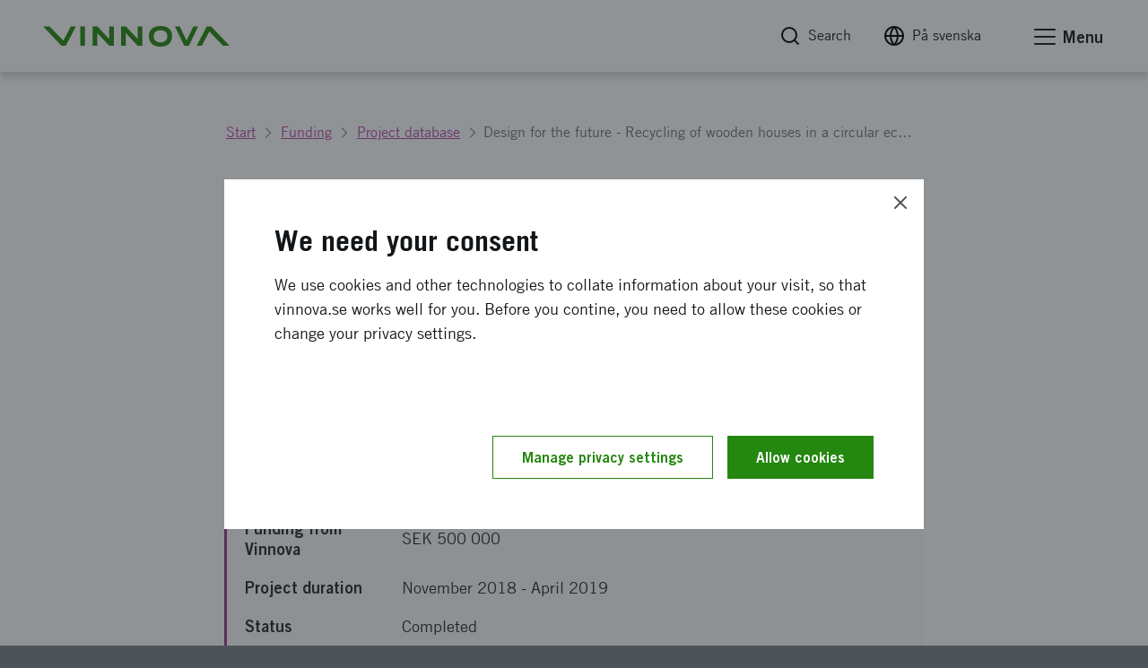

--- FILE ---
content_type: text/css
request_url: https://www.vinnova.se/Static/build/stylesheets/component/lightbox.css
body_size: 46637
content:
html.remodal-is-locked{overflow:hidden;-ms-touch-action:none;touch-action:none}.remodal,[data-remodal-id]{display:none}.remodal-overlay{bottom:-5000px;display:none;left:-5000px;position:fixed;right:-5000px;top:-5000px;z-index:9999}.remodal-wrapper{-webkit-overflow-scrolling:touch;bottom:0;display:none;left:0;overflow:auto;position:fixed;right:0;text-align:center;top:0;z-index:10000}.remodal-wrapper:after{content:"";display:inline-block;height:100%;margin-left:-.05em}.remodal-overlay,.remodal-wrapper{-webkit-backface-visibility:hidden;backface-visibility:hidden}.remodal{-webkit-text-size-adjust:100%;-ms-text-size-adjust:100%;text-size-adjust:100%;outline:none;position:relative}.remodal-is-initialized{display:inline-block}.remodal-bg.remodal-is-opened,.remodal-bg.remodal-is-opening{-webkit-filter:blur(3px);filter:blur(3px)}.remodal-overlay{background:rgba(43,46,56,.9)}.remodal-overlay.remodal-is-closing,.remodal-overlay.remodal-is-opening{-webkit-animation-duration:.3s;animation-duration:.3s;-webkit-animation-fill-mode:forwards;animation-fill-mode:forwards}.remodal-overlay.remodal-is-opening{-webkit-animation-name:remodal-overlay-opening-keyframes;animation-name:remodal-overlay-opening-keyframes}.remodal-overlay.remodal-is-closing{-webkit-animation-name:remodal-overlay-closing-keyframes;animation-name:remodal-overlay-closing-keyframes}.remodal-wrapper{padding:10px 10px 0}.remodal{background:#fff;box-sizing:border-box;color:#2b2e38;margin-bottom:10px;padding:35px;-webkit-transform:translateZ(0);transform:translateZ(0);width:100%}.remodal.remodal-is-closing,.remodal.remodal-is-opening{-webkit-animation-duration:.3s;animation-duration:.3s;-webkit-animation-fill-mode:forwards;animation-fill-mode:forwards}.remodal.remodal-is-opening{-webkit-animation-name:remodal-opening-keyframes;animation-name:remodal-opening-keyframes}.remodal.remodal-is-closing{-webkit-animation-name:remodal-closing-keyframes;animation-name:remodal-closing-keyframes}.remodal,.remodal-wrapper:after{vertical-align:middle}.remodal-close{background:transparent;border:0;color:#95979c;cursor:pointer;display:block;height:35px;left:0;margin:0;outline:0;overflow:visible;padding:0;position:absolute;text-decoration:none;top:0;-webkit-transition:color .2s;transition:color .2s;width:35px}.remodal-close:focus,.remodal-close:hover{color:#2b2e38}.remodal-close:before{content:"\00d7";display:block;font-family:Arial,Helvetica CY,Nimbus Sans L,sans-serif!important;font-size:25px;left:0;line-height:35px;position:absolute;text-align:center;top:0;width:35px}.remodal-cancel,.remodal-confirm{border:0;cursor:pointer;display:inline-block;font:inherit;margin:0;min-width:110px;outline:0;overflow:visible;padding:12px 0;text-align:center;text-decoration:none;-webkit-transition:background .2s;transition:background .2s;vertical-align:middle}.remodal-confirm{background:#81c784;color:#fff}.remodal-confirm:focus,.remodal-confirm:hover{background:#66bb6a}.remodal-cancel{background:#e57373;color:#fff}.remodal-cancel:focus,.remodal-cancel:hover{background:#ef5350}.remodal-cancel::-moz-focus-inner,.remodal-close::-moz-focus-inner,.remodal-confirm::-moz-focus-inner{border:0;padding:0}@-webkit-keyframes remodal-opening-keyframes{0%{opacity:0;-webkit-transform:scale(1.05);transform:scale(1.05)}to{-webkit-filter:blur(0);filter:blur(0);opacity:1;-webkit-transform:none;transform:none}}@keyframes remodal-opening-keyframes{0%{opacity:0;-webkit-transform:scale(1.05);transform:scale(1.05)}to{-webkit-filter:blur(0);filter:blur(0);opacity:1;-webkit-transform:none;transform:none}}@-webkit-keyframes remodal-closing-keyframes{0%{opacity:1;-webkit-transform:scale(1);transform:scale(1)}to{-webkit-filter:blur(0);filter:blur(0);opacity:0;-webkit-transform:scale(.95);transform:scale(.95)}}@keyframes remodal-closing-keyframes{0%{opacity:1;-webkit-transform:scale(1);transform:scale(1)}to{-webkit-filter:blur(0);filter:blur(0);opacity:0;-webkit-transform:scale(.95);transform:scale(.95)}}@-webkit-keyframes remodal-overlay-opening-keyframes{0%{opacity:0}to{opacity:1}}@keyframes remodal-overlay-opening-keyframes{0%{opacity:0}to{opacity:1}}@-webkit-keyframes remodal-overlay-closing-keyframes{0%{opacity:1}to{opacity:0}}@keyframes remodal-overlay-closing-keyframes{0%{opacity:1}to{opacity:0}}@media only screen and (min-width:641px){.remodal{max-width:700px}}.lt-ie9 .remodal-overlay{background:#2b2e38}.lt-ie9 .remodal{width:700px}

/*! normalize.css v3.0.3 | MIT License | github.com/necolas/normalize.css */html{-ms-text-size-adjust:100%;-webkit-text-size-adjust:100%;font-family:sans-serif}article,aside,details,figcaption,figure,footer,header,hgroup,main,menu,nav,section,summary{display:block}audio,canvas,progress,video{display:inline-block;vertical-align:baseline}audio:not([controls]){display:none;height:0}[hidden],template{display:none}a{background-color:transparent}a:active,a:hover{outline:0}abbr[title]{border-bottom:1px dotted}dfn{font-style:italic}h1{font-size:2em;margin:.67em 0}mark{background:#ff0;color:#000}small{font-size:80%}sub,sup{font-size:75%;line-height:0;position:relative;vertical-align:baseline}sup{top:-.5em}sub{bottom:-.25em}img{border:0}svg:not(:root){overflow:hidden}figure{margin:1em 40px}hr{box-sizing:content-box}pre{overflow:auto}code,kbd,pre,samp{font-family:monospace,monospace;font-size:1em}button,input,optgroup,select,textarea{color:inherit;font:inherit;margin:0}button{overflow:visible}button,select{text-transform:none}button,html input[type=button],input[type=reset],input[type=submit]{-webkit-appearance:button;cursor:pointer}button[disabled],html input[disabled]{cursor:not-allowed}button::-moz-focus-inner,input::-moz-focus-inner{border:0;padding:0}input{line-height:normal}input[type=checkbox],input[type=radio]{box-sizing:border-box;padding:0}input[type=number]::-webkit-inner-spin-button,input[type=number]::-webkit-outer-spin-button{height:auto}input[type=search]{-webkit-appearance:textfield;box-sizing:content-box}input[type=search]::-webkit-search-cancel-button,input[type=search]::-webkit-search-decoration{-webkit-appearance:none}legend{border:0;padding:0}textarea{overflow:auto}optgroup{font-weight:700}table{border-collapse:collapse;border-spacing:0}td,th{padding:0}.foundation-mq{font-family:"small=0em&smedium=23.75em&medium=37.5em&ipad=47.9375em&marge=55em&large=64em&xlarge=75em&xxlarge=90em&xxxlarge=96.25em"}html{box-sizing:border-box;font-size:100%}*,:after,:before{box-sizing:inherit}body{background:#f9fafc;color:#21272a;font-family:Helvetica Neue,Helvetica,Roboto,Arial,sans-serif;line-height:1.5;margin:0;padding:0}img{-ms-interpolation-mode:bicubic;display:inline-block;height:auto;max-width:100%;vertical-align:middle}textarea{border-radius:0;height:auto;min-height:50px}#map_canvas embed,#map_canvas img,#map_canvas object,.map_canvas embed,.map_canvas img,.map_canvas object,.mqa-display embed,.mqa-display img,.mqa-display object{max-width:none!important}button{-webkit-appearance:none;-moz-appearance:none;background:transparent;border:0;border-radius:0;line-height:1;padding:0}[data-whatinput=mouse] button{outline:0}.is-visible{display:block!important}.is-hidden{display:none!important}.row{margin-left:auto;margin-right:auto;max-width:75rem}.row:after,.row:before{content:" ";display:table}.row:after{clear:both}.row.collapse>.column,.row.collapse>.columns{padding-left:0;padding-right:0}.row .row{margin-left:-.9375rem;margin-right:-.9375rem}@media screen and (min-width:23.75em){.row .row{margin-left:-.9375rem;margin-right:-.9375rem}}@media screen and (min-width:37.5em){.row .row{margin-left:-.9375rem;margin-right:-.9375rem}}@media screen and (min-width:47.9375em){.row .row{margin-left:-.9375rem;margin-right:-.9375rem}}@media screen and (min-width:55em){.row .row{margin-left:-.9375rem;margin-right:-.9375rem}}@media screen and (min-width:64em){.row .row{margin-left:-.9375rem;margin-right:-.9375rem}}@media screen and (min-width:75em){.row .row{margin-left:-.9375rem;margin-right:-.9375rem}}@media screen and (min-width:90em){.row .row{margin-left:-.9375rem;margin-right:-.9375rem}}@media screen and (min-width:96.25em){.row .row{margin-left:-.9375rem;margin-right:-.9375rem}}.row .row.collapse{margin-left:0;margin-right:0}.row.expanded{max-width:none}.row.expanded .row{margin-left:auto;margin-right:auto}.column,.columns{float:left;padding-left:.9375rem;padding-right:.9375rem;width:100%}@media screen and (min-width:23.75em){.column,.columns{padding-left:.9375rem;padding-right:.9375rem}}@media screen and (min-width:37.5em){.column,.columns{padding-left:.9375rem;padding-right:.9375rem}}@media screen and (min-width:47.9375em){.column,.columns{padding-left:.9375rem;padding-right:.9375rem}}@media screen and (min-width:55em){.column,.columns{padding-left:.9375rem;padding-right:.9375rem}}@media screen and (min-width:64em){.column,.columns{padding-left:.9375rem;padding-right:.9375rem}}@media screen and (min-width:75em){.column,.columns{padding-left:.9375rem;padding-right:.9375rem}}@media screen and (min-width:90em){.column,.columns{padding-left:.9375rem;padding-right:.9375rem}}@media screen and (min-width:96.25em){.column,.columns{padding-left:.9375rem;padding-right:.9375rem}}.column:last-child:not(:first-child),.columns:last-child:not(:first-child){float:right}.column.end:last-child:last-child,.end.columns:last-child:last-child{float:left}.column.row.row,.row.row.columns{float:none}.row .column.row.row,.row .row.row.columns{margin-left:0;margin-right:0;padding-left:0;padding-right:0}.small-1{width:4.1666666667%}.small-push-1{left:4.1666666667%;position:relative}.small-pull-1{left:-4.1666666667%;position:relative}.small-offset-0{margin-left:0}.small-2{width:8.3333333333%}.small-push-2{left:8.3333333333%;position:relative}.small-pull-2{left:-8.3333333333%;position:relative}.small-offset-1{margin-left:4.1666666667%}.small-3{width:12.5%}.small-push-3{left:12.5%;position:relative}.small-pull-3{left:-12.5%;position:relative}.small-offset-2{margin-left:8.3333333333%}.small-4{width:16.6666666667%}.small-push-4{left:16.6666666667%;position:relative}.small-pull-4{left:-16.6666666667%;position:relative}.small-offset-3{margin-left:12.5%}.small-5{width:20.8333333333%}.small-push-5{left:20.8333333333%;position:relative}.small-pull-5{left:-20.8333333333%;position:relative}.small-offset-4{margin-left:16.6666666667%}.small-6{width:25%}.small-push-6{left:25%;position:relative}.small-pull-6{left:-25%;position:relative}.small-offset-5{margin-left:20.8333333333%}.small-7{width:29.1666666667%}.small-push-7{left:29.1666666667%;position:relative}.small-pull-7{left:-29.1666666667%;position:relative}.small-offset-6{margin-left:25%}.small-8{width:33.3333333333%}.small-push-8{left:33.3333333333%;position:relative}.small-pull-8{left:-33.3333333333%;position:relative}.small-offset-7{margin-left:29.1666666667%}.small-9{width:37.5%}.small-push-9{left:37.5%;position:relative}.small-pull-9{left:-37.5%;position:relative}.small-offset-8{margin-left:33.3333333333%}.small-10{width:41.6666666667%}.small-push-10{left:41.6666666667%;position:relative}.small-pull-10{left:-41.6666666667%;position:relative}.small-offset-9{margin-left:37.5%}.small-11{width:45.8333333333%}.small-push-11{left:45.8333333333%;position:relative}.small-pull-11{left:-45.8333333333%;position:relative}.small-offset-10{margin-left:41.6666666667%}.small-12{width:50%}.small-push-12{left:50%;position:relative}.small-pull-12{left:-50%;position:relative}.small-offset-11{margin-left:45.8333333333%}.small-13{width:54.1666666667%}.small-push-13{left:54.1666666667%;position:relative}.small-pull-13{left:-54.1666666667%;position:relative}.small-offset-12{margin-left:50%}.small-14{width:58.3333333333%}.small-push-14{left:58.3333333333%;position:relative}.small-pull-14{left:-58.3333333333%;position:relative}.small-offset-13{margin-left:54.1666666667%}.small-15{width:62.5%}.small-push-15{left:62.5%;position:relative}.small-pull-15{left:-62.5%;position:relative}.small-offset-14{margin-left:58.3333333333%}.small-16{width:66.6666666667%}.small-push-16{left:66.6666666667%;position:relative}.small-pull-16{left:-66.6666666667%;position:relative}.small-offset-15{margin-left:62.5%}.small-17{width:70.8333333333%}.small-push-17{left:70.8333333333%;position:relative}.small-pull-17{left:-70.8333333333%;position:relative}.small-offset-16{margin-left:66.6666666667%}.small-18{width:75%}.small-push-18{left:75%;position:relative}.small-pull-18{left:-75%;position:relative}.small-offset-17{margin-left:70.8333333333%}.small-19{width:79.1666666667%}.small-push-19{left:79.1666666667%;position:relative}.small-pull-19{left:-79.1666666667%;position:relative}.small-offset-18{margin-left:75%}.small-20{width:83.3333333333%}.small-push-20{left:83.3333333333%;position:relative}.small-pull-20{left:-83.3333333333%;position:relative}.small-offset-19{margin-left:79.1666666667%}.small-21{width:87.5%}.small-push-21{left:87.5%;position:relative}.small-pull-21{left:-87.5%;position:relative}.small-offset-20{margin-left:83.3333333333%}.small-22{width:91.6666666667%}.small-push-22{left:91.6666666667%;position:relative}.small-pull-22{left:-91.6666666667%;position:relative}.small-offset-21{margin-left:87.5%}.small-23{width:95.8333333333%}.small-push-23{left:95.8333333333%;position:relative}.small-pull-23{left:-95.8333333333%;position:relative}.small-offset-22{margin-left:91.6666666667%}.small-24{width:100%}.small-offset-23{margin-left:95.8333333333%}.small-up-1>.column,.small-up-1>.columns{float:left;width:100%}.small-up-1>.column:nth-of-type(1n),.small-up-1>.columns:nth-of-type(1n){clear:none}.small-up-1>.column:nth-of-type(1n+1),.small-up-1>.columns:nth-of-type(1n+1){clear:both}.small-up-1>.column:last-child,.small-up-1>.columns:last-child{float:left}.small-up-2>.column,.small-up-2>.columns{float:left;width:50%}.small-up-2>.column:nth-of-type(1n),.small-up-2>.columns:nth-of-type(1n){clear:none}.small-up-2>.column:nth-of-type(odd),.small-up-2>.columns:nth-of-type(odd){clear:both}.small-up-2>.column:last-child,.small-up-2>.columns:last-child{float:left}.small-up-3>.column,.small-up-3>.columns{float:left;width:33.3333333333%}.small-up-3>.column:nth-of-type(1n),.small-up-3>.columns:nth-of-type(1n){clear:none}.small-up-3>.column:nth-of-type(3n+1),.small-up-3>.columns:nth-of-type(3n+1){clear:both}.small-up-3>.column:last-child,.small-up-3>.columns:last-child{float:left}.small-up-4>.column,.small-up-4>.columns{float:left;width:25%}.small-up-4>.column:nth-of-type(1n),.small-up-4>.columns:nth-of-type(1n){clear:none}.small-up-4>.column:nth-of-type(4n+1),.small-up-4>.columns:nth-of-type(4n+1){clear:both}.small-up-4>.column:last-child,.small-up-4>.columns:last-child{float:left}.small-up-5>.column,.small-up-5>.columns{float:left;width:20%}.small-up-5>.column:nth-of-type(1n),.small-up-5>.columns:nth-of-type(1n){clear:none}.small-up-5>.column:nth-of-type(5n+1),.small-up-5>.columns:nth-of-type(5n+1){clear:both}.small-up-5>.column:last-child,.small-up-5>.columns:last-child{float:left}.small-up-6>.column,.small-up-6>.columns{float:left;width:16.6666666667%}.small-up-6>.column:nth-of-type(1n),.small-up-6>.columns:nth-of-type(1n){clear:none}.small-up-6>.column:nth-of-type(6n+1),.small-up-6>.columns:nth-of-type(6n+1){clear:both}.small-up-6>.column:last-child,.small-up-6>.columns:last-child{float:left}.small-up-7>.column,.small-up-7>.columns{float:left;width:14.2857142857%}.small-up-7>.column:nth-of-type(1n),.small-up-7>.columns:nth-of-type(1n){clear:none}.small-up-7>.column:nth-of-type(7n+1),.small-up-7>.columns:nth-of-type(7n+1){clear:both}.small-up-7>.column:last-child,.small-up-7>.columns:last-child{float:left}.small-up-8>.column,.small-up-8>.columns{float:left;width:12.5%}.small-up-8>.column:nth-of-type(1n),.small-up-8>.columns:nth-of-type(1n){clear:none}.small-up-8>.column:nth-of-type(8n+1),.small-up-8>.columns:nth-of-type(8n+1){clear:both}.small-up-8>.column:last-child,.small-up-8>.columns:last-child{float:left}.small-collapse>.column,.small-collapse>.columns{padding-left:0;padding-right:0}.expanded.row .small-collapse.row,.small-collapse .row{margin-left:0;margin-right:0}.small-uncollapse>.column,.small-uncollapse>.columns{padding-left:.9375rem;padding-right:.9375rem}.small-centered{margin-left:auto;margin-right:auto}.small-centered,.small-centered:last-child:not(:first-child){clear:both;float:none}.small-pull-0,.small-push-0,.small-uncentered{float:left;margin-left:0;margin-right:0;position:static}@media screen and (min-width:23.75em){.smedium-1{width:4.1666666667%}.smedium-push-1{left:4.1666666667%;position:relative}.smedium-pull-1{left:-4.1666666667%;position:relative}.smedium-offset-0{margin-left:0}.smedium-2{width:8.3333333333%}.smedium-push-2{left:8.3333333333%;position:relative}.smedium-pull-2{left:-8.3333333333%;position:relative}.smedium-offset-1{margin-left:4.1666666667%}.smedium-3{width:12.5%}.smedium-push-3{left:12.5%;position:relative}.smedium-pull-3{left:-12.5%;position:relative}.smedium-offset-2{margin-left:8.3333333333%}.smedium-4{width:16.6666666667%}.smedium-push-4{left:16.6666666667%;position:relative}.smedium-pull-4{left:-16.6666666667%;position:relative}.smedium-offset-3{margin-left:12.5%}.smedium-5{width:20.8333333333%}.smedium-push-5{left:20.8333333333%;position:relative}.smedium-pull-5{left:-20.8333333333%;position:relative}.smedium-offset-4{margin-left:16.6666666667%}.smedium-6{width:25%}.smedium-push-6{left:25%;position:relative}.smedium-pull-6{left:-25%;position:relative}.smedium-offset-5{margin-left:20.8333333333%}.smedium-7{width:29.1666666667%}.smedium-push-7{left:29.1666666667%;position:relative}.smedium-pull-7{left:-29.1666666667%;position:relative}.smedium-offset-6{margin-left:25%}.smedium-8{width:33.3333333333%}.smedium-push-8{left:33.3333333333%;position:relative}.smedium-pull-8{left:-33.3333333333%;position:relative}.smedium-offset-7{margin-left:29.1666666667%}.smedium-9{width:37.5%}.smedium-push-9{left:37.5%;position:relative}.smedium-pull-9{left:-37.5%;position:relative}.smedium-offset-8{margin-left:33.3333333333%}.smedium-10{width:41.6666666667%}.smedium-push-10{left:41.6666666667%;position:relative}.smedium-pull-10{left:-41.6666666667%;position:relative}.smedium-offset-9{margin-left:37.5%}.smedium-11{width:45.8333333333%}.smedium-push-11{left:45.8333333333%;position:relative}.smedium-pull-11{left:-45.8333333333%;position:relative}.smedium-offset-10{margin-left:41.6666666667%}.smedium-12{width:50%}.smedium-push-12{left:50%;position:relative}.smedium-pull-12{left:-50%;position:relative}.smedium-offset-11{margin-left:45.8333333333%}.smedium-13{width:54.1666666667%}.smedium-push-13{left:54.1666666667%;position:relative}.smedium-pull-13{left:-54.1666666667%;position:relative}.smedium-offset-12{margin-left:50%}.smedium-14{width:58.3333333333%}.smedium-push-14{left:58.3333333333%;position:relative}.smedium-pull-14{left:-58.3333333333%;position:relative}.smedium-offset-13{margin-left:54.1666666667%}.smedium-15{width:62.5%}.smedium-push-15{left:62.5%;position:relative}.smedium-pull-15{left:-62.5%;position:relative}.smedium-offset-14{margin-left:58.3333333333%}.smedium-16{width:66.6666666667%}.smedium-push-16{left:66.6666666667%;position:relative}.smedium-pull-16{left:-66.6666666667%;position:relative}.smedium-offset-15{margin-left:62.5%}.smedium-17{width:70.8333333333%}.smedium-push-17{left:70.8333333333%;position:relative}.smedium-pull-17{left:-70.8333333333%;position:relative}.smedium-offset-16{margin-left:66.6666666667%}.smedium-18{width:75%}.smedium-push-18{left:75%;position:relative}.smedium-pull-18{left:-75%;position:relative}.smedium-offset-17{margin-left:70.8333333333%}.smedium-19{width:79.1666666667%}.smedium-push-19{left:79.1666666667%;position:relative}.smedium-pull-19{left:-79.1666666667%;position:relative}.smedium-offset-18{margin-left:75%}.smedium-20{width:83.3333333333%}.smedium-push-20{left:83.3333333333%;position:relative}.smedium-pull-20{left:-83.3333333333%;position:relative}.smedium-offset-19{margin-left:79.1666666667%}.smedium-21{width:87.5%}.smedium-push-21{left:87.5%;position:relative}.smedium-pull-21{left:-87.5%;position:relative}.smedium-offset-20{margin-left:83.3333333333%}.smedium-22{width:91.6666666667%}.smedium-push-22{left:91.6666666667%;position:relative}.smedium-pull-22{left:-91.6666666667%;position:relative}.smedium-offset-21{margin-left:87.5%}.smedium-23{width:95.8333333333%}.smedium-push-23{left:95.8333333333%;position:relative}.smedium-pull-23{left:-95.8333333333%;position:relative}.smedium-offset-22{margin-left:91.6666666667%}.smedium-24{width:100%}.smedium-offset-23{margin-left:95.8333333333%}.smedium-up-1>.column,.smedium-up-1>.columns{float:left;width:100%}.smedium-up-1>.column:nth-of-type(1n),.smedium-up-1>.columns:nth-of-type(1n){clear:none}.smedium-up-1>.column:nth-of-type(1n+1),.smedium-up-1>.columns:nth-of-type(1n+1){clear:both}.smedium-up-1>.column:last-child,.smedium-up-1>.columns:last-child{float:left}.smedium-up-2>.column,.smedium-up-2>.columns{float:left;width:50%}.smedium-up-2>.column:nth-of-type(1n),.smedium-up-2>.columns:nth-of-type(1n){clear:none}.smedium-up-2>.column:nth-of-type(odd),.smedium-up-2>.columns:nth-of-type(odd){clear:both}.smedium-up-2>.column:last-child,.smedium-up-2>.columns:last-child{float:left}.smedium-up-3>.column,.smedium-up-3>.columns{float:left;width:33.3333333333%}.smedium-up-3>.column:nth-of-type(1n),.smedium-up-3>.columns:nth-of-type(1n){clear:none}.smedium-up-3>.column:nth-of-type(3n+1),.smedium-up-3>.columns:nth-of-type(3n+1){clear:both}.smedium-up-3>.column:last-child,.smedium-up-3>.columns:last-child{float:left}.smedium-up-4>.column,.smedium-up-4>.columns{float:left;width:25%}.smedium-up-4>.column:nth-of-type(1n),.smedium-up-4>.columns:nth-of-type(1n){clear:none}.smedium-up-4>.column:nth-of-type(4n+1),.smedium-up-4>.columns:nth-of-type(4n+1){clear:both}.smedium-up-4>.column:last-child,.smedium-up-4>.columns:last-child{float:left}.smedium-up-5>.column,.smedium-up-5>.columns{float:left;width:20%}.smedium-up-5>.column:nth-of-type(1n),.smedium-up-5>.columns:nth-of-type(1n){clear:none}.smedium-up-5>.column:nth-of-type(5n+1),.smedium-up-5>.columns:nth-of-type(5n+1){clear:both}.smedium-up-5>.column:last-child,.smedium-up-5>.columns:last-child{float:left}.smedium-up-6>.column,.smedium-up-6>.columns{float:left;width:16.6666666667%}.smedium-up-6>.column:nth-of-type(1n),.smedium-up-6>.columns:nth-of-type(1n){clear:none}.smedium-up-6>.column:nth-of-type(6n+1),.smedium-up-6>.columns:nth-of-type(6n+1){clear:both}.smedium-up-6>.column:last-child,.smedium-up-6>.columns:last-child{float:left}.smedium-up-7>.column,.smedium-up-7>.columns{float:left;width:14.2857142857%}.smedium-up-7>.column:nth-of-type(1n),.smedium-up-7>.columns:nth-of-type(1n){clear:none}.smedium-up-7>.column:nth-of-type(7n+1),.smedium-up-7>.columns:nth-of-type(7n+1){clear:both}.smedium-up-7>.column:last-child,.smedium-up-7>.columns:last-child{float:left}.smedium-up-8>.column,.smedium-up-8>.columns{float:left;width:12.5%}.smedium-up-8>.column:nth-of-type(1n),.smedium-up-8>.columns:nth-of-type(1n){clear:none}.smedium-up-8>.column:nth-of-type(8n+1),.smedium-up-8>.columns:nth-of-type(8n+1){clear:both}.smedium-up-8>.column:last-child,.smedium-up-8>.columns:last-child{float:left}.smedium-collapse>.column,.smedium-collapse>.columns{padding-left:0;padding-right:0}.expanded.row .smedium-collapse.row,.smedium-collapse .row{margin-left:0;margin-right:0}.smedium-uncollapse>.column,.smedium-uncollapse>.columns{padding-left:.9375rem;padding-right:.9375rem}.smedium-centered{margin-left:auto;margin-right:auto}.smedium-centered,.smedium-centered:last-child:not(:first-child){clear:both;float:none}.smedium-pull-0,.smedium-push-0,.smedium-uncentered{float:left;margin-left:0;margin-right:0;position:static}}@media screen and (min-width:37.5em){.medium-1{width:4.1666666667%}.medium-push-1{left:4.1666666667%;position:relative}.medium-pull-1{left:-4.1666666667%;position:relative}.medium-offset-0{margin-left:0}.medium-2{width:8.3333333333%}.medium-push-2{left:8.3333333333%;position:relative}.medium-pull-2{left:-8.3333333333%;position:relative}.medium-offset-1{margin-left:4.1666666667%}.medium-3{width:12.5%}.medium-push-3{left:12.5%;position:relative}.medium-pull-3{left:-12.5%;position:relative}.medium-offset-2{margin-left:8.3333333333%}.medium-4{width:16.6666666667%}.medium-push-4{left:16.6666666667%;position:relative}.medium-pull-4{left:-16.6666666667%;position:relative}.medium-offset-3{margin-left:12.5%}.medium-5{width:20.8333333333%}.medium-push-5{left:20.8333333333%;position:relative}.medium-pull-5{left:-20.8333333333%;position:relative}.medium-offset-4{margin-left:16.6666666667%}.medium-6{width:25%}.medium-push-6{left:25%;position:relative}.medium-pull-6{left:-25%;position:relative}.medium-offset-5{margin-left:20.8333333333%}.medium-7{width:29.1666666667%}.medium-push-7{left:29.1666666667%;position:relative}.medium-pull-7{left:-29.1666666667%;position:relative}.medium-offset-6{margin-left:25%}.medium-8{width:33.3333333333%}.medium-push-8{left:33.3333333333%;position:relative}.medium-pull-8{left:-33.3333333333%;position:relative}.medium-offset-7{margin-left:29.1666666667%}.medium-9{width:37.5%}.medium-push-9{left:37.5%;position:relative}.medium-pull-9{left:-37.5%;position:relative}.medium-offset-8{margin-left:33.3333333333%}.medium-10{width:41.6666666667%}.medium-push-10{left:41.6666666667%;position:relative}.medium-pull-10{left:-41.6666666667%;position:relative}.medium-offset-9{margin-left:37.5%}.medium-11{width:45.8333333333%}.medium-push-11{left:45.8333333333%;position:relative}.medium-pull-11{left:-45.8333333333%;position:relative}.medium-offset-10{margin-left:41.6666666667%}.medium-12{width:50%}.medium-push-12{left:50%;position:relative}.medium-pull-12{left:-50%;position:relative}.medium-offset-11{margin-left:45.8333333333%}.medium-13{width:54.1666666667%}.medium-push-13{left:54.1666666667%;position:relative}.medium-pull-13{left:-54.1666666667%;position:relative}.medium-offset-12{margin-left:50%}.medium-14{width:58.3333333333%}.medium-push-14{left:58.3333333333%;position:relative}.medium-pull-14{left:-58.3333333333%;position:relative}.medium-offset-13{margin-left:54.1666666667%}.medium-15{width:62.5%}.medium-push-15{left:62.5%;position:relative}.medium-pull-15{left:-62.5%;position:relative}.medium-offset-14{margin-left:58.3333333333%}.medium-16{width:66.6666666667%}.medium-push-16{left:66.6666666667%;position:relative}.medium-pull-16{left:-66.6666666667%;position:relative}.medium-offset-15{margin-left:62.5%}.medium-17{width:70.8333333333%}.medium-push-17{left:70.8333333333%;position:relative}.medium-pull-17{left:-70.8333333333%;position:relative}.medium-offset-16{margin-left:66.6666666667%}.medium-18{width:75%}.medium-push-18{left:75%;position:relative}.medium-pull-18{left:-75%;position:relative}.medium-offset-17{margin-left:70.8333333333%}.medium-19{width:79.1666666667%}.medium-push-19{left:79.1666666667%;position:relative}.medium-pull-19{left:-79.1666666667%;position:relative}.medium-offset-18{margin-left:75%}.medium-20{width:83.3333333333%}.medium-push-20{left:83.3333333333%;position:relative}.medium-pull-20{left:-83.3333333333%;position:relative}.medium-offset-19{margin-left:79.1666666667%}.medium-21{width:87.5%}.medium-push-21{left:87.5%;position:relative}.medium-pull-21{left:-87.5%;position:relative}.medium-offset-20{margin-left:83.3333333333%}.medium-22{width:91.6666666667%}.medium-push-22{left:91.6666666667%;position:relative}.medium-pull-22{left:-91.6666666667%;position:relative}.medium-offset-21{margin-left:87.5%}.medium-23{width:95.8333333333%}.medium-push-23{left:95.8333333333%;position:relative}.medium-pull-23{left:-95.8333333333%;position:relative}.medium-offset-22{margin-left:91.6666666667%}.medium-24{width:100%}.medium-offset-23{margin-left:95.8333333333%}.medium-up-1>.column,.medium-up-1>.columns{float:left;width:100%}.medium-up-1>.column:nth-of-type(1n),.medium-up-1>.columns:nth-of-type(1n){clear:none}.medium-up-1>.column:nth-of-type(1n+1),.medium-up-1>.columns:nth-of-type(1n+1){clear:both}.medium-up-1>.column:last-child,.medium-up-1>.columns:last-child{float:left}.medium-up-2>.column,.medium-up-2>.columns{float:left;width:50%}.medium-up-2>.column:nth-of-type(1n),.medium-up-2>.columns:nth-of-type(1n){clear:none}.medium-up-2>.column:nth-of-type(odd),.medium-up-2>.columns:nth-of-type(odd){clear:both}.medium-up-2>.column:last-child,.medium-up-2>.columns:last-child{float:left}.medium-up-3>.column,.medium-up-3>.columns{float:left;width:33.3333333333%}.medium-up-3>.column:nth-of-type(1n),.medium-up-3>.columns:nth-of-type(1n){clear:none}.medium-up-3>.column:nth-of-type(3n+1),.medium-up-3>.columns:nth-of-type(3n+1){clear:both}.medium-up-3>.column:last-child,.medium-up-3>.columns:last-child{float:left}.medium-up-4>.column,.medium-up-4>.columns{float:left;width:25%}.medium-up-4>.column:nth-of-type(1n),.medium-up-4>.columns:nth-of-type(1n){clear:none}.medium-up-4>.column:nth-of-type(4n+1),.medium-up-4>.columns:nth-of-type(4n+1){clear:both}.medium-up-4>.column:last-child,.medium-up-4>.columns:last-child{float:left}.medium-up-5>.column,.medium-up-5>.columns{float:left;width:20%}.medium-up-5>.column:nth-of-type(1n),.medium-up-5>.columns:nth-of-type(1n){clear:none}.medium-up-5>.column:nth-of-type(5n+1),.medium-up-5>.columns:nth-of-type(5n+1){clear:both}.medium-up-5>.column:last-child,.medium-up-5>.columns:last-child{float:left}.medium-up-6>.column,.medium-up-6>.columns{float:left;width:16.6666666667%}.medium-up-6>.column:nth-of-type(1n),.medium-up-6>.columns:nth-of-type(1n){clear:none}.medium-up-6>.column:nth-of-type(6n+1),.medium-up-6>.columns:nth-of-type(6n+1){clear:both}.medium-up-6>.column:last-child,.medium-up-6>.columns:last-child{float:left}.medium-up-7>.column,.medium-up-7>.columns{float:left;width:14.2857142857%}.medium-up-7>.column:nth-of-type(1n),.medium-up-7>.columns:nth-of-type(1n){clear:none}.medium-up-7>.column:nth-of-type(7n+1),.medium-up-7>.columns:nth-of-type(7n+1){clear:both}.medium-up-7>.column:last-child,.medium-up-7>.columns:last-child{float:left}.medium-up-8>.column,.medium-up-8>.columns{float:left;width:12.5%}.medium-up-8>.column:nth-of-type(1n),.medium-up-8>.columns:nth-of-type(1n){clear:none}.medium-up-8>.column:nth-of-type(8n+1),.medium-up-8>.columns:nth-of-type(8n+1){clear:both}.medium-up-8>.column:last-child,.medium-up-8>.columns:last-child{float:left}.medium-collapse>.column,.medium-collapse>.columns{padding-left:0;padding-right:0}.expanded.row .medium-collapse.row,.medium-collapse .row{margin-left:0;margin-right:0}.medium-uncollapse>.column,.medium-uncollapse>.columns{padding-left:.9375rem;padding-right:.9375rem}.medium-centered{margin-left:auto;margin-right:auto}.medium-centered,.medium-centered:last-child:not(:first-child){clear:both;float:none}.medium-pull-0,.medium-push-0,.medium-uncentered{float:left;margin-left:0;margin-right:0;position:static}}@media screen and (min-width:47.9375em){.ipad-1{width:4.1666666667%}.ipad-push-1{left:4.1666666667%;position:relative}.ipad-pull-1{left:-4.1666666667%;position:relative}.ipad-offset-0{margin-left:0}.ipad-2{width:8.3333333333%}.ipad-push-2{left:8.3333333333%;position:relative}.ipad-pull-2{left:-8.3333333333%;position:relative}.ipad-offset-1{margin-left:4.1666666667%}.ipad-3{width:12.5%}.ipad-push-3{left:12.5%;position:relative}.ipad-pull-3{left:-12.5%;position:relative}.ipad-offset-2{margin-left:8.3333333333%}.ipad-4{width:16.6666666667%}.ipad-push-4{left:16.6666666667%;position:relative}.ipad-pull-4{left:-16.6666666667%;position:relative}.ipad-offset-3{margin-left:12.5%}.ipad-5{width:20.8333333333%}.ipad-push-5{left:20.8333333333%;position:relative}.ipad-pull-5{left:-20.8333333333%;position:relative}.ipad-offset-4{margin-left:16.6666666667%}.ipad-6{width:25%}.ipad-push-6{left:25%;position:relative}.ipad-pull-6{left:-25%;position:relative}.ipad-offset-5{margin-left:20.8333333333%}.ipad-7{width:29.1666666667%}.ipad-push-7{left:29.1666666667%;position:relative}.ipad-pull-7{left:-29.1666666667%;position:relative}.ipad-offset-6{margin-left:25%}.ipad-8{width:33.3333333333%}.ipad-push-8{left:33.3333333333%;position:relative}.ipad-pull-8{left:-33.3333333333%;position:relative}.ipad-offset-7{margin-left:29.1666666667%}.ipad-9{width:37.5%}.ipad-push-9{left:37.5%;position:relative}.ipad-pull-9{left:-37.5%;position:relative}.ipad-offset-8{margin-left:33.3333333333%}.ipad-10{width:41.6666666667%}.ipad-push-10{left:41.6666666667%;position:relative}.ipad-pull-10{left:-41.6666666667%;position:relative}.ipad-offset-9{margin-left:37.5%}.ipad-11{width:45.8333333333%}.ipad-push-11{left:45.8333333333%;position:relative}.ipad-pull-11{left:-45.8333333333%;position:relative}.ipad-offset-10{margin-left:41.6666666667%}.ipad-12{width:50%}.ipad-push-12{left:50%;position:relative}.ipad-pull-12{left:-50%;position:relative}.ipad-offset-11{margin-left:45.8333333333%}.ipad-13{width:54.1666666667%}.ipad-push-13{left:54.1666666667%;position:relative}.ipad-pull-13{left:-54.1666666667%;position:relative}.ipad-offset-12{margin-left:50%}.ipad-14{width:58.3333333333%}.ipad-push-14{left:58.3333333333%;position:relative}.ipad-pull-14{left:-58.3333333333%;position:relative}.ipad-offset-13{margin-left:54.1666666667%}.ipad-15{width:62.5%}.ipad-push-15{left:62.5%;position:relative}.ipad-pull-15{left:-62.5%;position:relative}.ipad-offset-14{margin-left:58.3333333333%}.ipad-16{width:66.6666666667%}.ipad-push-16{left:66.6666666667%;position:relative}.ipad-pull-16{left:-66.6666666667%;position:relative}.ipad-offset-15{margin-left:62.5%}.ipad-17{width:70.8333333333%}.ipad-push-17{left:70.8333333333%;position:relative}.ipad-pull-17{left:-70.8333333333%;position:relative}.ipad-offset-16{margin-left:66.6666666667%}.ipad-18{width:75%}.ipad-push-18{left:75%;position:relative}.ipad-pull-18{left:-75%;position:relative}.ipad-offset-17{margin-left:70.8333333333%}.ipad-19{width:79.1666666667%}.ipad-push-19{left:79.1666666667%;position:relative}.ipad-pull-19{left:-79.1666666667%;position:relative}.ipad-offset-18{margin-left:75%}.ipad-20{width:83.3333333333%}.ipad-push-20{left:83.3333333333%;position:relative}.ipad-pull-20{left:-83.3333333333%;position:relative}.ipad-offset-19{margin-left:79.1666666667%}.ipad-21{width:87.5%}.ipad-push-21{left:87.5%;position:relative}.ipad-pull-21{left:-87.5%;position:relative}.ipad-offset-20{margin-left:83.3333333333%}.ipad-22{width:91.6666666667%}.ipad-push-22{left:91.6666666667%;position:relative}.ipad-pull-22{left:-91.6666666667%;position:relative}.ipad-offset-21{margin-left:87.5%}.ipad-23{width:95.8333333333%}.ipad-push-23{left:95.8333333333%;position:relative}.ipad-pull-23{left:-95.8333333333%;position:relative}.ipad-offset-22{margin-left:91.6666666667%}.ipad-24{width:100%}.ipad-offset-23{margin-left:95.8333333333%}.ipad-up-1>.column,.ipad-up-1>.columns{float:left;width:100%}.ipad-up-1>.column:nth-of-type(1n),.ipad-up-1>.columns:nth-of-type(1n){clear:none}.ipad-up-1>.column:nth-of-type(1n+1),.ipad-up-1>.columns:nth-of-type(1n+1){clear:both}.ipad-up-1>.column:last-child,.ipad-up-1>.columns:last-child{float:left}.ipad-up-2>.column,.ipad-up-2>.columns{float:left;width:50%}.ipad-up-2>.column:nth-of-type(1n),.ipad-up-2>.columns:nth-of-type(1n){clear:none}.ipad-up-2>.column:nth-of-type(odd),.ipad-up-2>.columns:nth-of-type(odd){clear:both}.ipad-up-2>.column:last-child,.ipad-up-2>.columns:last-child{float:left}.ipad-up-3>.column,.ipad-up-3>.columns{float:left;width:33.3333333333%}.ipad-up-3>.column:nth-of-type(1n),.ipad-up-3>.columns:nth-of-type(1n){clear:none}.ipad-up-3>.column:nth-of-type(3n+1),.ipad-up-3>.columns:nth-of-type(3n+1){clear:both}.ipad-up-3>.column:last-child,.ipad-up-3>.columns:last-child{float:left}.ipad-up-4>.column,.ipad-up-4>.columns{float:left;width:25%}.ipad-up-4>.column:nth-of-type(1n),.ipad-up-4>.columns:nth-of-type(1n){clear:none}.ipad-up-4>.column:nth-of-type(4n+1),.ipad-up-4>.columns:nth-of-type(4n+1){clear:both}.ipad-up-4>.column:last-child,.ipad-up-4>.columns:last-child{float:left}.ipad-up-5>.column,.ipad-up-5>.columns{float:left;width:20%}.ipad-up-5>.column:nth-of-type(1n),.ipad-up-5>.columns:nth-of-type(1n){clear:none}.ipad-up-5>.column:nth-of-type(5n+1),.ipad-up-5>.columns:nth-of-type(5n+1){clear:both}.ipad-up-5>.column:last-child,.ipad-up-5>.columns:last-child{float:left}.ipad-up-6>.column,.ipad-up-6>.columns{float:left;width:16.6666666667%}.ipad-up-6>.column:nth-of-type(1n),.ipad-up-6>.columns:nth-of-type(1n){clear:none}.ipad-up-6>.column:nth-of-type(6n+1),.ipad-up-6>.columns:nth-of-type(6n+1){clear:both}.ipad-up-6>.column:last-child,.ipad-up-6>.columns:last-child{float:left}.ipad-up-7>.column,.ipad-up-7>.columns{float:left;width:14.2857142857%}.ipad-up-7>.column:nth-of-type(1n),.ipad-up-7>.columns:nth-of-type(1n){clear:none}.ipad-up-7>.column:nth-of-type(7n+1),.ipad-up-7>.columns:nth-of-type(7n+1){clear:both}.ipad-up-7>.column:last-child,.ipad-up-7>.columns:last-child{float:left}.ipad-up-8>.column,.ipad-up-8>.columns{float:left;width:12.5%}.ipad-up-8>.column:nth-of-type(1n),.ipad-up-8>.columns:nth-of-type(1n){clear:none}.ipad-up-8>.column:nth-of-type(8n+1),.ipad-up-8>.columns:nth-of-type(8n+1){clear:both}.ipad-up-8>.column:last-child,.ipad-up-8>.columns:last-child{float:left}.ipad-collapse>.column,.ipad-collapse>.columns{padding-left:0;padding-right:0}.expanded.row .ipad-collapse.row,.ipad-collapse .row{margin-left:0;margin-right:0}.ipad-uncollapse>.column,.ipad-uncollapse>.columns{padding-left:.9375rem;padding-right:.9375rem}.ipad-centered{margin-left:auto;margin-right:auto}.ipad-centered,.ipad-centered:last-child:not(:first-child){clear:both;float:none}.ipad-pull-0,.ipad-push-0,.ipad-uncentered{float:left;margin-left:0;margin-right:0;position:static}}@media screen and (min-width:55em){.marge-1{width:4.1666666667%}.marge-push-1{left:4.1666666667%;position:relative}.marge-pull-1{left:-4.1666666667%;position:relative}.marge-offset-0{margin-left:0}.marge-2{width:8.3333333333%}.marge-push-2{left:8.3333333333%;position:relative}.marge-pull-2{left:-8.3333333333%;position:relative}.marge-offset-1{margin-left:4.1666666667%}.marge-3{width:12.5%}.marge-push-3{left:12.5%;position:relative}.marge-pull-3{left:-12.5%;position:relative}.marge-offset-2{margin-left:8.3333333333%}.marge-4{width:16.6666666667%}.marge-push-4{left:16.6666666667%;position:relative}.marge-pull-4{left:-16.6666666667%;position:relative}.marge-offset-3{margin-left:12.5%}.marge-5{width:20.8333333333%}.marge-push-5{left:20.8333333333%;position:relative}.marge-pull-5{left:-20.8333333333%;position:relative}.marge-offset-4{margin-left:16.6666666667%}.marge-6{width:25%}.marge-push-6{left:25%;position:relative}.marge-pull-6{left:-25%;position:relative}.marge-offset-5{margin-left:20.8333333333%}.marge-7{width:29.1666666667%}.marge-push-7{left:29.1666666667%;position:relative}.marge-pull-7{left:-29.1666666667%;position:relative}.marge-offset-6{margin-left:25%}.marge-8{width:33.3333333333%}.marge-push-8{left:33.3333333333%;position:relative}.marge-pull-8{left:-33.3333333333%;position:relative}.marge-offset-7{margin-left:29.1666666667%}.marge-9{width:37.5%}.marge-push-9{left:37.5%;position:relative}.marge-pull-9{left:-37.5%;position:relative}.marge-offset-8{margin-left:33.3333333333%}.marge-10{width:41.6666666667%}.marge-push-10{left:41.6666666667%;position:relative}.marge-pull-10{left:-41.6666666667%;position:relative}.marge-offset-9{margin-left:37.5%}.marge-11{width:45.8333333333%}.marge-push-11{left:45.8333333333%;position:relative}.marge-pull-11{left:-45.8333333333%;position:relative}.marge-offset-10{margin-left:41.6666666667%}.marge-12{width:50%}.marge-push-12{left:50%;position:relative}.marge-pull-12{left:-50%;position:relative}.marge-offset-11{margin-left:45.8333333333%}.marge-13{width:54.1666666667%}.marge-push-13{left:54.1666666667%;position:relative}.marge-pull-13{left:-54.1666666667%;position:relative}.marge-offset-12{margin-left:50%}.marge-14{width:58.3333333333%}.marge-push-14{left:58.3333333333%;position:relative}.marge-pull-14{left:-58.3333333333%;position:relative}.marge-offset-13{margin-left:54.1666666667%}.marge-15{width:62.5%}.marge-push-15{left:62.5%;position:relative}.marge-pull-15{left:-62.5%;position:relative}.marge-offset-14{margin-left:58.3333333333%}.marge-16{width:66.6666666667%}.marge-push-16{left:66.6666666667%;position:relative}.marge-pull-16{left:-66.6666666667%;position:relative}.marge-offset-15{margin-left:62.5%}.marge-17{width:70.8333333333%}.marge-push-17{left:70.8333333333%;position:relative}.marge-pull-17{left:-70.8333333333%;position:relative}.marge-offset-16{margin-left:66.6666666667%}.marge-18{width:75%}.marge-push-18{left:75%;position:relative}.marge-pull-18{left:-75%;position:relative}.marge-offset-17{margin-left:70.8333333333%}.marge-19{width:79.1666666667%}.marge-push-19{left:79.1666666667%;position:relative}.marge-pull-19{left:-79.1666666667%;position:relative}.marge-offset-18{margin-left:75%}.marge-20{width:83.3333333333%}.marge-push-20{left:83.3333333333%;position:relative}.marge-pull-20{left:-83.3333333333%;position:relative}.marge-offset-19{margin-left:79.1666666667%}.marge-21{width:87.5%}.marge-push-21{left:87.5%;position:relative}.marge-pull-21{left:-87.5%;position:relative}.marge-offset-20{margin-left:83.3333333333%}.marge-22{width:91.6666666667%}.marge-push-22{left:91.6666666667%;position:relative}.marge-pull-22{left:-91.6666666667%;position:relative}.marge-offset-21{margin-left:87.5%}.marge-23{width:95.8333333333%}.marge-push-23{left:95.8333333333%;position:relative}.marge-pull-23{left:-95.8333333333%;position:relative}.marge-offset-22{margin-left:91.6666666667%}.marge-24{width:100%}.marge-offset-23{margin-left:95.8333333333%}.marge-up-1>.column,.marge-up-1>.columns{float:left;width:100%}.marge-up-1>.column:nth-of-type(1n),.marge-up-1>.columns:nth-of-type(1n){clear:none}.marge-up-1>.column:nth-of-type(1n+1),.marge-up-1>.columns:nth-of-type(1n+1){clear:both}.marge-up-1>.column:last-child,.marge-up-1>.columns:last-child{float:left}.marge-up-2>.column,.marge-up-2>.columns{float:left;width:50%}.marge-up-2>.column:nth-of-type(1n),.marge-up-2>.columns:nth-of-type(1n){clear:none}.marge-up-2>.column:nth-of-type(odd),.marge-up-2>.columns:nth-of-type(odd){clear:both}.marge-up-2>.column:last-child,.marge-up-2>.columns:last-child{float:left}.marge-up-3>.column,.marge-up-3>.columns{float:left;width:33.3333333333%}.marge-up-3>.column:nth-of-type(1n),.marge-up-3>.columns:nth-of-type(1n){clear:none}.marge-up-3>.column:nth-of-type(3n+1),.marge-up-3>.columns:nth-of-type(3n+1){clear:both}.marge-up-3>.column:last-child,.marge-up-3>.columns:last-child{float:left}.marge-up-4>.column,.marge-up-4>.columns{float:left;width:25%}.marge-up-4>.column:nth-of-type(1n),.marge-up-4>.columns:nth-of-type(1n){clear:none}.marge-up-4>.column:nth-of-type(4n+1),.marge-up-4>.columns:nth-of-type(4n+1){clear:both}.marge-up-4>.column:last-child,.marge-up-4>.columns:last-child{float:left}.marge-up-5>.column,.marge-up-5>.columns{float:left;width:20%}.marge-up-5>.column:nth-of-type(1n),.marge-up-5>.columns:nth-of-type(1n){clear:none}.marge-up-5>.column:nth-of-type(5n+1),.marge-up-5>.columns:nth-of-type(5n+1){clear:both}.marge-up-5>.column:last-child,.marge-up-5>.columns:last-child{float:left}.marge-up-6>.column,.marge-up-6>.columns{float:left;width:16.6666666667%}.marge-up-6>.column:nth-of-type(1n),.marge-up-6>.columns:nth-of-type(1n){clear:none}.marge-up-6>.column:nth-of-type(6n+1),.marge-up-6>.columns:nth-of-type(6n+1){clear:both}.marge-up-6>.column:last-child,.marge-up-6>.columns:last-child{float:left}.marge-up-7>.column,.marge-up-7>.columns{float:left;width:14.2857142857%}.marge-up-7>.column:nth-of-type(1n),.marge-up-7>.columns:nth-of-type(1n){clear:none}.marge-up-7>.column:nth-of-type(7n+1),.marge-up-7>.columns:nth-of-type(7n+1){clear:both}.marge-up-7>.column:last-child,.marge-up-7>.columns:last-child{float:left}.marge-up-8>.column,.marge-up-8>.columns{float:left;width:12.5%}.marge-up-8>.column:nth-of-type(1n),.marge-up-8>.columns:nth-of-type(1n){clear:none}.marge-up-8>.column:nth-of-type(8n+1),.marge-up-8>.columns:nth-of-type(8n+1){clear:both}.marge-up-8>.column:last-child,.marge-up-8>.columns:last-child{float:left}.marge-collapse>.column,.marge-collapse>.columns{padding-left:0;padding-right:0}.expanded.row .marge-collapse.row,.marge-collapse .row{margin-left:0;margin-right:0}.marge-uncollapse>.column,.marge-uncollapse>.columns{padding-left:.9375rem;padding-right:.9375rem}.marge-centered{margin-left:auto;margin-right:auto}.marge-centered,.marge-centered:last-child:not(:first-child){clear:both;float:none}.marge-pull-0,.marge-push-0,.marge-uncentered{float:left;margin-left:0;margin-right:0;position:static}}@media screen and (min-width:64em){.large-1{width:4.1666666667%}.large-push-1{left:4.1666666667%;position:relative}.large-pull-1{left:-4.1666666667%;position:relative}.large-offset-0{margin-left:0}.large-2{width:8.3333333333%}.large-push-2{left:8.3333333333%;position:relative}.large-pull-2{left:-8.3333333333%;position:relative}.large-offset-1{margin-left:4.1666666667%}.large-3{width:12.5%}.large-push-3{left:12.5%;position:relative}.large-pull-3{left:-12.5%;position:relative}.large-offset-2{margin-left:8.3333333333%}.large-4{width:16.6666666667%}.large-push-4{left:16.6666666667%;position:relative}.large-pull-4{left:-16.6666666667%;position:relative}.large-offset-3{margin-left:12.5%}.large-5{width:20.8333333333%}.large-push-5{left:20.8333333333%;position:relative}.large-pull-5{left:-20.8333333333%;position:relative}.large-offset-4{margin-left:16.6666666667%}.large-6{width:25%}.large-push-6{left:25%;position:relative}.large-pull-6{left:-25%;position:relative}.large-offset-5{margin-left:20.8333333333%}.large-7{width:29.1666666667%}.large-push-7{left:29.1666666667%;position:relative}.large-pull-7{left:-29.1666666667%;position:relative}.large-offset-6{margin-left:25%}.large-8{width:33.3333333333%}.large-push-8{left:33.3333333333%;position:relative}.large-pull-8{left:-33.3333333333%;position:relative}.large-offset-7{margin-left:29.1666666667%}.large-9{width:37.5%}.large-push-9{left:37.5%;position:relative}.large-pull-9{left:-37.5%;position:relative}.large-offset-8{margin-left:33.3333333333%}.large-10{width:41.6666666667%}.large-push-10{left:41.6666666667%;position:relative}.large-pull-10{left:-41.6666666667%;position:relative}.large-offset-9{margin-left:37.5%}.large-11{width:45.8333333333%}.large-push-11{left:45.8333333333%;position:relative}.large-pull-11{left:-45.8333333333%;position:relative}.large-offset-10{margin-left:41.6666666667%}.large-12{width:50%}.large-push-12{left:50%;position:relative}.large-pull-12{left:-50%;position:relative}.large-offset-11{margin-left:45.8333333333%}.large-13{width:54.1666666667%}.large-push-13{left:54.1666666667%;position:relative}.large-pull-13{left:-54.1666666667%;position:relative}.large-offset-12{margin-left:50%}.large-14{width:58.3333333333%}.large-push-14{left:58.3333333333%;position:relative}.large-pull-14{left:-58.3333333333%;position:relative}.large-offset-13{margin-left:54.1666666667%}.large-15{width:62.5%}.large-push-15{left:62.5%;position:relative}.large-pull-15{left:-62.5%;position:relative}.large-offset-14{margin-left:58.3333333333%}.large-16{width:66.6666666667%}.large-push-16{left:66.6666666667%;position:relative}.large-pull-16{left:-66.6666666667%;position:relative}.large-offset-15{margin-left:62.5%}.large-17{width:70.8333333333%}.large-push-17{left:70.8333333333%;position:relative}.large-pull-17{left:-70.8333333333%;position:relative}.large-offset-16{margin-left:66.6666666667%}.large-18{width:75%}.large-push-18{left:75%;position:relative}.large-pull-18{left:-75%;position:relative}.large-offset-17{margin-left:70.8333333333%}.large-19{width:79.1666666667%}.large-push-19{left:79.1666666667%;position:relative}.large-pull-19{left:-79.1666666667%;position:relative}.large-offset-18{margin-left:75%}.large-20{width:83.3333333333%}.large-push-20{left:83.3333333333%;position:relative}.large-pull-20{left:-83.3333333333%;position:relative}.large-offset-19{margin-left:79.1666666667%}.large-21{width:87.5%}.large-push-21{left:87.5%;position:relative}.large-pull-21{left:-87.5%;position:relative}.large-offset-20{margin-left:83.3333333333%}.large-22{width:91.6666666667%}.large-push-22{left:91.6666666667%;position:relative}.large-pull-22{left:-91.6666666667%;position:relative}.large-offset-21{margin-left:87.5%}.large-23{width:95.8333333333%}.large-push-23{left:95.8333333333%;position:relative}.large-pull-23{left:-95.8333333333%;position:relative}.large-offset-22{margin-left:91.6666666667%}.large-24{width:100%}.large-offset-23{margin-left:95.8333333333%}.large-up-1>.column,.large-up-1>.columns{float:left;width:100%}.large-up-1>.column:nth-of-type(1n),.large-up-1>.columns:nth-of-type(1n){clear:none}.large-up-1>.column:nth-of-type(1n+1),.large-up-1>.columns:nth-of-type(1n+1){clear:both}.large-up-1>.column:last-child,.large-up-1>.columns:last-child{float:left}.large-up-2>.column,.large-up-2>.columns{float:left;width:50%}.large-up-2>.column:nth-of-type(1n),.large-up-2>.columns:nth-of-type(1n){clear:none}.large-up-2>.column:nth-of-type(odd),.large-up-2>.columns:nth-of-type(odd){clear:both}.large-up-2>.column:last-child,.large-up-2>.columns:last-child{float:left}.large-up-3>.column,.large-up-3>.columns{float:left;width:33.3333333333%}.large-up-3>.column:nth-of-type(1n),.large-up-3>.columns:nth-of-type(1n){clear:none}.large-up-3>.column:nth-of-type(3n+1),.large-up-3>.columns:nth-of-type(3n+1){clear:both}.large-up-3>.column:last-child,.large-up-3>.columns:last-child{float:left}.large-up-4>.column,.large-up-4>.columns{float:left;width:25%}.large-up-4>.column:nth-of-type(1n),.large-up-4>.columns:nth-of-type(1n){clear:none}.large-up-4>.column:nth-of-type(4n+1),.large-up-4>.columns:nth-of-type(4n+1){clear:both}.large-up-4>.column:last-child,.large-up-4>.columns:last-child{float:left}.large-up-5>.column,.large-up-5>.columns{float:left;width:20%}.large-up-5>.column:nth-of-type(1n),.large-up-5>.columns:nth-of-type(1n){clear:none}.large-up-5>.column:nth-of-type(5n+1),.large-up-5>.columns:nth-of-type(5n+1){clear:both}.large-up-5>.column:last-child,.large-up-5>.columns:last-child{float:left}.large-up-6>.column,.large-up-6>.columns{float:left;width:16.6666666667%}.large-up-6>.column:nth-of-type(1n),.large-up-6>.columns:nth-of-type(1n){clear:none}.large-up-6>.column:nth-of-type(6n+1),.large-up-6>.columns:nth-of-type(6n+1){clear:both}.large-up-6>.column:last-child,.large-up-6>.columns:last-child{float:left}.large-up-7>.column,.large-up-7>.columns{float:left;width:14.2857142857%}.large-up-7>.column:nth-of-type(1n),.large-up-7>.columns:nth-of-type(1n){clear:none}.large-up-7>.column:nth-of-type(7n+1),.large-up-7>.columns:nth-of-type(7n+1){clear:both}.large-up-7>.column:last-child,.large-up-7>.columns:last-child{float:left}.large-up-8>.column,.large-up-8>.columns{float:left;width:12.5%}.large-up-8>.column:nth-of-type(1n),.large-up-8>.columns:nth-of-type(1n){clear:none}.large-up-8>.column:nth-of-type(8n+1),.large-up-8>.columns:nth-of-type(8n+1){clear:both}.large-up-8>.column:last-child,.large-up-8>.columns:last-child{float:left}.large-collapse>.column,.large-collapse>.columns{padding-left:0;padding-right:0}.expanded.row .large-collapse.row,.large-collapse .row{margin-left:0;margin-right:0}.large-uncollapse>.column,.large-uncollapse>.columns{padding-left:.9375rem;padding-right:.9375rem}.large-centered{margin-left:auto;margin-right:auto}.large-centered,.large-centered:last-child:not(:first-child){clear:both;float:none}.large-pull-0,.large-push-0,.large-uncentered{float:left;margin-left:0;margin-right:0;position:static}}@media screen and (min-width:75em){.xlarge-1{width:4.1666666667%}.xlarge-push-1{left:4.1666666667%;position:relative}.xlarge-pull-1{left:-4.1666666667%;position:relative}.xlarge-offset-0{margin-left:0}.xlarge-2{width:8.3333333333%}.xlarge-push-2{left:8.3333333333%;position:relative}.xlarge-pull-2{left:-8.3333333333%;position:relative}.xlarge-offset-1{margin-left:4.1666666667%}.xlarge-3{width:12.5%}.xlarge-push-3{left:12.5%;position:relative}.xlarge-pull-3{left:-12.5%;position:relative}.xlarge-offset-2{margin-left:8.3333333333%}.xlarge-4{width:16.6666666667%}.xlarge-push-4{left:16.6666666667%;position:relative}.xlarge-pull-4{left:-16.6666666667%;position:relative}.xlarge-offset-3{margin-left:12.5%}.xlarge-5{width:20.8333333333%}.xlarge-push-5{left:20.8333333333%;position:relative}.xlarge-pull-5{left:-20.8333333333%;position:relative}.xlarge-offset-4{margin-left:16.6666666667%}.xlarge-6{width:25%}.xlarge-push-6{left:25%;position:relative}.xlarge-pull-6{left:-25%;position:relative}.xlarge-offset-5{margin-left:20.8333333333%}.xlarge-7{width:29.1666666667%}.xlarge-push-7{left:29.1666666667%;position:relative}.xlarge-pull-7{left:-29.1666666667%;position:relative}.xlarge-offset-6{margin-left:25%}.xlarge-8{width:33.3333333333%}.xlarge-push-8{left:33.3333333333%;position:relative}.xlarge-pull-8{left:-33.3333333333%;position:relative}.xlarge-offset-7{margin-left:29.1666666667%}.xlarge-9{width:37.5%}.xlarge-push-9{left:37.5%;position:relative}.xlarge-pull-9{left:-37.5%;position:relative}.xlarge-offset-8{margin-left:33.3333333333%}.xlarge-10{width:41.6666666667%}.xlarge-push-10{left:41.6666666667%;position:relative}.xlarge-pull-10{left:-41.6666666667%;position:relative}.xlarge-offset-9{margin-left:37.5%}.xlarge-11{width:45.8333333333%}.xlarge-push-11{left:45.8333333333%;position:relative}.xlarge-pull-11{left:-45.8333333333%;position:relative}.xlarge-offset-10{margin-left:41.6666666667%}.xlarge-12{width:50%}.xlarge-push-12{left:50%;position:relative}.xlarge-pull-12{left:-50%;position:relative}.xlarge-offset-11{margin-left:45.8333333333%}.xlarge-13{width:54.1666666667%}.xlarge-push-13{left:54.1666666667%;position:relative}.xlarge-pull-13{left:-54.1666666667%;position:relative}.xlarge-offset-12{margin-left:50%}.xlarge-14{width:58.3333333333%}.xlarge-push-14{left:58.3333333333%;position:relative}.xlarge-pull-14{left:-58.3333333333%;position:relative}.xlarge-offset-13{margin-left:54.1666666667%}.xlarge-15{width:62.5%}.xlarge-push-15{left:62.5%;position:relative}.xlarge-pull-15{left:-62.5%;position:relative}.xlarge-offset-14{margin-left:58.3333333333%}.xlarge-16{width:66.6666666667%}.xlarge-push-16{left:66.6666666667%;position:relative}.xlarge-pull-16{left:-66.6666666667%;position:relative}.xlarge-offset-15{margin-left:62.5%}.xlarge-17{width:70.8333333333%}.xlarge-push-17{left:70.8333333333%;position:relative}.xlarge-pull-17{left:-70.8333333333%;position:relative}.xlarge-offset-16{margin-left:66.6666666667%}.xlarge-18{width:75%}.xlarge-push-18{left:75%;position:relative}.xlarge-pull-18{left:-75%;position:relative}.xlarge-offset-17{margin-left:70.8333333333%}.xlarge-19{width:79.1666666667%}.xlarge-push-19{left:79.1666666667%;position:relative}.xlarge-pull-19{left:-79.1666666667%;position:relative}.xlarge-offset-18{margin-left:75%}.xlarge-20{width:83.3333333333%}.xlarge-push-20{left:83.3333333333%;position:relative}.xlarge-pull-20{left:-83.3333333333%;position:relative}.xlarge-offset-19{margin-left:79.1666666667%}.xlarge-21{width:87.5%}.xlarge-push-21{left:87.5%;position:relative}.xlarge-pull-21{left:-87.5%;position:relative}.xlarge-offset-20{margin-left:83.3333333333%}.xlarge-22{width:91.6666666667%}.xlarge-push-22{left:91.6666666667%;position:relative}.xlarge-pull-22{left:-91.6666666667%;position:relative}.xlarge-offset-21{margin-left:87.5%}.xlarge-23{width:95.8333333333%}.xlarge-push-23{left:95.8333333333%;position:relative}.xlarge-pull-23{left:-95.8333333333%;position:relative}.xlarge-offset-22{margin-left:91.6666666667%}.xlarge-24{width:100%}.xlarge-offset-23{margin-left:95.8333333333%}.xlarge-up-1>.column,.xlarge-up-1>.columns{float:left;width:100%}.xlarge-up-1>.column:nth-of-type(1n),.xlarge-up-1>.columns:nth-of-type(1n){clear:none}.xlarge-up-1>.column:nth-of-type(1n+1),.xlarge-up-1>.columns:nth-of-type(1n+1){clear:both}.xlarge-up-1>.column:last-child,.xlarge-up-1>.columns:last-child{float:left}.xlarge-up-2>.column,.xlarge-up-2>.columns{float:left;width:50%}.xlarge-up-2>.column:nth-of-type(1n),.xlarge-up-2>.columns:nth-of-type(1n){clear:none}.xlarge-up-2>.column:nth-of-type(odd),.xlarge-up-2>.columns:nth-of-type(odd){clear:both}.xlarge-up-2>.column:last-child,.xlarge-up-2>.columns:last-child{float:left}.xlarge-up-3>.column,.xlarge-up-3>.columns{float:left;width:33.3333333333%}.xlarge-up-3>.column:nth-of-type(1n),.xlarge-up-3>.columns:nth-of-type(1n){clear:none}.xlarge-up-3>.column:nth-of-type(3n+1),.xlarge-up-3>.columns:nth-of-type(3n+1){clear:both}.xlarge-up-3>.column:last-child,.xlarge-up-3>.columns:last-child{float:left}.xlarge-up-4>.column,.xlarge-up-4>.columns{float:left;width:25%}.xlarge-up-4>.column:nth-of-type(1n),.xlarge-up-4>.columns:nth-of-type(1n){clear:none}.xlarge-up-4>.column:nth-of-type(4n+1),.xlarge-up-4>.columns:nth-of-type(4n+1){clear:both}.xlarge-up-4>.column:last-child,.xlarge-up-4>.columns:last-child{float:left}.xlarge-up-5>.column,.xlarge-up-5>.columns{float:left;width:20%}.xlarge-up-5>.column:nth-of-type(1n),.xlarge-up-5>.columns:nth-of-type(1n){clear:none}.xlarge-up-5>.column:nth-of-type(5n+1),.xlarge-up-5>.columns:nth-of-type(5n+1){clear:both}.xlarge-up-5>.column:last-child,.xlarge-up-5>.columns:last-child{float:left}.xlarge-up-6>.column,.xlarge-up-6>.columns{float:left;width:16.6666666667%}.xlarge-up-6>.column:nth-of-type(1n),.xlarge-up-6>.columns:nth-of-type(1n){clear:none}.xlarge-up-6>.column:nth-of-type(6n+1),.xlarge-up-6>.columns:nth-of-type(6n+1){clear:both}.xlarge-up-6>.column:last-child,.xlarge-up-6>.columns:last-child{float:left}.xlarge-up-7>.column,.xlarge-up-7>.columns{float:left;width:14.2857142857%}.xlarge-up-7>.column:nth-of-type(1n),.xlarge-up-7>.columns:nth-of-type(1n){clear:none}.xlarge-up-7>.column:nth-of-type(7n+1),.xlarge-up-7>.columns:nth-of-type(7n+1){clear:both}.xlarge-up-7>.column:last-child,.xlarge-up-7>.columns:last-child{float:left}.xlarge-up-8>.column,.xlarge-up-8>.columns{float:left;width:12.5%}.xlarge-up-8>.column:nth-of-type(1n),.xlarge-up-8>.columns:nth-of-type(1n){clear:none}.xlarge-up-8>.column:nth-of-type(8n+1),.xlarge-up-8>.columns:nth-of-type(8n+1){clear:both}.xlarge-up-8>.column:last-child,.xlarge-up-8>.columns:last-child{float:left}.xlarge-collapse>.column,.xlarge-collapse>.columns{padding-left:0;padding-right:0}.expanded.row .xlarge-collapse.row,.xlarge-collapse .row{margin-left:0;margin-right:0}.xlarge-uncollapse>.column,.xlarge-uncollapse>.columns{padding-left:.9375rem;padding-right:.9375rem}.xlarge-centered{margin-left:auto;margin-right:auto}.xlarge-centered,.xlarge-centered:last-child:not(:first-child){clear:both;float:none}.xlarge-pull-0,.xlarge-push-0,.xlarge-uncentered{float:left;margin-left:0;margin-right:0;position:static}}@media screen and (min-width:90em){.xxlarge-1{width:4.1666666667%}.xxlarge-push-1{left:4.1666666667%;position:relative}.xxlarge-pull-1{left:-4.1666666667%;position:relative}.xxlarge-offset-0{margin-left:0}.xxlarge-2{width:8.3333333333%}.xxlarge-push-2{left:8.3333333333%;position:relative}.xxlarge-pull-2{left:-8.3333333333%;position:relative}.xxlarge-offset-1{margin-left:4.1666666667%}.xxlarge-3{width:12.5%}.xxlarge-push-3{left:12.5%;position:relative}.xxlarge-pull-3{left:-12.5%;position:relative}.xxlarge-offset-2{margin-left:8.3333333333%}.xxlarge-4{width:16.6666666667%}.xxlarge-push-4{left:16.6666666667%;position:relative}.xxlarge-pull-4{left:-16.6666666667%;position:relative}.xxlarge-offset-3{margin-left:12.5%}.xxlarge-5{width:20.8333333333%}.xxlarge-push-5{left:20.8333333333%;position:relative}.xxlarge-pull-5{left:-20.8333333333%;position:relative}.xxlarge-offset-4{margin-left:16.6666666667%}.xxlarge-6{width:25%}.xxlarge-push-6{left:25%;position:relative}.xxlarge-pull-6{left:-25%;position:relative}.xxlarge-offset-5{margin-left:20.8333333333%}.xxlarge-7{width:29.1666666667%}.xxlarge-push-7{left:29.1666666667%;position:relative}.xxlarge-pull-7{left:-29.1666666667%;position:relative}.xxlarge-offset-6{margin-left:25%}.xxlarge-8{width:33.3333333333%}.xxlarge-push-8{left:33.3333333333%;position:relative}.xxlarge-pull-8{left:-33.3333333333%;position:relative}.xxlarge-offset-7{margin-left:29.1666666667%}.xxlarge-9{width:37.5%}.xxlarge-push-9{left:37.5%;position:relative}.xxlarge-pull-9{left:-37.5%;position:relative}.xxlarge-offset-8{margin-left:33.3333333333%}.xxlarge-10{width:41.6666666667%}.xxlarge-push-10{left:41.6666666667%;position:relative}.xxlarge-pull-10{left:-41.6666666667%;position:relative}.xxlarge-offset-9{margin-left:37.5%}.xxlarge-11{width:45.8333333333%}.xxlarge-push-11{left:45.8333333333%;position:relative}.xxlarge-pull-11{left:-45.8333333333%;position:relative}.xxlarge-offset-10{margin-left:41.6666666667%}.xxlarge-12{width:50%}.xxlarge-push-12{left:50%;position:relative}.xxlarge-pull-12{left:-50%;position:relative}.xxlarge-offset-11{margin-left:45.8333333333%}.xxlarge-13{width:54.1666666667%}.xxlarge-push-13{left:54.1666666667%;position:relative}.xxlarge-pull-13{left:-54.1666666667%;position:relative}.xxlarge-offset-12{margin-left:50%}.xxlarge-14{width:58.3333333333%}.xxlarge-push-14{left:58.3333333333%;position:relative}.xxlarge-pull-14{left:-58.3333333333%;position:relative}.xxlarge-offset-13{margin-left:54.1666666667%}.xxlarge-15{width:62.5%}.xxlarge-push-15{left:62.5%;position:relative}.xxlarge-pull-15{left:-62.5%;position:relative}.xxlarge-offset-14{margin-left:58.3333333333%}.xxlarge-16{width:66.6666666667%}.xxlarge-push-16{left:66.6666666667%;position:relative}.xxlarge-pull-16{left:-66.6666666667%;position:relative}.xxlarge-offset-15{margin-left:62.5%}.xxlarge-17{width:70.8333333333%}.xxlarge-push-17{left:70.8333333333%;position:relative}.xxlarge-pull-17{left:-70.8333333333%;position:relative}.xxlarge-offset-16{margin-left:66.6666666667%}.xxlarge-18{width:75%}.xxlarge-push-18{left:75%;position:relative}.xxlarge-pull-18{left:-75%;position:relative}.xxlarge-offset-17{margin-left:70.8333333333%}.xxlarge-19{width:79.1666666667%}.xxlarge-push-19{left:79.1666666667%;position:relative}.xxlarge-pull-19{left:-79.1666666667%;position:relative}.xxlarge-offset-18{margin-left:75%}.xxlarge-20{width:83.3333333333%}.xxlarge-push-20{left:83.3333333333%;position:relative}.xxlarge-pull-20{left:-83.3333333333%;position:relative}.xxlarge-offset-19{margin-left:79.1666666667%}.xxlarge-21{width:87.5%}.xxlarge-push-21{left:87.5%;position:relative}.xxlarge-pull-21{left:-87.5%;position:relative}.xxlarge-offset-20{margin-left:83.3333333333%}.xxlarge-22{width:91.6666666667%}.xxlarge-push-22{left:91.6666666667%;position:relative}.xxlarge-pull-22{left:-91.6666666667%;position:relative}.xxlarge-offset-21{margin-left:87.5%}.xxlarge-23{width:95.8333333333%}.xxlarge-push-23{left:95.8333333333%;position:relative}.xxlarge-pull-23{left:-95.8333333333%;position:relative}.xxlarge-offset-22{margin-left:91.6666666667%}.xxlarge-24{width:100%}.xxlarge-offset-23{margin-left:95.8333333333%}.xxlarge-up-1>.column,.xxlarge-up-1>.columns{float:left;width:100%}.xxlarge-up-1>.column:nth-of-type(1n),.xxlarge-up-1>.columns:nth-of-type(1n){clear:none}.xxlarge-up-1>.column:nth-of-type(1n+1),.xxlarge-up-1>.columns:nth-of-type(1n+1){clear:both}.xxlarge-up-1>.column:last-child,.xxlarge-up-1>.columns:last-child{float:left}.xxlarge-up-2>.column,.xxlarge-up-2>.columns{float:left;width:50%}.xxlarge-up-2>.column:nth-of-type(1n),.xxlarge-up-2>.columns:nth-of-type(1n){clear:none}.xxlarge-up-2>.column:nth-of-type(odd),.xxlarge-up-2>.columns:nth-of-type(odd){clear:both}.xxlarge-up-2>.column:last-child,.xxlarge-up-2>.columns:last-child{float:left}.xxlarge-up-3>.column,.xxlarge-up-3>.columns{float:left;width:33.3333333333%}.xxlarge-up-3>.column:nth-of-type(1n),.xxlarge-up-3>.columns:nth-of-type(1n){clear:none}.xxlarge-up-3>.column:nth-of-type(3n+1),.xxlarge-up-3>.columns:nth-of-type(3n+1){clear:both}.xxlarge-up-3>.column:last-child,.xxlarge-up-3>.columns:last-child{float:left}.xxlarge-up-4>.column,.xxlarge-up-4>.columns{float:left;width:25%}.xxlarge-up-4>.column:nth-of-type(1n),.xxlarge-up-4>.columns:nth-of-type(1n){clear:none}.xxlarge-up-4>.column:nth-of-type(4n+1),.xxlarge-up-4>.columns:nth-of-type(4n+1){clear:both}.xxlarge-up-4>.column:last-child,.xxlarge-up-4>.columns:last-child{float:left}.xxlarge-up-5>.column,.xxlarge-up-5>.columns{float:left;width:20%}.xxlarge-up-5>.column:nth-of-type(1n),.xxlarge-up-5>.columns:nth-of-type(1n){clear:none}.xxlarge-up-5>.column:nth-of-type(5n+1),.xxlarge-up-5>.columns:nth-of-type(5n+1){clear:both}.xxlarge-up-5>.column:last-child,.xxlarge-up-5>.columns:last-child{float:left}.xxlarge-up-6>.column,.xxlarge-up-6>.columns{float:left;width:16.6666666667%}.xxlarge-up-6>.column:nth-of-type(1n),.xxlarge-up-6>.columns:nth-of-type(1n){clear:none}.xxlarge-up-6>.column:nth-of-type(6n+1),.xxlarge-up-6>.columns:nth-of-type(6n+1){clear:both}.xxlarge-up-6>.column:last-child,.xxlarge-up-6>.columns:last-child{float:left}.xxlarge-up-7>.column,.xxlarge-up-7>.columns{float:left;width:14.2857142857%}.xxlarge-up-7>.column:nth-of-type(1n),.xxlarge-up-7>.columns:nth-of-type(1n){clear:none}.xxlarge-up-7>.column:nth-of-type(7n+1),.xxlarge-up-7>.columns:nth-of-type(7n+1){clear:both}.xxlarge-up-7>.column:last-child,.xxlarge-up-7>.columns:last-child{float:left}.xxlarge-up-8>.column,.xxlarge-up-8>.columns{float:left;width:12.5%}.xxlarge-up-8>.column:nth-of-type(1n),.xxlarge-up-8>.columns:nth-of-type(1n){clear:none}.xxlarge-up-8>.column:nth-of-type(8n+1),.xxlarge-up-8>.columns:nth-of-type(8n+1){clear:both}.xxlarge-up-8>.column:last-child,.xxlarge-up-8>.columns:last-child{float:left}.xxlarge-collapse>.column,.xxlarge-collapse>.columns{padding-left:0;padding-right:0}.expanded.row .xxlarge-collapse.row,.xxlarge-collapse .row{margin-left:0;margin-right:0}.xxlarge-uncollapse>.column,.xxlarge-uncollapse>.columns{padding-left:.9375rem;padding-right:.9375rem}.xxlarge-centered{margin-left:auto;margin-right:auto}.xxlarge-centered,.xxlarge-centered:last-child:not(:first-child){clear:both;float:none}.xxlarge-pull-0,.xxlarge-push-0,.xxlarge-uncentered{float:left;margin-left:0;margin-right:0;position:static}}@media screen and (min-width:96.25em){.xxxlarge-1{width:4.1666666667%}.xxxlarge-push-1{left:4.1666666667%;position:relative}.xxxlarge-pull-1{left:-4.1666666667%;position:relative}.xxxlarge-offset-0{margin-left:0}.xxxlarge-2{width:8.3333333333%}.xxxlarge-push-2{left:8.3333333333%;position:relative}.xxxlarge-pull-2{left:-8.3333333333%;position:relative}.xxxlarge-offset-1{margin-left:4.1666666667%}.xxxlarge-3{width:12.5%}.xxxlarge-push-3{left:12.5%;position:relative}.xxxlarge-pull-3{left:-12.5%;position:relative}.xxxlarge-offset-2{margin-left:8.3333333333%}.xxxlarge-4{width:16.6666666667%}.xxxlarge-push-4{left:16.6666666667%;position:relative}.xxxlarge-pull-4{left:-16.6666666667%;position:relative}.xxxlarge-offset-3{margin-left:12.5%}.xxxlarge-5{width:20.8333333333%}.xxxlarge-push-5{left:20.8333333333%;position:relative}.xxxlarge-pull-5{left:-20.8333333333%;position:relative}.xxxlarge-offset-4{margin-left:16.6666666667%}.xxxlarge-6{width:25%}.xxxlarge-push-6{left:25%;position:relative}.xxxlarge-pull-6{left:-25%;position:relative}.xxxlarge-offset-5{margin-left:20.8333333333%}.xxxlarge-7{width:29.1666666667%}.xxxlarge-push-7{left:29.1666666667%;position:relative}.xxxlarge-pull-7{left:-29.1666666667%;position:relative}.xxxlarge-offset-6{margin-left:25%}.xxxlarge-8{width:33.3333333333%}.xxxlarge-push-8{left:33.3333333333%;position:relative}.xxxlarge-pull-8{left:-33.3333333333%;position:relative}.xxxlarge-offset-7{margin-left:29.1666666667%}.xxxlarge-9{width:37.5%}.xxxlarge-push-9{left:37.5%;position:relative}.xxxlarge-pull-9{left:-37.5%;position:relative}.xxxlarge-offset-8{margin-left:33.3333333333%}.xxxlarge-10{width:41.6666666667%}.xxxlarge-push-10{left:41.6666666667%;position:relative}.xxxlarge-pull-10{left:-41.6666666667%;position:relative}.xxxlarge-offset-9{margin-left:37.5%}.xxxlarge-11{width:45.8333333333%}.xxxlarge-push-11{left:45.8333333333%;position:relative}.xxxlarge-pull-11{left:-45.8333333333%;position:relative}.xxxlarge-offset-10{margin-left:41.6666666667%}.xxxlarge-12{width:50%}.xxxlarge-push-12{left:50%;position:relative}.xxxlarge-pull-12{left:-50%;position:relative}.xxxlarge-offset-11{margin-left:45.8333333333%}.xxxlarge-13{width:54.1666666667%}.xxxlarge-push-13{left:54.1666666667%;position:relative}.xxxlarge-pull-13{left:-54.1666666667%;position:relative}.xxxlarge-offset-12{margin-left:50%}.xxxlarge-14{width:58.3333333333%}.xxxlarge-push-14{left:58.3333333333%;position:relative}.xxxlarge-pull-14{left:-58.3333333333%;position:relative}.xxxlarge-offset-13{margin-left:54.1666666667%}.xxxlarge-15{width:62.5%}.xxxlarge-push-15{left:62.5%;position:relative}.xxxlarge-pull-15{left:-62.5%;position:relative}.xxxlarge-offset-14{margin-left:58.3333333333%}.xxxlarge-16{width:66.6666666667%}.xxxlarge-push-16{left:66.6666666667%;position:relative}.xxxlarge-pull-16{left:-66.6666666667%;position:relative}.xxxlarge-offset-15{margin-left:62.5%}.xxxlarge-17{width:70.8333333333%}.xxxlarge-push-17{left:70.8333333333%;position:relative}.xxxlarge-pull-17{left:-70.8333333333%;position:relative}.xxxlarge-offset-16{margin-left:66.6666666667%}.xxxlarge-18{width:75%}.xxxlarge-push-18{left:75%;position:relative}.xxxlarge-pull-18{left:-75%;position:relative}.xxxlarge-offset-17{margin-left:70.8333333333%}.xxxlarge-19{width:79.1666666667%}.xxxlarge-push-19{left:79.1666666667%;position:relative}.xxxlarge-pull-19{left:-79.1666666667%;position:relative}.xxxlarge-offset-18{margin-left:75%}.xxxlarge-20{width:83.3333333333%}.xxxlarge-push-20{left:83.3333333333%;position:relative}.xxxlarge-pull-20{left:-83.3333333333%;position:relative}.xxxlarge-offset-19{margin-left:79.1666666667%}.xxxlarge-21{width:87.5%}.xxxlarge-push-21{left:87.5%;position:relative}.xxxlarge-pull-21{left:-87.5%;position:relative}.xxxlarge-offset-20{margin-left:83.3333333333%}.xxxlarge-22{width:91.6666666667%}.xxxlarge-push-22{left:91.6666666667%;position:relative}.xxxlarge-pull-22{left:-91.6666666667%;position:relative}.xxxlarge-offset-21{margin-left:87.5%}.xxxlarge-23{width:95.8333333333%}.xxxlarge-push-23{left:95.8333333333%;position:relative}.xxxlarge-pull-23{left:-95.8333333333%;position:relative}.xxxlarge-offset-22{margin-left:91.6666666667%}.xxxlarge-24{width:100%}.xxxlarge-offset-23{margin-left:95.8333333333%}.xxxlarge-up-1>.column,.xxxlarge-up-1>.columns{float:left;width:100%}.xxxlarge-up-1>.column:nth-of-type(1n),.xxxlarge-up-1>.columns:nth-of-type(1n){clear:none}.xxxlarge-up-1>.column:nth-of-type(1n+1),.xxxlarge-up-1>.columns:nth-of-type(1n+1){clear:both}.xxxlarge-up-1>.column:last-child,.xxxlarge-up-1>.columns:last-child{float:left}.xxxlarge-up-2>.column,.xxxlarge-up-2>.columns{float:left;width:50%}.xxxlarge-up-2>.column:nth-of-type(1n),.xxxlarge-up-2>.columns:nth-of-type(1n){clear:none}.xxxlarge-up-2>.column:nth-of-type(odd),.xxxlarge-up-2>.columns:nth-of-type(odd){clear:both}.xxxlarge-up-2>.column:last-child,.xxxlarge-up-2>.columns:last-child{float:left}.xxxlarge-up-3>.column,.xxxlarge-up-3>.columns{float:left;width:33.3333333333%}.xxxlarge-up-3>.column:nth-of-type(1n),.xxxlarge-up-3>.columns:nth-of-type(1n){clear:none}.xxxlarge-up-3>.column:nth-of-type(3n+1),.xxxlarge-up-3>.columns:nth-of-type(3n+1){clear:both}.xxxlarge-up-3>.column:last-child,.xxxlarge-up-3>.columns:last-child{float:left}.xxxlarge-up-4>.column,.xxxlarge-up-4>.columns{float:left;width:25%}.xxxlarge-up-4>.column:nth-of-type(1n),.xxxlarge-up-4>.columns:nth-of-type(1n){clear:none}.xxxlarge-up-4>.column:nth-of-type(4n+1),.xxxlarge-up-4>.columns:nth-of-type(4n+1){clear:both}.xxxlarge-up-4>.column:last-child,.xxxlarge-up-4>.columns:last-child{float:left}.xxxlarge-up-5>.column,.xxxlarge-up-5>.columns{float:left;width:20%}.xxxlarge-up-5>.column:nth-of-type(1n),.xxxlarge-up-5>.columns:nth-of-type(1n){clear:none}.xxxlarge-up-5>.column:nth-of-type(5n+1),.xxxlarge-up-5>.columns:nth-of-type(5n+1){clear:both}.xxxlarge-up-5>.column:last-child,.xxxlarge-up-5>.columns:last-child{float:left}.xxxlarge-up-6>.column,.xxxlarge-up-6>.columns{float:left;width:16.6666666667%}.xxxlarge-up-6>.column:nth-of-type(1n),.xxxlarge-up-6>.columns:nth-of-type(1n){clear:none}.xxxlarge-up-6>.column:nth-of-type(6n+1),.xxxlarge-up-6>.columns:nth-of-type(6n+1){clear:both}.xxxlarge-up-6>.column:last-child,.xxxlarge-up-6>.columns:last-child{float:left}.xxxlarge-up-7>.column,.xxxlarge-up-7>.columns{float:left;width:14.2857142857%}.xxxlarge-up-7>.column:nth-of-type(1n),.xxxlarge-up-7>.columns:nth-of-type(1n){clear:none}.xxxlarge-up-7>.column:nth-of-type(7n+1),.xxxlarge-up-7>.columns:nth-of-type(7n+1){clear:both}.xxxlarge-up-7>.column:last-child,.xxxlarge-up-7>.columns:last-child{float:left}.xxxlarge-up-8>.column,.xxxlarge-up-8>.columns{float:left;width:12.5%}.xxxlarge-up-8>.column:nth-of-type(1n),.xxxlarge-up-8>.columns:nth-of-type(1n){clear:none}.xxxlarge-up-8>.column:nth-of-type(8n+1),.xxxlarge-up-8>.columns:nth-of-type(8n+1){clear:both}.xxxlarge-up-8>.column:last-child,.xxxlarge-up-8>.columns:last-child{float:left}.xxxlarge-collapse>.column,.xxxlarge-collapse>.columns{padding-left:0;padding-right:0}.expanded.row .xxxlarge-collapse.row,.xxxlarge-collapse .row{margin-left:0;margin-right:0}.xxxlarge-uncollapse>.column,.xxxlarge-uncollapse>.columns{padding-left:.9375rem;padding-right:.9375rem}.xxxlarge-centered{margin-left:auto;margin-right:auto}.xxxlarge-centered,.xxxlarge-centered:last-child:not(:first-child){clear:both;float:none}.xxxlarge-pull-0,.xxxlarge-push-0,.xxxlarge-uncentered{float:left;margin-left:0;margin-right:0;position:static}}.hide{display:none!important}.invisible{visibility:hidden}@media screen and (max-width:23.6875em){.hide-for-small-only{display:none!important}}@media screen and (max-width:0em),screen and (min-width:23.75em){.show-for-small-only{display:none!important}}@media screen and (min-width:23.75em){.hide-for-smedium{display:none!important}}@media screen and (max-width:23.6875em){.show-for-smedium{display:none!important}}@media screen and (min-width:23.75em)and (max-width:37.4375em){.hide-for-smedium-only{display:none!important}}@media screen and (max-width:23.6875em),screen and (min-width:37.5em){.show-for-smedium-only{display:none!important}}@media screen and (min-width:37.5em){.hide-for-medium{display:none!important}}@media screen and (max-width:37.4375em){.show-for-medium{display:none!important}}@media screen and (min-width:37.5em)and (max-width:47.875em){.hide-for-medium-only{display:none!important}}@media screen and (max-width:37.4375em),screen and (min-width:47.9375em){.show-for-medium-only{display:none!important}}@media screen and (min-width:47.9375em){.hide-for-ipad{display:none!important}}@media screen and (max-width:47.875em){.show-for-ipad{display:none!important}}@media screen and (min-width:47.9375em)and (max-width:54.9375em){.hide-for-ipad-only{display:none!important}}@media screen and (max-width:47.875em),screen and (min-width:55em){.show-for-ipad-only{display:none!important}}@media screen and (min-width:55em){.hide-for-marge{display:none!important}}@media screen and (max-width:54.9375em){.show-for-marge{display:none!important}}@media screen and (min-width:55em)and (max-width:63.9375em){.hide-for-marge-only{display:none!important}}@media screen and (max-width:54.9375em),screen and (min-width:64em){.show-for-marge-only{display:none!important}}@media screen and (min-width:64em){.hide-for-large{display:none!important}}@media screen and (max-width:63.9375em){.show-for-large{display:none!important}}@media screen and (min-width:64em)and (max-width:74.9375em){.hide-for-large-only{display:none!important}}@media screen and (max-width:63.9375em),screen and (min-width:75em){.show-for-large-only{display:none!important}}@media screen and (min-width:75em){.hide-for-xlarge{display:none!important}}@media screen and (max-width:74.9375em){.show-for-xlarge{display:none!important}}@media screen and (min-width:75em)and (max-width:89.9375em){.hide-for-xlarge-only{display:none!important}}@media screen and (max-width:74.9375em),screen and (min-width:90em){.show-for-xlarge-only{display:none!important}}@media screen and (min-width:90em){.hide-for-xxlarge{display:none!important}}@media screen and (max-width:89.9375em){.show-for-xxlarge{display:none!important}}@media screen and (min-width:90em)and (max-width:96.1875em){.hide-for-xxlarge-only{display:none!important}}@media screen and (max-width:89.9375em),screen and (min-width:96.25em){.show-for-xxlarge-only{display:none!important}}@media screen and (min-width:96.25em){.hide-for-xxxlarge{display:none!important}}@media screen and (max-width:96.1875em){.show-for-xxxlarge{display:none!important}}@media screen and (min-width:96.25em){.hide-for-xxxlarge-only{display:none!important}}@media screen and (max-width:96.1875em){.show-for-xxxlarge-only{display:none!important}}.show-for-sr,.show-on-focus{clip:rect(0,0,0,0);height:1px;overflow:hidden;position:absolute!important;width:1px}.show-on-focus:active,.show-on-focus:focus{clip:auto;height:auto;overflow:visible;position:static!important;width:auto}.hide-for-portrait,.show-for-landscape{display:block!important}@media screen and (orientation:landscape){.hide-for-portrait,.show-for-landscape{display:block!important}}@media screen and (orientation:portrait){.hide-for-portrait,.show-for-landscape{display:none!important}}.hide-for-landscape,.show-for-portrait{display:none!important}@media screen and (orientation:landscape){.hide-for-landscape,.show-for-portrait{display:none!important}}@media screen and (orientation:portrait){.hide-for-landscape,.show-for-portrait{display:block!important}}.float-left{float:left!important}.float-right{float:right!important}.float-center{display:block;margin-left:auto;margin-right:auto}.clearfix:after,.clearfix:before{content:" ";display:table}.clearfix:after{clear:both}.slide-in-down.mui-enter{backface-visibility:hidden;transform:translateY(-100%);transition-duration:.5s;transition-property:transform,opacity;transition-timing-function:linear}.slide-in-down.mui-enter.mui-enter-active{transform:translateY(0)}.slide-in-left.mui-enter{backface-visibility:hidden;transform:translateX(-100%);transition-duration:.5s;transition-property:transform,opacity;transition-timing-function:linear}.slide-in-left.mui-enter.mui-enter-active{transform:translateX(0)}.slide-in-up.mui-enter{backface-visibility:hidden;transform:translateY(100%);transition-duration:.5s;transition-property:transform,opacity;transition-timing-function:linear}.slide-in-up.mui-enter.mui-enter-active{transform:translateY(0)}.slide-in-right.mui-enter{backface-visibility:hidden;transform:translateX(100%);transition-duration:.5s;transition-property:transform,opacity;transition-timing-function:linear}.slide-in-right.mui-enter.mui-enter-active{transform:translateX(0)}.slide-out-down.mui-leave{backface-visibility:hidden;transform:translateY(0);transition-duration:.5s;transition-property:transform,opacity;transition-timing-function:linear}.slide-out-down.mui-leave.mui-leave-active{transform:translateY(100%)}.slide-out-right.mui-leave{backface-visibility:hidden;transform:translateX(0);transition-duration:.5s;transition-property:transform,opacity;transition-timing-function:linear}.slide-out-right.mui-leave.mui-leave-active{transform:translateX(100%)}.slide-out-up.mui-leave{backface-visibility:hidden;transform:translateY(0);transition-duration:.5s;transition-property:transform,opacity;transition-timing-function:linear}.slide-out-up.mui-leave.mui-leave-active{transform:translateY(-100%)}.slide-out-left.mui-leave{backface-visibility:hidden;transform:translateX(0);transition-duration:.5s;transition-property:transform,opacity;transition-timing-function:linear}.slide-out-left.mui-leave.mui-leave-active{transform:translateX(-100%)}.fade-in.mui-enter{opacity:0;transition-duration:.5s;transition-property:opacity;transition-timing-function:linear}.fade-in.mui-enter.mui-enter-active{opacity:1}.fade-out.mui-leave{opacity:1;transition-duration:.5s;transition-property:opacity;transition-timing-function:linear}.fade-out.mui-leave.mui-leave-active{opacity:0}.hinge-in-from-top.mui-enter{opacity:0;transform:perspective(2000px) rotateX(-90deg);transform-origin:top;transition-duration:.5s;transition-property:transform,opacity;transition-timing-function:linear}.hinge-in-from-top.mui-enter.mui-enter-active{opacity:1;transform:perspective(2000px) rotate(0deg)}.hinge-in-from-right.mui-enter{opacity:0;transform:perspective(2000px) rotateY(-90deg);transform-origin:right;transition-duration:.5s;transition-property:transform,opacity;transition-timing-function:linear}.hinge-in-from-right.mui-enter.mui-enter-active{opacity:1;transform:perspective(2000px) rotate(0deg)}.hinge-in-from-bottom.mui-enter{opacity:0;transform:perspective(2000px) rotateX(90deg);transform-origin:bottom;transition-duration:.5s;transition-property:transform,opacity;transition-timing-function:linear}.hinge-in-from-bottom.mui-enter.mui-enter-active{opacity:1;transform:perspective(2000px) rotate(0deg)}.hinge-in-from-left.mui-enter{opacity:0;transform:perspective(2000px) rotateY(90deg);transform-origin:left;transition-duration:.5s;transition-property:transform,opacity;transition-timing-function:linear}.hinge-in-from-left.mui-enter.mui-enter-active{opacity:1;transform:perspective(2000px) rotate(0deg)}.hinge-in-from-middle-x.mui-enter{opacity:0;transform:perspective(2000px) rotateX(-90deg);transform-origin:center;transition-duration:.5s;transition-property:transform,opacity;transition-timing-function:linear}.hinge-in-from-middle-x.mui-enter.mui-enter-active{opacity:1;transform:perspective(2000px) rotate(0deg)}.hinge-in-from-middle-y.mui-enter{opacity:0;transform:perspective(2000px) rotateY(-90deg);transform-origin:center;transition-duration:.5s;transition-property:transform,opacity;transition-timing-function:linear}.hinge-in-from-middle-y.mui-enter.mui-enter-active,.hinge-out-from-top.mui-leave{opacity:1;transform:perspective(2000px) rotate(0deg)}.hinge-out-from-top.mui-leave{transform-origin:top;transition-duration:.5s;transition-property:transform,opacity;transition-timing-function:linear}.hinge-out-from-top.mui-leave.mui-leave-active{opacity:0;transform:perspective(2000px) rotateX(-90deg)}.hinge-out-from-right.mui-leave{opacity:1;transform:perspective(2000px) rotate(0deg);transform-origin:right;transition-duration:.5s;transition-property:transform,opacity;transition-timing-function:linear}.hinge-out-from-right.mui-leave.mui-leave-active{opacity:0;transform:perspective(2000px) rotateY(-90deg)}.hinge-out-from-bottom.mui-leave{opacity:1;transform:perspective(2000px) rotate(0deg);transform-origin:bottom;transition-duration:.5s;transition-property:transform,opacity;transition-timing-function:linear}.hinge-out-from-bottom.mui-leave.mui-leave-active{opacity:0;transform:perspective(2000px) rotateX(90deg)}.hinge-out-from-left.mui-leave{opacity:1;transform:perspective(2000px) rotate(0deg);transform-origin:left;transition-duration:.5s;transition-property:transform,opacity;transition-timing-function:linear}.hinge-out-from-left.mui-leave.mui-leave-active{opacity:0;transform:perspective(2000px) rotateY(90deg)}.hinge-out-from-middle-x.mui-leave{opacity:1;transform:perspective(2000px) rotate(0deg);transform-origin:center;transition-duration:.5s;transition-property:transform,opacity;transition-timing-function:linear}.hinge-out-from-middle-x.mui-leave.mui-leave-active{opacity:0;transform:perspective(2000px) rotateX(-90deg)}.hinge-out-from-middle-y.mui-leave{opacity:1;transform:perspective(2000px) rotate(0deg);transform-origin:center;transition-duration:.5s;transition-property:transform,opacity;transition-timing-function:linear}.hinge-out-from-middle-y.mui-leave.mui-leave-active{opacity:0;transform:perspective(2000px) rotateY(-90deg)}.scale-in-up.mui-enter{opacity:0;transform:scale(.5);transition-duration:.5s;transition-property:transform,opacity;transition-timing-function:linear}.scale-in-up.mui-enter.mui-enter-active{opacity:1;transform:scale(1)}.scale-in-down.mui-enter{opacity:0;transform:scale(1.5);transition-duration:.5s;transition-property:transform,opacity;transition-timing-function:linear}.scale-in-down.mui-enter.mui-enter-active,.scale-out-up.mui-leave{opacity:1;transform:scale(1)}.scale-out-up.mui-leave{transition-duration:.5s;transition-property:transform,opacity;transition-timing-function:linear}.scale-out-up.mui-leave.mui-leave-active{opacity:0;transform:scale(1.5)}.scale-out-down.mui-leave{opacity:1;transform:scale(1);transition-duration:.5s;transition-property:transform,opacity;transition-timing-function:linear}.scale-out-down.mui-leave.mui-leave-active{opacity:0;transform:scale(.5)}.spin-in.mui-enter{opacity:0;transform:rotate(-270deg);transition-duration:.5s;transition-property:transform,opacity;transition-timing-function:linear}.spin-in.mui-enter.mui-enter-active,.spin-out.mui-leave{opacity:1;transform:rotate(0)}.spin-out.mui-leave{transition-duration:.5s;transition-property:transform,opacity;transition-timing-function:linear}.spin-in-ccw.mui-enter,.spin-out.mui-leave.mui-leave-active{opacity:0;transform:rotate(270deg)}.spin-in-ccw.mui-enter{transition-duration:.5s;transition-property:transform,opacity;transition-timing-function:linear}.spin-in-ccw.mui-enter.mui-enter-active,.spin-out-ccw.mui-leave{opacity:1;transform:rotate(0)}.spin-out-ccw.mui-leave{transition-duration:.5s;transition-property:transform,opacity;transition-timing-function:linear}.spin-out-ccw.mui-leave.mui-leave-active{opacity:0;transform:rotate(-270deg)}.slow{transition-duration:.75s!important}.fast{transition-duration:.25s!important}.linear{transition-timing-function:linear!important}.ease{transition-timing-function:ease!important}.ease-in{transition-timing-function:ease-in!important}.ease-out{transition-timing-function:ease-out!important}.ease-in-out{transition-timing-function:ease-in-out!important}.bounce-in{transition-timing-function:cubic-bezier(.485,.155,.24,1.245)!important}.bounce-out{transition-timing-function:cubic-bezier(.485,.155,.515,.845)!important}.bounce-in-out{transition-timing-function:cubic-bezier(.76,-.245,.24,1.245)!important}.short-delay{transition-delay:.3s!important}.long-delay{transition-delay:.7s!important}.shake{animation-name:shake-7}@keyframes shake-7{0%,10%,20%,30%,40%,50%,60%,70%,80%,90%{transform:translateX(7%)}15%,25%,35%,45%,5%,55%,65%,75%,85%,95%{transform:translateX(-7%)}}.spin-ccw,.spin-cw{animation-name:spin-cw-1turn}@keyframes spin-cw-1turn{0%{transform:rotate(0)}to{transform:rotate(1turn)}}.wiggle{animation-name:wiggle-7deg}@keyframes wiggle-7deg{40%,50%,60%{transform:rotate(7deg)}35%,45%,55%,65%{transform:rotate(-7deg)}0%,30%,70%,to{transform:rotate(0)}}.shake,.spin-ccw,.spin-cw,.wiggle{animation-duration:.5s}.infinite{animation-iteration-count:infinite}.slow{animation-duration:.75s!important}.fast{animation-duration:.25s!important}.linear{animation-timing-function:linear!important}.ease{animation-timing-function:ease!important}.ease-in{animation-timing-function:ease-in!important}.ease-out{animation-timing-function:ease-out!important}.ease-in-out{animation-timing-function:ease-in-out!important}.bounce-in{animation-timing-function:cubic-bezier(.485,.155,.24,1.245)!important}.bounce-out{animation-timing-function:cubic-bezier(.485,.155,.515,.845)!important}.bounce-in-out{animation-timing-function:cubic-bezier(.76,-.245,.24,1.245)!important}.short-delay{animation-delay:.3s!important}.long-delay{animation-delay:.7s!important}@media print{.row{max-width:none;min-width:100%}.hide-for-print{display:none!important}}@page{margin:2cm 1.5cm}.show-for-print{display:none!important}@media print{.show-for-print{display:block!important}body{background-color:#fff!important}.link,a{color:#000!important}.print-row{margin-left:-20px;margin-right:-20px}.print-24{width:100%!important}.print-4{width:16.6666666667%!important}.print-4,.print-6{float:left;padding-left:20px;padding-right:20px}.print-6{width:25%!important}.print-8{width:33.333333%!important}.print-8,.print-9{float:left;padding-left:20px;padding-right:20px}.print-9{width:37.5%!important}.print-10{width:41.6666666667%!important}.print-10,.print-12{float:left;padding-left:20px;padding-right:20px}.print-12{width:50%!important}.column:last-child:not(:first-child),.columns:last-child:not(:first-child){float:left}}@font-face{font-display:swap;font-family:TradeGothic;font-style:normal;font-weight:400;src:url(/static/build/fonts/TradeGothicLT.woff2) format("woff2"),url(/static/build/fonts/TradeGothicLT.woff) format("woff"),url(/static/build/fonts/TradeGothicLT.eot) format("eot")}@font-face{font-display:swap;font-family:TradeGothic;font-style:italic;font-weight:400;src:url(/static/build/fonts/TradeGothicLT-Oblique.woff2) format("woff2"),url(/static/build/fonts/TradeGothicLT-Oblique.woff) format("woff"),url(/static/build/fonts/TradeGothicLT-Oblique.eot) format("eot")}@font-face{font-display:swap;font-family:TradeGothic;font-style:normal;font-weight:700;src:url(/static/build/fonts/TradeGothicLT-Bold.woff2) format("woff2"),url(/static/build/fonts/TradeGothicLT-Bold.woff) format("woff"),url(/static/build/fonts/TradeGothicLT-Bold.eot) format("eot")}@font-face{font-display:swap;font-family:TradeGothicLT;font-style:normal;font-weight:700;src:url(/static/build/fonts/TradeGothicLTStd-Bd.woff2) format("woff2"),url(/static/build/fonts/TradeGothicLTStd-Bd.woff) format("woff"),url(/static/build/fonts/TradeGothicLTStd-Bd.eot) format("eot")}@font-face{font-display:swap;font-family:fontello;font-style:normal;font-weight:400;src:url(/static/build/fonts/fontello.eot);src:url(/static/build/fonts/fontello.eot?#iefix) format("embedded-opentype"),url(/static/build/fonts/fontello.woff) format("woff"),url(/static/build/fonts/fontello.woff2?61900347) format("woff2"),url(/static/build/fonts/fontello.ttf?61900347) format("truetype"),url(/static/build/fonts/fontello.svg?61900347#fontello) format("svg")}.text-color-gron-1{color:#eaf3e4}.bg-color-gron-1{background-color:#eaf3e4}.text-color-gron-2{color:#c2ddb9}.bg-color-gron-2{background-color:#c2ddb9}.text-color-gron-3{color:#a4cc8a}.bg-color-gron-3{background-color:#a4cc8a}.text-color-gron-4{color:#73b264}.bg-color-gron-4{background-color:#73b264}.text-color-gron-5{color:#4c9d3a}.bg-color-gron-5{background-color:#4c9d3a}.text-color-gron-6{color:#24870f}.bg-color-gron-6{background-color:#24870f}.text-color-gron-7{color:#1e6a0c}.bg-color-gron-7{background-color:#1e6a0c}.text-color-gron-8{color:#174e0a}.bg-color-gron-8{background-color:#174e0a}.text-color-gron-9{color:#103107}.bg-color-gron-9{background-color:#103107}.text-color-gron-10{color:#0a1404}.bg-color-gron-10{background-color:#0a1404}.text-color-purpur-1{color:#f2f0f3}.bg-color-purpur-1{background-color:#f2f0f3}.text-color-purpur-2{color:#e7cee2}.bg-color-purpur-2{background-color:#e7cee2}.text-color-purpur-3{color:#dcacd2}.bg-color-purpur-3{background-color:#dcacd2}.text-color-purpur-4{color:#d08bc1}.bg-color-purpur-4{background-color:#d08bc1}.text-color-purpur-5{color:#c369b8}.bg-color-purpur-5{background-color:#c369b8}.text-color-purpur-6{color:#b546af}.bg-color-purpur-6{background-color:#b546af}.text-color-purpur-7{color:#9b368b}.bg-color-purpur-7{background-color:#9b368b}.text-color-purpur-8{color:#852466}.bg-color-purpur-8{background-color:#852466}.text-color-purpur-9{color:#4e1640}.bg-color-purpur-9{background-color:#4e1640}.text-color-purpur-10{color:#1c0919}.bg-color-purpur-10{background-color:#1c0919}.text-color-grey-1{color:#f9fafc}.bg-color-grey-1{background-color:#f9fafc}.text-color-grey-2{color:#dde1e6}.bg-color-grey-2{background-color:#dde1e6}.text-color-grey-3{color:#c1c7cd}.bg-color-grey-3{background-color:#c1c7cd}.text-color-grey-4{color:#a2a9b0}.bg-color-grey-4{background-color:#a2a9b0}.text-color-grey-5{color:#878d96}.bg-color-grey-5{background-color:#878d96}.text-color-grey-6{color:#697077}.bg-color-grey-6{background-color:#697077}.text-color-grey-7{color:#4d5358}.bg-color-grey-7{background-color:#4d5358}.text-color-grey-8{color:#343a3f}.bg-color-grey-8{background-color:#343a3f}.text-color-grey-9{color:#21272a}.bg-color-grey-9{background-color:#21272a}.text-color-grey-10{color:#121619}.bg-color-grey-10{background-color:#121619}.text-color-gronbla-1{color:#e4f7f6}.bg-color-gronbla-1{background-color:#e4f7f6}.text-color-gronbla-2{color:#a8ede9}.bg-color-gronbla-2{background-color:#a8ede9}.text-color-gronbla-3{color:#6cd9d2}.bg-color-gronbla-3{background-color:#6cd9d2}.text-color-gronbla-4{color:#45bfb7}.bg-color-gronbla-4{background-color:#45bfb7}.text-color-gronbla-5{color:#28a199}.bg-color-gronbla-5{background-color:#28a199}.text-color-gronbla-6{color:#17827b}.bg-color-gronbla-6{background-color:#17827b}.text-color-gronbla-7{color:#116963}.bg-color-gronbla-7{background-color:#116963}.text-color-gronbla-8{color:#0d524d}.bg-color-gronbla-8{background-color:#0d524d}.text-color-gronbla-9{color:#0b3d3a}.bg-color-gronbla-9{background-color:#0b3d3a}.text-color-gronbla-10{color:#092b29}.bg-color-gronbla-10{background-color:#092b29}.text-color-marin-1{color:#f9fafc}.bg-color-marin-1{background-color:#f9fafc}.text-color-marin-2{color:#cfe0fc}.bg-color-marin-2{background-color:#cfe0fc}.text-color-marin-3{color:#accbfc}.bg-color-marin-3{background-color:#accbfc}.text-color-marin-4{color:#84b1fa}.bg-color-marin-4{background-color:#84b1fa}.text-color-marin-5{color:#5691f0}.bg-color-marin-5{background-color:#5691f0}.text-color-marin-6{color:#3272d9}.bg-color-marin-6{background-color:#3272d9}.text-color-marin-7{color:#1d5bbf}.bg-color-marin-7{background-color:#1d5bbf}.text-color-marin-8{color:#114599}.bg-color-marin-8{background-color:#114599}.text-color-marin-9{color:#103570}.bg-color-marin-9{background-color:#103570}.text-color-marin-10{color:#15233b}.bg-color-marin-10{background-color:#15233b}.text-color-rod-1{color:#fff1f1}.bg-color-rod-1{background-color:#fff1f1}.text-color-rod-2{color:#ffd7d9}.bg-color-rod-2{background-color:#ffd7d9}.text-color-rod-3{color:#ffb3b8}.bg-color-rod-3{background-color:#ffb3b8}.text-color-rod-4{color:#ff8389}.bg-color-rod-4{background-color:#ff8389}.text-color-rod-5{color:#fa4d56}.bg-color-rod-5{background-color:#fa4d56}.text-color-rod-6{color:#da1e28}.bg-color-rod-6{background-color:#da1e28}.text-color-rod-7{color:#a2191f}.bg-color-rod-7{background-color:#a2191f}.text-color-rod-8{color:#750e13}.bg-color-rod-8{background-color:#750e13}.text-color-rod-9{color:#520408}.bg-color-rod-9{background-color:#520408}.text-color-rod-10{color:#2d0709}.bg-color-rod-10{background-color:#2d0709}.text-color-black{color:#000}.bg-color-black{background-color:#000}.text-color-black-alpha-40{color:rgba(0,0,0,.4)}.bg-color-black-alpha-40{background-color:rgba(0,0,0,.4)}.text-color-black-alpha-60{color:rgba(0,0,0,.6)}.bg-color-black-alpha-60{background-color:rgba(0,0,0,.6)}.text-color-white{color:#fff}.bg-color-white{background-color:#fff}.text-color-gray-tundora{color:#4d5358}.bg-color-gray-tundora{background-color:#4d5358}.text-color-gray-dove{color:#4d5358}.bg-color-gray-dove{background-color:#4d5358}.text-color-gray-alto{color:#dde1e6}.bg-color-gray-alto{background-color:#dde1e6}.text-color-gray-nobel{color:#a2a9b0}.bg-color-gray-nobel{background-color:#a2a9b0}.text-color-beige-parchment{color:#dde1e6}.bg-color-beige-parchment{background-color:#dde1e6}.text-color-beige-merino{color:#dde1e6}.bg-color-beige-merino{background-color:#dde1e6}.text-color-beige-whitelinen{color:#dde1e6}.bg-color-beige-whitelinen{background-color:#dde1e6}.text-color-blue-funblue{color:#1d5bbf}.bg-color-blue-funblue{background-color:#1d5bbf}.text-color-blue-linkwater{color:#accbfc}.bg-color-blue-linkwater{background-color:#accbfc}.text-color-blue-astral{color:#28a199}.bg-color-blue-astral{background-color:#28a199}.text-color-blue-pigeonpost{color:#accbfc}.bg-color-blue-pigeonpost{background-color:#accbfc}.text-color-brown-americano{color:#a2a9b0}.bg-color-brown-americano{background-color:#a2a9b0}.text-color-purple-disco{color:#9b368b}.bg-color-purple-disco{background-color:#9b368b}.text-color-turquoise-teal{color:#28a199}.bg-color-turquoise-teal{background-color:#28a199}.text-color-ip-green{color:#28a199}.bg-color-ip-green{background-color:#28a199}.text-color-green-atlantis{color:#24870f}.bg-color-green-atlantis{background-color:#24870f}.text-color-orange-flamepea{color:#a2191f}.bg-color-orange-flamepea{background-color:#a2191f}.text-color-yellow-saffron{color:#dde1e6}.bg-color-yellow-saffron{background-color:#dde1e6}.text-5xlarge{font-size:32px;line-height:1.2;max-width:780px}@media screen and (min-width:37.5em){.text-5xlarge{font-size:40px;line-height:1.2;max-width:780px}}@media screen and (min-width:64em){.text-5xlarge{font-size:50px;line-height:1.25;max-width:780px}}@media print{.text-5xlarge{max-width:100%!important}}.text-size-5xlarge{font-size:32px}@media screen and (min-width:37.5em){.text-size-5xlarge{font-size:40px}}@media screen and (min-width:64em){.text-size-5xlarge{font-size:50px}}.text-4xlarge{font-size:30px;line-height:1.2;max-width:none}@media screen and (min-width:37.5em){.text-4xlarge{font-size:34px;line-height:1.2;max-width:none}}@media screen and (min-width:64em){.text-4xlarge{font-size:40px;line-height:1.25;max-width:none}}@media print{.text-4xlarge{max-width:100%!important}}.text-size-4xlarge{font-size:30px}@media screen and (min-width:37.5em){.text-size-4xlarge{font-size:34px}}@media screen and (min-width:64em){.text-size-4xlarge{font-size:40px}}.text-3xlarge{font-size:28px;line-height:1.2;max-width:780px}@media screen and (min-width:37.5em){.text-3xlarge{font-size:32px;line-height:1.3;max-width:780px}}@media screen and (min-width:64em){.text-3xlarge{font-size:38px;line-height:1.25;max-width:780px}}@media print{.text-3xlarge{max-width:100%!important}}.text-size-3xlarge{font-size:28px}@media screen and (min-width:37.5em){.text-size-3xlarge{font-size:32px}}@media screen and (min-width:64em){.text-size-3xlarge{font-size:38px}}.text-2xlarge{font-size:24px;line-height:1.2;max-width:780px}@media screen and (min-width:37.5em){.text-2xlarge{font-size:28px;line-height:1.2;max-width:780px}}@media screen and (min-width:64em){.text-2xlarge{font-size:32px;line-height:1.25;max-width:780px}}@media print{.text-2xlarge{max-width:100%!important}}.text-size-2xlarge{font-size:24px}@media screen and (min-width:37.5em){.text-size-2xlarge{font-size:28px}}@media screen and (min-width:64em){.text-size-2xlarge{font-size:32px}}.text-xlarge{font-size:20px;line-height:1.4;max-width:780px}@media screen and (min-width:37.5em){.text-xlarge{font-size:26px;line-height:1.4;max-width:780px}}@media screen and (min-width:64em){.text-xlarge{font-size:28px;line-height:1.4;max-width:780px}}@media print{.text-xlarge{max-width:100%!important}}.text-size-xlarge{font-size:20px}@media screen and (min-width:37.5em){.text-size-xlarge{font-size:26px}}@media screen and (min-width:64em){.text-size-xlarge{font-size:28px}}.text-large{font-size:18px;line-height:1.4;max-width:780px}@media screen and (min-width:37.5em){.text-large{font-size:22px;line-height:1.5;max-width:780px}}@media screen and (min-width:64em){.text-large{font-size:24px;line-height:1.5;max-width:780px}}@media print{.text-large{max-width:100%!important}}.text-size-large{font-size:18px}@media screen and (min-width:37.5em){.text-size-large{font-size:22px}}@media screen and (min-width:64em){.text-size-large{font-size:24px}}.text-medium{font-size:16px;line-height:1.5;max-width:780px}@media screen and (min-width:37.5em){.text-medium{font-size:18px;line-height:1.5;max-width:780px}}@media screen and (min-width:64em){.text-medium{font-size:18px;line-height:1.5;max-width:780px}}@media print{.text-medium{max-width:100%!important}}.text-size-medium{font-size:16px}@media screen and (min-width:37.5em){.text-size-medium{font-size:18px}}@media screen and (min-width:64em){.text-size-medium{font-size:18px}}.text-small{font-size:14px;line-height:1.3;max-width:550px}@media screen and (min-width:37.5em){.text-small{font-size:14px;line-height:1.3;max-width:550px}}@media screen and (min-width:64em){.text-small{font-size:16px;line-height:1.5;max-width:700px}}@media print{.text-small{max-width:100%!important}}.text-size-small{font-size:14px}@media screen and (min-width:37.5em){.text-size-small{font-size:14px}}@media screen and (min-width:64em){.text-size-small{font-size:16px}}.text-xsmall{font-size:12px;line-height:1.2;max-width:550px}@media screen and (min-width:37.5em){.text-xsmall{font-size:14px;line-height:1.2;max-width:550px}}@media screen and (min-width:64em){.text-xsmall{font-size:14px;line-height:1.2;max-width:550px}}@media print{.text-xsmall{max-width:100%!important}}.text-xsmall-size{font-size:12px}@media screen and (min-width:37.5em){.text-xsmall-size{font-size:14px}}@media screen and (min-width:64em){.text-xsmall-size{font-size:14px}}.text-2xsmall{font-size:10px;line-height:1.1;max-width:500px}@media screen and (min-width:37.5em){.text-2xsmall{font-size:12px;line-height:1.1;max-width:500px}}@media screen and (min-width:64em){.text-2xsmall{font-size:12px;line-height:1.2;max-width:500px}}@media print{.text-2xsmall{max-width:100%!important}}.text-size-2xsmall{font-size:10px}@media screen and (min-width:37.5em){.text-size-2xsmall{font-size:12px}}@media screen and (min-width:64em){.text-size-2xsmall{font-size:12px}}.text-left{text-align:left}.text-center{text-align:center}.text-right{text-align:right}.text-normal{font-weight:400}.text-bold{font-weight:700}.text-light{font-weight:lighter}.text-italic{font-style:italic}.text-underline{text-decoration:underline}.text-capitalize{text-transform:capitalize}.text-uppercase{text-transform:uppercase}.text-width-unrestricted{max-width:none}.text-label{font-weight:700}.text-family-tradegothic{font-family:TradeGothic,Arial,sans-serif}.text-family-tradegothic-lt{font-family:TradeGothicLT,Arial,sans-serif}.text-family-base{font-family:Arial,sans-serif}p{text-rendering:optimizeLegibility;color:#121619;font-size:16px;font-weight:400;line-height:1.5;margin:14px 0;max-width:780px}@media screen and (min-width:37.5em){p{font-size:18px;line-height:1.5;max-width:780px}}@media screen and (min-width:64em){p{font-size:18px;line-height:1.5;max-width:780px}}@media print{p{max-width:100%!important}}@media screen and (min-width:64em){p{margin:24px 0}}p+p{margin-top:0!important}b,strong{font-family:TradeGothicLT,Arial,sans-serif}.preamble{display:inline-block;font-size:22px;margin:32px 0}.preamble--small{font-size:20px;margin:18px 0;max-width:400px}h1,h2,h3,h4,h5{color:#121619;font-family:TradeGothic,Arial,sans-serif;font-weight:700;line-height:inherit;max-width:780px}@media print{h1,h2,h3,h4,h5{page-break-after:avoid}}h1 .preamble,h1+p,h2 .preamble,h2+p,h3 .preamble,h3+p,h4 .preamble,h4+p,h5 .preamble,h5+p{margin-top:0!important}h1{font-size:32px;line-height:1.2;max-width:780px}@media screen and (min-width:37.5em){h1{font-size:40px;line-height:1.2;max-width:780px}}@media screen and (min-width:64em){h1{font-size:50px;line-height:1.25;max-width:780px}}@media print{h1{max-width:100%!important}}h2{font-size:28px;line-height:1.2;max-width:780px}@media screen and (min-width:37.5em){h2{font-size:32px;line-height:1.3;max-width:780px}}@media screen and (min-width:64em){h2{font-size:38px;line-height:1.25;max-width:780px}}@media print{h2{max-width:100%!important}}h3{font-size:24px;line-height:1.2;max-width:780px}@media screen and (min-width:37.5em){h3{font-size:28px;line-height:1.2;max-width:780px}}@media screen and (min-width:64em){h3{font-size:32px;line-height:1.25;max-width:780px}}@media print{h3{max-width:100%!important}}h4{font-size:20px;line-height:1.4;max-width:780px}@media screen and (min-width:37.5em){h4{font-size:26px;line-height:1.4;max-width:780px}}@media screen and (min-width:64em){h4{font-size:28px;line-height:1.4;max-width:780px}}@media print{h4{max-width:100%!important}}h5{font-size:18px;line-height:1.4;max-width:780px}@media screen and (min-width:37.5em){h5{font-size:22px;line-height:1.5;max-width:780px}}@media screen and (min-width:64em){h5{font-size:24px;line-height:1.5;max-width:780px}}@media print{h5{max-width:100%!important}}h1{margin:0 0 22px}@media screen and (min-width:64em){h1{margin:0 0 32px}}.component-content-editorial h1{margin:32px 0 22px}@media screen and (min-width:64em){.component-content-editorial h1{margin:40px 0 32px}}h1 h3,h1 h4,h1 h5,h1+h2{margin-top:0}h2{margin:0 0 18px}@media screen and (min-width:64em){h2{margin:0 0 24px}}.component-content-editorial h2{margin:22px 0 18px}@media screen and (min-width:64em){.component-content-editorial h2{margin:32px 0 24px}}h2 h4,h2 h5,h2+h3{margin-top:0}h3{margin:0 0 16px}@media screen and (min-width:64em){h3{margin:0 0 16px}}.component-content-editorial h3{margin:18px 0 16px}@media screen and (min-width:64em){.component-content-editorial h3{margin:24px 0 16px}}h3 h5,h3+h4{margin-top:0}h4{margin:0 0 16px}@media screen and (min-width:64em){h4{margin:0 0 16px}}.component-content-editorial h4{margin:18px 0 16px}@media screen and (min-width:64em){.component-content-editorial h4{margin:24px 0 16px}}h4+h5{margin-top:0}h5{margin:0 0 16px}@media screen and (min-width:64em){h5{margin:0 0 16px}}.component-content-editorial h5{margin:18px 0 16px}@media screen and (min-width:64em){.component-content-editorial h5{margin:24px 0 16px}}em,i{font-style:italic}b,em,i,strong{line-height:inherit}b,strong{font-weight:700}small{font-size:14px}@media screen and (min-width:37.5em){small{font-size:14px}}@media screen and (min-width:64em){small{font-size:16px}}.hidden-header,.screen-reader-text{left:-99999px;position:absolute}.screen-reader-text{height:1px;overflow:hidden;top:auto;width:1px}[class*=" icon-"]:not([class*=icon-feather-]):before,[class^=icon-]:not([class^=icon-feather-]):before{-webkit-font-smoothing:antialiased;-moz-osx-font-smoothing:grayscale;display:inline-block;font-family:fontello;font-style:normal;font-variant:normal;font-weight:400;line-height:1em;margin-left:.2em;margin-right:.2em;text-align:center;text-decoration:inherit;text-transform:none;width:1em}[class*=" icon-feather"],[class^=icon-feather]{align-items:center;display:flex}[class*=" icon-feather"]:before,[class^=icon-feather]:before{background-repeat:no-repeat;background-size:cover;content:""!important;height:24px;transform:scale(1);width:24px}[class*=" icon-feather"]+span,[class^=icon-feather]+span{margin-left:8px}.icon-down-open:before{content:""}.icon-left-open:before{content:""}.icon-right-open:before{content:""}.icon-up-open:before{content:""}.icon-angle-left:before{content:""}.icon-angle-right:before{content:""}.icon-angle-up:before{content:""}.icon-angle-down:before{content:""}.icon-logo-v:before{content:""}.icon-search:before{content:""}.icon-ok:before{content:""}.icon-globe:before{content:""}.icon-lock:before{content:""}.icon-twitter:before{content:""}.icon-facebook-1:before{content:""}.icon-linkedin:before{content:""}.icon-youtube:before{content:""}.icon-doc:before{content:url(/static/build/images/icon-document-plain.svg)}.icon-bell:before{content:""}.icon-cancel:before{content:""}.icon-info:before{content:""}.icon-attention-alt:before{content:""}.icon-plus:before{content:""}.icon-minus:before{content:""}.icon-spin1:before{content:""}.icon-menu-1:before{content:""}.icon-icon-doc-doc:before{content:""}.icon-icon-doc-ppt:before{content:""}.icon-icon-doc-xls:before{content:""}.icon-icon-doc-pdf:before{content:""}.icon-calendar:before{content:""}.icon-th:before{content:""}.icon-th-list:before{content:""}.icon-location:before{content:""}.icon-feather-clock:before{background-image:url(/static/build/images/icon-clock.svg)}.icon-calendar-1:before{content:""}.icon-right-dir:before{content:""}.icon-apple:before{content:""}.icon-windows:before{content:""}.icon-google:before{content:""}.icon-feather-clone:before{background-image:url(/static/build/images/icon-clone.svg)}.icon-feather-calendar-plus-o:before{background-image:url(/static/build/images/icon-feather-arrow-down-circle.svg)}.icon-feather-edit-2:before{background-image:url(/static/build/images/icon-feather-edit-2.svg)}.icon-feather-globe:before{background-image:url(/static/build/images/icon-feather-globe.svg)}.icon-feather-align-justify:before{background-image:url(/static/build/images/icon-feather-align-justify.svg)}.icon-feather-file-text:before{background-image:url(/static/build/images/icon-feather-file-text.svg)}.icon-feather-grid:before{background-image:url(/static/build/images/icon-feather-grid.svg)}.icon-feather-list:before{background-image:url(/static/build/images/icon-feather-list.svg)}.icon-feather-pen-tool:before{background-image:url(/static/build/images/icon-feather-pen-tool.svg)}.icon-feather-log-in-white:before{background-image:url(/static/build/images/icon-feather-log-in-white.svg)}.icon-feather-log-in-black:before{background-image:url(/static/build/images/icon-feather-log-in-black.svg)}.icon-feather-log-out-white:before{background-image:url(/static/build/images/icon-feather-log-out-white.svg)}.icon-feather-log-out-black:before{background-image:url(/static/build/images/icon-feather-log-out-black.svg)}.icon-feather-search-white:before{background-image:url(/static/build/images/icon-feather-search-white.svg)}.icon-feather-search-black:before{background-image:url(/static/build/images/icon-feather-search-black.svg)}.icon-feather-breadcrumb-chevron-right:before{background-image:url(/static/build/images/icon-feather-breadcrumb-chevron-right.svg)}.icon-resize-full:before{content:""}.icon-play:before{content:""}.icon-download-portrait:before{content:url(/static/build/images/portrait.svg)}.icon-feather-calendar:before{background-image:url(/static/build/images/icon-feather-calendar.svg)}.icon-feather-map-pin:before{background-image:url(/static/build/images/icon-feather-map-pin.svg)}.icon-feather-alert-triangle:before{background-image:url(/static/build/images/icon-feather-alert-triangle.svg)}.icon-feather-bell:before{background-image:url(/static/build/images/icon-feather-bell.svg)}.icon-feather-check-circle:before{background-image:url(/static/build/images/icon-feather-check-circle.svg)}.icon-feather-x:before{background-image:url(/static/build/images/icon-feather-x.svg)}.icon-feather-external-link:before{background-image:url(/static/build/images/icon-feather-external-link.svg)}.icon-feather-download-cloud:before{background-image:url(/static/build/images/icon-feather-download-cloud.svg)}.icon-feather-download:before{background-image:url(/static/build/images/icon-feather-download.svg)}.button--to-top.component-lightbox_close:before,.element-button.button--to-top:before,.icon-feather-arrow-down:before{background-image:url(/static/build/images/icon-feather-arrow-down.svg)}.icon-feather-info:before{background-image:url(/static/build/images/icon-feather-info.svg)}.icon-feather-arrow-down-white:before{background-image:url(/static/build/images/icon-feather-arrow-down-white.svg)}.icon-feather-chevron-right:before{background-image:url(/static/build/images/icon-feather-chevron-right.svg)}.icon-feather-chevron-down:before{background-image:url(/static/build/images/icon-feather-chevron-down.svg)}.icon-feather-eye:before{content:url(/static/build/images/icon-feather-eye.svg)}.icon-feather-play:before{background-image:url(/static/build/images/icon-feather-play.svg)}.icon-feather-play-fill:before{background-image:url(/static/build/images/icon-feather-play-fill.svg)}.icon-feather-check:before{background-image:url(/static/build/images/icon-feather-check.svg)}.icon-feather-headphones:before{background-image:url(~images/icon-feather-headphones.svg)}.icon-binocular:before{background-image:url(/static/build/images/icon-binocular.svg);content:""}.icon-coins:before{background-image:url(/static/build/images/icon-coins.svg);content:""}.icon-people:before{background-image:url(/static/build/images/icon-people.svg);content:""}.icon-download-cloud:before{content:""}.icon-link-ext:before{content:""}.icon-file-pdf:before{content:""}.icon-sort:before{content:""}.icon-info-circled:before{content:""}.icon-brush:before{content:""}.element-link--has-icon:before,.element-link--no-icon:before,.element-link--to-document:before,.element-link--to-image-download:before,.icon-purpur:before{filter:invert(35%) sepia(54%) saturate(1418%) hue-rotate(266deg) brightness(92%) contrast(86%)}.icon-green:before{filter:invert(27%) sepia(65%) saturate(3012%) hue-rotate(81deg) brightness(97%) contrast(88%)}@media only print{.large-1{width:4.16667%}.large-2{width:8.33333%}.large-3{width:12.5%}.large-4{width:16.66667%}.large-5{width:20.83333%}.large-6{width:25%}.large-7{width:29.16667%}.large-8{width:33.33333%}.large-9{width:37.5%}.large-10{width:41.66667%}.large-11{width:45.83333%}.large-12{width:50%}.large-13{width:54.16667%}.large-14{width:58.33333%}.large-15{width:62.5%}.large-16{width:66.66667%}.large-17{width:70.83333%}.large-18{width:75%}.large-19{width:79.16667%}.large-20{width:83.33333%}.large-21{width:87.5%}.large-22{width:91.66667%}.large-23{width:95.83333%}.large-24{width:100%}}blockquote,dd,div,dl,dt,form,li,ol,pre,td,th,ul{margin:0;padding:0}html{-ms-overflow-style:scrollbar}body,html{height:auto}body,html{overflow-x:hidden}body{text-rendering:optimizeLegibility;-webkit-font-smoothing:antialiased;-moz-osx-font-smoothing:grayscale;background-color:#4d5358;display:block;font-family:TradeGothic,Arial,sans-serif;font-size:16px;font-style:normal;font-weight:400;line-height:1.3;max-width:100%;min-width:300px;position:relative}@media screen and (min-width:37.5em){body{font-size:18px}}body.is-active{overflow:hidden}.row{max-width:1200px!important}hr{border-color:#000;border-width:1px 0 0;clear:both;height:0;margin:10px 0}ol,ul{margin:0 0 10px 10px}ol li+li,ul li+li{margin-top:10px}ol ol,ol ul,ul ol,ul ul{margin-bottom:0}ol.list--clean,ul.list--clean{list-style-type:none;margin:0;padding:0}.module__intro__content ul{list-style-type:none;margin-left:0}.module__intro__content ul li{line-height:24px;margin-left:10px;padding-left:14px;position:relative}.module__intro__content ul li:before{border-radius:50%;content:"";height:6px;left:0;margin:9px 0 0 -4px;position:absolute;top:0;width:6px}@media screen and (max-width:37.4375em){[data-app-dom-equalize].equalize-mobile-false [data-app-dom-equalize-watch]{height:auto!important}}.js-on .js-on--hide,body.is-active #kundo_button_container{display:none}#kundo_button_container a{bottom:100px;display:block;margin:0;position:fixed;right:0;top:auto!important;z-index:99998}#kundo_button_container a.kundo--no-sticky-anchor{bottom:100px!important}.lazy{opacity:.4}.lazy[data-was-processed]{opacity:1;transition:opacity .5s ease-in-out}.element-button-wrapper input[type=checkbox]:checked+label,.element-button-wrapper input[type=radio]:checked+label{background-color:#24850f;border-color:#24850f;color:#fff}@media screen and (min-width:37.5em){.image-medium-left{background-position-x:left!important}.image-medium-center{background-position-x:center!important}.image-medium-right{background-position-x:right!important}.image-medium-top{background-position-y:top!important}.image-medium-middle{background-position-y:center!important}.image-medium-bottom{background-position-y:bottom!important}}@media screen and (min-width:64em){.image-large-left{background-position-x:left!important}.image-large-center{background-position-x:center!important}.image-large-right{background-position-x:right!important}.image-large-top{background-position-y:top!important}.image-large-middle{background-position-y:center!important}.image-large-bottom{background-position-y:bottom!important}}@media screen and (min-width:75em){.image-extralarge-left{background-position-x:left!important}.image-extralarge-center{background-position-x:center!important}.image-extralarge-right{background-position-x:right!important}.image-extralarge-top{background-position-y:top!important}.image-extralarge-middle{background-position-y:center!important}.image-extralarge-bottom{background-position-y:bottom!important}}body:before{content:"small";position:fixed;top:-9999px;visibility:hidden}@media screen and (min-width:23.75em){body:before{content:"smedium"}}@media screen and (min-width:37.5em){body:before{content:"medium"}}@media screen and (min-width:47.9375em){body:before{content:"ipad"}}@media screen and (min-width:55em){body:before{content:"marge"}}@media screen and (min-width:64em){body:before{content:"large"}}@media screen and (min-width:75em){body:before{content:"xlarge"}}@media screen and (min-width:90em){body:before{content:"xxlarge"}}@media screen and (min-width:96.25em){body:before{content:"xxxlarge"}}.mockup-disclaimer{background:#4d5358;color:#fff;padding:1rem}.mockup-disclaimer__wrapper{align-items:center;display:flex;justify-content:center;margin:0 auto;max-width:74rem;position:relative;width:100%}.mockup-disclaimer__wrapper__text{margin:0 0 0 1rem;max-width:none}.mockup-disclaimer__wrapper .icon{filter:brightness(0) invert(1);transform:scale(.9)}.mockup-disclaimer__wrapper .icon:before{margin:3px}.fieldset-list--statistics{display:block;list-style:none;margin:0}.fieldset-list--statistics li{display:inline-block;float:left;position:relative;width:auto}.fieldset-list--statistics li label{font-size:inherit!important;width:auto!important}.fieldset-list--statistics{display:flex;flex-wrap:wrap;margin-bottom:1rem}.fieldset-list--statistics li+li{margin-top:0}@media screen and (min-width:37.5em){.fieldset-list--statistics li+li .filter-button{border-left:none;margin-left:0}}.fieldset-list--statistics .filter-button{align-items:center;background:transparent;border:1px solid #697077;color:#697077!important;display:flex;font-size:16px!important;font-weight:400!important;height:34px;padding:8px 16px!important;position:relative;transition:all .4s ease}@media screen and (min-width:37.5em){.fieldset-list--statistics .filter-button{margin:0 0 0 1rem}}.fieldset-list--statistics .filter-button--hover,.fieldset-list--statistics .filter-button:active,.fieldset-list--statistics .filter-button:focus,.fieldset-list--statistics .filter-button:hover{background:transparent!important;border-color:#1e6a0c!important;color:#1e6a0c!important}.fieldset-list--statistics .filter-button:focus{outline:4px double #1e6a0c}.fieldset-list--statistics .filter-button.selected,.fieldset-list--statistics input[type=checkbox]:checked+label,.fieldset-list--statistics input[type=radio]:checked+label{background-color:#eaf3e4!important;border-color:#1e6a0c!important;color:#1e6a0c!important;font-weight:700!important}.fieldset-list--statistics .filter-button.selected,.fieldset-list--statistics input[type=checkbox]:focus+label,.fieldset-list--statistics input[type=radio]:focus+label{background-color:#eaf3e4!important;border-color:#1e6a0c!important;color:#1e6a0c!important}.hidden{height:0!important;opacity:0!important;width:0!important}.content-editor__cta--primary,.content-editor__cta--primary.content-editor__cta--secondary,.content-editor__cta--secondary{background-color:#24870f;box-sizing:border-box;color:#fff;display:table;font-size:16px;font-weight:700;margin:32px auto;min-height:48px;outline:none;padding:12px 32px;text-align:center;transition:all .15s ease;width:100%}@media screen and (min-width:37.5em){.content-editor__cta--primary,.content-editor__cta--primary.content-editor__cta--secondary,.content-editor__cta--secondary{width:auto}}.content-editor__cta--primary.content-editor__cta--secondary:focus,.content-editor__cta--primary:focus,.content-editor__cta--secondary:focus{background-color:#24870f;color:#fff}.content-editor__cta--primary.content-editor__cta--secondary:hover,.content-editor__cta--primary:hover,.content-editor__cta--secondary:hover{background-color:#1e6a0c;color:#fff}.mce-content-body .content-editor__cta--primary,.mce-content-body .content-editor__cta--primary.content-editor__cta--secondary,.mce-content-body .content-editor__cta--secondary{width:auto}.content-editor__cta--secondary{background-color:#fff;border:1px solid #24870f;color:#24870f}.content-editor__cta--secondary:hover{background-color:#fff;border:1px solid #1e6a0c;color:#1e6a0c}.content-editor__cta--secondary:focus{background-color:#fff;color:#1e6a0c}.content-editor__cta--primary:focus,.content-editor__cta--secondary:focus{box-shadow:none!important;outline-color:#24870f;outline-offset:2px;outline-style:solid!important;outline-width:medium!important}.component-lightbox_close,.element-button.button--close,.element-button.component-lightbox_close{height:32px;margin:0!important;min-height:auto;padding:0;position:absolute;right:16px;top:16px;width:32px;z-index:1}@media screen and (min-width:37.5em){.component-lightbox_close,.element-button.button--close,.element-button.component-lightbox_close{right:20px;top:20px}}.component-lightbox_close:before,.element-button.button--close:before,.element-button.component-lightbox_close:before{background-image:url(/static/build/images/icon-feather-x.svg);background-repeat:no-repeat;background-size:cover;content:""!important;filter:invert(30%) sepia(8%) saturate(469%) hue-rotate(165deg) brightness(97%) contrast(88%);height:24px;transform:scale(1);transition:all .4s ease-in-out;width:24px}.button--close--hover.component-lightbox_close,.component-lightbox_close:active,.component-lightbox_close:hover,.element-button.button--close--hover,.element-button.button--close:active,.element-button.button--close:hover,.element-button.component-lightbox_close:active,.element-button.component-lightbox_close:hover{background-color:transparent}.button--close--focus.component-lightbox_close,.component-lightbox_close:focus,.element-button.button--close--focus,.element-button.button--close:focus,.element-button.component-lightbox_close:focus{border:none;box-shadow:none!important;color:#1e6a0c;outline-color:#1e6a0c!important;outline-offset:2px;outline-style:solid!important;outline-width:medium!important}.element-button-wrapper input[type=checkbox]:checked+label.button--transform--black-purple,.element-button-wrapper input[type=radio]:checked+label.button--transform--black-purple{background-color:#9b368b;border-color:#9b368b;color:#fff;outline:none}.element-button-wrapper input[type=checkbox]:checked+label.button--active.button--transform--black-purple,.element-button-wrapper input[type=checkbox]:checked+label.button--focus.button--transform--black-purple,.element-button-wrapper input[type=checkbox]:checked+label.button--hover.button--transform--black-purple,.element-button-wrapper input[type=checkbox]:checked+label.button--transform--black-purple:active,.element-button-wrapper input[type=checkbox]:checked+label.button--transform--black-purple:focus,.element-button-wrapper input[type=checkbox]:checked+label.button--transform--black-purple:hover,.element-button-wrapper input[type=radio]:checked+label.button--active.button--transform--black-purple,.element-button-wrapper input[type=radio]:checked+label.button--focus.button--transform--black-purple,.element-button-wrapper input[type=radio]:checked+label.button--hover.button--transform--black-purple,.element-button-wrapper input[type=radio]:checked+label.button--transform--black-purple:active,.element-button-wrapper input[type=radio]:checked+label.button--transform--black-purple:focus,.element-button-wrapper input[type=radio]:checked+label.button--transform--black-purple:hover,.label-purple-is-active-focus{background-color:#c369b8;border-color:#c369b8}.label-purple-is-active-focus{color:#fff}.component-lightbox_close+.component-lightbox_close,.component-lightbox_close+.element-button,.element-button+.component-lightbox_close,.element-button+.element-button{margin:1rem 0 0!important}@media screen and (min-width:37.5em){.component-lightbox_close+.component-lightbox_close,.component-lightbox_close+.element-button,.element-button+.component-lightbox_close,.element-button+.element-button{margin:0 0 0 1rem!important}}.element-button-wrapper{display:flex;flex-wrap:wrap}@media print{.element-button-wrapper{display:none}}.element-button-wrapper input[type=checkbox],.element-button-wrapper input[type=radio]{display:none;opacity:0;position:absolute;top:0}.element-button-wrapper input[type=checkbox]:focus+label,.element-button-wrapper input[type=radio]:focus+label{background-color:#fff;border-color:#fff;color:#fff;outline:4px double #24870f}.element-button-wrapper input[type=checkbox]:checked:focus+label,.element-button-wrapper input[type=checkbox]:checked:hover+label,.element-button-wrapper input[type=radio]:checked:focus+label,.element-button-wrapper input[type=radio]:checked:hover+label{background-color:#24850f;border-color:#24850f;outline:4px double #24870f}.element-button-wrapper--inverted{background:#343a3f;color:#fff;padding:16px;width:auto!important}.element-button-wrapper--inverted p{color:#fff}.component-lightbox_close,.element-button{align-items:center;border-width:0;clear:both;cursor:pointer;display:flex;float:left;font-family:TradeGothicLT,Arial,sans-serif;font-size:14px;font-weight:700!important;justify-content:center;line-height:1.3;margin:0!important;max-width:550px;max-width:none;min-height:44px;padding:10px 28px 11px;text-align:center;text-decoration:none;transition:all .15s ease;width:100%}@media screen and (min-width:37.5em){.component-lightbox_close,.element-button{font-size:14px;line-height:1.3;max-width:550px}}@media screen and (min-width:64em){.component-lightbox_close,.element-button{font-size:16px;line-height:1.5;max-width:700px}}@media print{.component-lightbox_close,.element-button{max-width:100%!important}}.component-lightbox_close:active,.component-lightbox_close:hover,.element-button:active,.element-button:hover{text-decoration:none}.component-lightbox_close:active:before,.component-lightbox_close:hover:before,.element-button:active:before,.element-button:hover:before{color:#fff!important}@media screen and (min-width:37.5em){.component-lightbox_close,.element-button{max-width:100%;min-width:auto;padding:13px 30px 15px;text-align:left;width:auto}}.component-lightbox_close,.element-button.button--close{height:32px;margin:0!important;min-height:auto;padding:0;position:absolute;right:16px;top:16px;width:32px;z-index:1}@media screen and (min-width:37.5em){.component-lightbox_close,.element-button.button--close{right:20px;top:20px}}.component-lightbox_close:before,.element-button.button--close:before{background-image:url(/static/build/images/icon-feather-x.svg);background-repeat:no-repeat;background-size:cover;content:""!important;filter:invert(30%) sepia(8%) saturate(469%) hue-rotate(165deg) brightness(97%) contrast(88%);height:24px;transform:scale(1);transition:all .4s ease-in-out;width:24px}.button--close--hover.component-lightbox_close,.component-lightbox_close:active,.component-lightbox_close:hover,.element-button.button--close--hover,.element-button.button--close:active,.element-button.button--close:hover{background-color:transparent}.button--close--hover.component-lightbox_close:before,.component-lightbox_close:active:before,.component-lightbox_close:hover:before,.element-button.button--close--hover:before,.element-button.button--close:active:before,.element-button.button--close:hover:before{color:inherit!important;filter:invert(7%) sepia(19%) saturate(498%) hue-rotate(163deg) brightness(96%) contrast(97%);transform:scale(1.2)}.button--close--focus.component-lightbox_close,.component-lightbox_close:focus,.element-button.button--close--focus,.element-button.button--close:focus{border:none;box-shadow:none!important;color:#1e6a0c;outline-color:#1e6a0c!important;outline-offset:2px;outline-style:solid!important;outline-width:medium!important}.button--close--focus.component-lightbox_close:before,.component-lightbox_close:focus:before,.element-button.button--close--focus:before,.element-button.button--close:focus:before{transform:scale(1.2)}.button--close--message.component-lightbox_close,.element-button.button--close--message{position:relative;right:0;top:0}.button--thin.component-lightbox_close,.element-button.button--thin{padding:9px 22px}@media screen and (min-width:37.5em){.button--thin.component-lightbox_close,.element-button.button--thin{padding:10px 22px}.button--wide.component-lightbox_close,.element-button.button--wide{padding-left:60px;padding-right:60px}}.button--small.component-lightbox_close,.element-button.button--small{font-size:14px;min-height:1.4rem;padding:5px 20px!important}.button--wide--full.component-lightbox_close,.element-button.button--wide--full{text-align:center;width:100%}.button--width-of-content.component-lightbox_close,.element-button.button--width-of-content{width:auto}.button--rounded-corners.component-lightbox_close,.element-button.button--rounded-corners{border-radius:6px}.button--stadium.component-lightbox_close,.element-button.button--stadium{font-size:12px;font-weight:400;line-height:1.2;max-width:550px;min-height:10px!important;padding:6px 10px 7px!important;width:auto}@media screen and (min-width:37.5em){.button--stadium.component-lightbox_close,.element-button.button--stadium{font-size:14px;line-height:1.2;max-width:550px}}@media screen and (min-width:64em){.button--stadium.component-lightbox_close,.element-button.button--stadium{font-size:14px;line-height:1.2;max-width:550px}}@media print{.button--stadium.component-lightbox_close,.element-button.button--stadium{max-width:100%!important}}@media screen and (min-width:37.5em){.button--stadium.component-lightbox_close,.element-button.button--stadium{padding:6px 10px 7px!important}}@media screen and (min-width:64em){.button--stadium.component-lightbox_close,.element-button.button--stadium{padding:5px 10px!important}}.button--checkbox.component-lightbox_close,.element-button.button--checkbox{overflow:hidden;position:relative;-webkit-user-select:none;-moz-user-select:none;user-select:none}.button--checkbox.component-lightbox_close input[type=checkbox],.element-button.button--checkbox input[type=checkbox]{position:absolute;right:0;top:0;visibility:hidden}.button--checkbox.component-lightbox_close input[type=checkbox]~span,.element-button.button--checkbox input[type=checkbox]~span{display:none;margin:0 0 0 7px}.button--checkbox.component-lightbox_close input[type=checkbox]~span:before,.element-button.button--checkbox input[type=checkbox]~span:before{-webkit-font-smoothing:antialiased;-moz-osx-font-smoothing:grayscale;content:"";display:inline-block;font-family:fontello;font-style:normal;font-variant:normal;font-weight:400;line-height:1em;margin-left:.2em;margin-right:.2em;text-align:center;text-decoration:inherit;text-transform:none;width:1em}.button--checkbox.component-lightbox_close input[type=checkbox]:checked~span,.element-button.button--checkbox input[type=checkbox]:checked~span{display:inline-block}.element-button--ip-nostyle{font-weight:400;text-decoration:underline}.element-button--ip-nostyle:active,.element-button--ip-nostyle:hover{background-color:transparent;text-decoration:underline!important}.button--disabled.component-lightbox_close,.element-button.button--disabled{background-color:#dde1e6;color:#fff;cursor:default;outline:none;pointer-events:none;position:relative}.button--to-top.component-lightbox_close,.element-button.button--to-top{align-items:center;background:transparent;border:2px solid #24870f;display:flex;height:1rem;justify-content:center;margin:0;padding:2rem;transition:all .3s ease;width:1rem}.button--to-top.component-lightbox_close:before,.element-button.button--to-top:before{background-repeat:no-repeat;background-size:cover;content:""!important;filter:invert(50%) sepia(77%) saturate(6667%) hue-rotate(81deg) brightness(95%) contrast(88%);height:24px;position:absolute;transform:scale(1);transform:rotate(180deg) scale(1.7);transition:all .1s ease;width:24px}.button--to-top.component-lightbox_close:focus,.button--to-top.component-lightbox_close:hover,.element-button.button--to-top:focus,.element-button.button--to-top:hover{background-color:#24870f;border-color:#24870f!important;box-shadow:0 2px 9px #697077!important}.button--to-top.component-lightbox_close:focus:before,.button--to-top.component-lightbox_close:hover:before,.element-button.button--to-top:focus:before,.element-button.button--to-top:hover:before{filter:invert(100%) sepia(100%) saturate(0) hue-rotate(305deg) brightness(103%) contrast(101%)}.button--to-top.button--to-top.component-lightbox_close,.element-button.button--to-top.element-button.button--to-top{margin-top:1rem}.button--solid--black.component-lightbox_close,.button--solid--default.component-lightbox_close,.button--solid.component-lightbox_close,.element-button.button--solid,.element-button.button--solid--black,.element-button.button--solid--default{background-color:#000;color:#fff;font-weight:700;transition:background-color .3s ease-in-out}.button--solid--black.component-lightbox_close:active,.button--solid--black.component-lightbox_close:focus,.button--solid--black.component-lightbox_close:hover,.button--solid--default.component-lightbox_close:active,.button--solid--default.component-lightbox_close:focus,.button--solid--default.component-lightbox_close:hover,.button--solid.component-lightbox_close:active,.button--solid.component-lightbox_close:focus,.button--solid.component-lightbox_close:hover,.element-button.button--solid--black:active,.element-button.button--solid--black:focus,.element-button.button--solid--black:hover,.element-button.button--solid--default:active,.element-button.button--solid--default:focus,.element-button.button--solid--default:hover,.element-button.button--solid:active,.element-button.button--solid:focus,.element-button.button--solid:hover{background-color:#4d5358;outline:none}.button--solid--black-alpha-40.component-lightbox_close,.element-button.button--solid--black-alpha-40{background-color:rgba(0,0,0,.4);color:#fff;font-weight:700}.button--solid--black-alpha-40.component-lightbox_close:active,.button--solid--black-alpha-40.component-lightbox_close:hover,.element-button.button--solid--black-alpha-40:active,.element-button.button--solid--black-alpha-40:hover{background-color:rgba(0,0,0,.6)}.button--solid--white.component-lightbox_close,.element-button.button--solid--white{background-color:#fff;color:#000;font-weight:700}.button--solid--white.component-lightbox_close:active,.button--solid--white.component-lightbox_close:hover,.element-button.button--solid--white:active,.element-button.button--solid--white:hover{background-color:#333}.button--solid--turquoise-teal.component-lightbox_close,.element-button.button--solid--turquoise-teal{background-color:#24870f;border-color:#24870f;color:#fff;font-weight:700;outline:none}.button--solid--turquoise-teal.button--active.component-lightbox_close,.button--solid--turquoise-teal.button--focus.component-lightbox_close,.button--solid--turquoise-teal.button--hover.component-lightbox_close,.button--solid--turquoise-teal.component-lightbox_close:active,.button--solid--turquoise-teal.component-lightbox_close:focus,.button--solid--turquoise-teal.component-lightbox_close:hover,.element-button.button--solid--turquoise-teal.button--active,.element-button.button--solid--turquoise-teal.button--focus,.element-button.button--solid--turquoise-teal.button--hover,.element-button.button--solid--turquoise-teal:active,.element-button.button--solid--turquoise-teal:focus,.element-button.button--solid--turquoise-teal:hover{background-color:#174e0a}.button--solid--turquoise-teal.button--disabled.component-lightbox_close,.element-button.button--solid--turquoise-teal.button--disabled{background-color:rgba(36,135,15,.5);cursor:default;outline:none;pointer-events:none;position:relative}.button--solid--purple-disco.component-lightbox_close,.element-button.button--solid--purple-disco{background-color:#9b368b;color:#fff;font-weight:700;outline:none}.button--solid--purple-disco.button--active.component-lightbox_close,.button--solid--purple-disco.button--focus.component-lightbox_close,.button--solid--purple-disco.button--hover.component-lightbox_close,.button--solid--purple-disco.component-lightbox_close:active,.button--solid--purple-disco.component-lightbox_close:focus,.button--solid--purple-disco.component-lightbox_close:hover,.element-button.button--solid--purple-disco.button--active,.element-button.button--solid--purple-disco.button--focus,.element-button.button--solid--purple-disco.button--hover,.element-button.button--solid--purple-disco:active,.element-button.button--solid--purple-disco:focus,.element-button.button--solid--purple-disco:hover{background-color:#c369b8}.button--solid--purple-disco.button--disabled.component-lightbox_close,.element-button.button--solid--purple-disco.button--disabled{background-color:#dde1e6;cursor:default;outline:none;pointer-events:none;position:relative}.button--solid--primary.component-lightbox_close,.element-button.button--solid--primary{background-color:#24870f;color:#fff;font-size:16px;font-weight:700;line-height:0;min-height:auto;outline:none;padding:0 32px}@media screen and (min-width:37.5em){.button--solid--primary.component-lightbox_close,.element-button.button--solid--primary{padding:0 32px}}@media screen and (min-width:64em){.button--solid--primary.component-lightbox_close,.element-button.button--solid--primary{padding:0 32px}}.button--solid--primary.button--hover.component-lightbox_close,.button--solid--primary.component-lightbox_close:hover,.element-button.button--solid--primary.button--hover,.element-button.button--solid--primary:hover{background-color:#1e6a0c}.button--solid--primary.button--active.component-lightbox_close,.button--solid--primary.button--focus.component-lightbox_close,.button--solid--primary.component-lightbox_close:active,.button--solid--primary.component-lightbox_close:focus,.element-button.button--solid--primary.button--active,.element-button.button--solid--primary.button--focus,.element-button.button--solid--primary:active,.element-button.button--solid--primary:focus{background-color:#24870f;outline-color:#24870f!important;outline-offset:2px;outline-style:solid!important;outline-width:medium!important}.button--solid--primary.button--disabled.component-lightbox_close,.element-button.button--solid--primary.button--disabled{background-color:#a4cc8a;cursor:default;outline:none;pointer-events:none;position:relative}.button--solid--primary.component-lightbox_close:before,.element-button.button--solid--primary:before{filter:invert(100%) sepia(0) saturate(5222%) hue-rotate(282deg) brightness(117%) contrast(101%)}.button--solid--primary--white.component-lightbox_close,.element-button.button--solid--primary--white{background-color:#fff;color:#24870f}.button--solid--primary--white.button--active.component-lightbox_close,.button--solid--primary--white.button--focus.component-lightbox_close,.button--solid--primary--white.button--hover.component-lightbox_close,.button--solid--primary--white.component-lightbox_close:active,.button--solid--primary--white.component-lightbox_close:focus,.button--solid--primary--white.component-lightbox_close:hover,.element-button.button--solid--primary--white.button--active,.element-button.button--solid--primary--white.button--focus,.element-button.button--solid--primary--white.button--hover,.element-button.button--solid--primary--white:active,.element-button.button--solid--primary--white:focus,.element-button.button--solid--primary--white:hover{background-color:#24870f;color:#fff}.button--solid--secondary.component-lightbox_close,.element-button.button--solid--secondary{background-color:transparent;border:1px solid #24870f;color:#24870f;font-size:16px;font-weight:700;line-height:0;min-height:auto;outline:none;padding:0 32px}@media screen and (min-width:37.5em){.button--solid--secondary.component-lightbox_close,.element-button.button--solid--secondary{padding:0 32px}}@media screen and (min-width:64em){.button--solid--secondary.component-lightbox_close,.element-button.button--solid--secondary{padding:0 32px}}.button--solid--secondary.button--hover.component-lightbox_close,.button--solid--secondary.component-lightbox_close:hover,.element-button.button--solid--secondary.button--hover,.element-button.button--solid--secondary:hover{border:1px solid #1e6a0c;color:#1e6a0c}.button--solid--secondary.button--hover.component-lightbox_close:before,.button--solid--secondary.component-lightbox_close:hover:before,.element-button.button--solid--secondary.button--hover:before,.element-button.button--solid--secondary:hover:before{filter:invert(26%) sepia(10%) saturate(7143%) hue-rotate(73deg) brightness(92%) contrast(91%)}.button--solid--secondary.button--active.component-lightbox_close,.button--solid--secondary.button--focus.component-lightbox_close,.button--solid--secondary.component-lightbox_close:active,.button--solid--secondary.component-lightbox_close:focus,.element-button.button--solid--secondary.button--active,.element-button.button--solid--secondary.button--focus,.element-button.button--solid--secondary:active,.element-button.button--solid--secondary:focus{border:2px solid #24870f;color:#1e6a0c;outline-color:#1e6a0c!important;outline-offset:2px;outline-style:solid!important;outline-width:medium!important}.button--solid--secondary.button--active.component-lightbox_close:before,.button--solid--secondary.button--focus.component-lightbox_close:before,.button--solid--secondary.component-lightbox_close:active:before,.button--solid--secondary.component-lightbox_close:focus:before,.element-button.button--solid--secondary.button--active:before,.element-button.button--solid--secondary.button--focus:before,.element-button.button--solid--secondary:active:before,.element-button.button--solid--secondary:focus:before{filter:invert(26%) sepia(10%) saturate(7143%) hue-rotate(73deg) brightness(92%) contrast(91%)}.button--solid--secondary.button--disabled.component-lightbox_close,.element-button.button--solid--secondary.button--disabled{border:2px solid #73b264;color:#73b264;cursor:default;outline:none;pointer-events:none;position:relative}.button--solid--secondary.component-lightbox_close:before,.element-button.button--solid--secondary:before{filter:invert(36%) sepia(26%) saturate(6986%) hue-rotate(80deg) brightness(91%) contrast(88%)}.button--solid--secondary--white.component-lightbox_close,.element-button.button--solid--secondary--white{border:1px solid #dde1e6!important;color:#dde1e6!important;height:48px}.button--solid--secondary--white.component-lightbox_close:focus,.button--solid--secondary--white.component-lightbox_close:hover,.element-button.button--solid--secondary--white:focus,.element-button.button--solid--secondary--white:hover{background-color:transparent!important;border:1px solid #fff!important;color:#fff!important}.button--solid--ghost.component-lightbox_close,.element-button.button--solid--ghost{background-color:transparent;border:1px solid #697077;color:#697077;font-size:16px;font-weight:700;line-height:0;min-height:auto;outline:none;padding:0 32px}@media screen and (min-width:37.5em){.button--solid--ghost.component-lightbox_close,.element-button.button--solid--ghost{padding:0 32px}}@media screen and (min-width:64em){.button--solid--ghost.component-lightbox_close,.element-button.button--solid--ghost{padding:0 32px}}.button--solid--ghost.button--hover.component-lightbox_close,.button--solid--ghost.component-lightbox_close:hover,.element-button.button--solid--ghost.button--hover,.element-button.button--solid--ghost:hover{border:1px solid #343a3f;color:#343a3f}.button--solid--ghost.button--hover.component-lightbox_close:before,.button--solid--ghost.component-lightbox_close:hover:before,.element-button.button--solid--ghost.button--hover:before,.element-button.button--solid--ghost:hover:before{filter:invert(20%) sepia(5%) saturate(1383%) hue-rotate(166deg) brightness(91%) contrast(87%)}.button--solid--ghost.button--active.component-lightbox_close,.button--solid--ghost.button--focus.component-lightbox_close,.button--solid--ghost.component-lightbox_close:active,.button--solid--ghost.component-lightbox_close:focus,.element-button.button--solid--ghost.button--active,.element-button.button--solid--ghost.button--focus,.element-button.button--solid--ghost:active,.element-button.button--solid--ghost:focus{border:2px solid #697077;color:#4d5358;outline-color:#1e6a0c!important;outline-offset:2px;outline-style:solid!important;outline-width:medium!important}.button--solid--ghost.button--active.component-lightbox_close:before,.button--solid--ghost.button--focus.component-lightbox_close:before,.button--solid--ghost.component-lightbox_close:active:before,.button--solid--ghost.component-lightbox_close:focus:before,.element-button.button--solid--ghost.button--active:before,.element-button.button--solid--ghost.button--focus:before,.element-button.button--solid--ghost:active:before,.element-button.button--solid--ghost:focus:before{filter:invert(30%) sepia(9%) saturate(386%) hue-rotate(165deg) brightness(101%) contrast(91%)}.button--solid--ghost.button--disabled.component-lightbox_close,.element-button.button--solid--ghost.button--disabled{border:1px solid #a2a9b0;color:#a2a9b0;cursor:default;outline:none;pointer-events:none;position:relative}.button--solid--ghost.component-lightbox_close:before,.element-button.button--solid--ghost:before{filter:invert(45%) sepia(8%) saturate(432%) hue-rotate(169deg) brightness(92%) contrast(86%)}.button--solid--inverted.component-lightbox_close,.element-button.button--solid--inverted{background-color:transparent;border:1px solid #fff;color:#dde1e6}.button--solid--inverted.button--hover.component-lightbox_close,.button--solid--inverted.component-lightbox_close:hover,.element-button.button--solid--inverted.button--hover,.element-button.button--solid--inverted:hover{border:1px solid #fff;color:#fff}.button--solid--inverted.button--active.component-lightbox_close,.button--solid--inverted.button--focus.component-lightbox_close,.button--solid--inverted.component-lightbox_close:active,.button--solid--inverted.component-lightbox_close:focus,.element-button.button--solid--inverted.button--active,.element-button.button--solid--inverted.button--focus,.element-button.button--solid--inverted:active,.element-button.button--solid--inverted:focus{border:1px solid #fff;color:#fff;outline-color:#24870f!important;outline-offset:2px;outline-style:solid!important;outline-width:medium!important}.button--solid--inverted.button--active.component-lightbox_close:before,.button--solid--inverted.button--focus.component-lightbox_close:before,.button--solid--inverted.component-lightbox_close:active:before,.button--solid--inverted.component-lightbox_close:focus:before,.element-button.button--solid--inverted.button--active:before,.element-button.button--solid--inverted.button--focus:before,.element-button.button--solid--inverted:active:before,.element-button.button--solid--inverted:focus:before{filter:invert(30%) sepia(9%) saturate(386%) hue-rotate(165deg) brightness(101%) contrast(91%)}.button--solid--inverted.button--disabled.component-lightbox_close,.element-button.button--solid--inverted.button--disabled{border:1px solid #a2a9b0;color:#a2a9b0;cursor:default;outline:none;pointer-events:none;position:relative}.button--solid--text-button.component-lightbox_close,.element-button.button--solid--text-button{background-color:transparent!important;border:2px solid transparent;color:#24870f;font-size:16px;font-weight:700;line-height:0;min-height:auto;outline:none;padding:0 32px}@media screen and (min-width:37.5em){.button--solid--text-button.component-lightbox_close,.element-button.button--solid--text-button{padding:0 32px}}@media screen and (min-width:64em){.button--solid--text-button.component-lightbox_close,.element-button.button--solid--text-button{padding:0 32px}}.button--solid--text-button.button--hover.component-lightbox_close,.button--solid--text-button.component-lightbox_close:hover,.element-button.button--solid--text-button.button--hover,.element-button.button--solid--text-button:hover{color:#1e6a0c}.button--solid--text-button.button--hover.component-lightbox_close:before,.button--solid--text-button.component-lightbox_close:hover:before,.element-button.button--solid--text-button.button--hover:before,.element-button.button--solid--text-button:hover:before{filter:invert(26%) sepia(10%) saturate(7143%) hue-rotate(73deg) brightness(92%) contrast(91%)}.button--solid--text-button.button--active.component-lightbox_close,.button--solid--text-button.button--focus.component-lightbox_close,.button--solid--text-button.component-lightbox_close:active,.button--solid--text-button.component-lightbox_close:focus,.element-button.button--solid--text-button.button--active,.element-button.button--solid--text-button.button--focus,.element-button.button--solid--text-button:active,.element-button.button--solid--text-button:focus{border:2px solid #24870f;color:#1e6a0c}.button--solid--text-button.button--active.component-lightbox_close:before,.button--solid--text-button.button--focus.component-lightbox_close:before,.button--solid--text-button.component-lightbox_close:active:before,.button--solid--text-button.component-lightbox_close:focus:before,.element-button.button--solid--text-button.button--active:before,.element-button.button--solid--text-button.button--focus:before,.element-button.button--solid--text-button:active:before,.element-button.button--solid--text-button:focus:before{filter:invert(26%) sepia(10%) saturate(7143%) hue-rotate(73deg) brightness(92%) contrast(91%)}.button--solid--text-button.button--disabled.component-lightbox_close,.element-button.button--solid--text-button.button--disabled{color:#73b264;cursor:default;outline:none;pointer-events:none;position:relative}.button--solid--text-button.component-lightbox_close:before,.element-button.button--solid--text-button:before{filter:invert(36%) sepia(26%) saturate(6986%) hue-rotate(80deg) brightness(91%) contrast(88%)}.button--solid--text-button--grey.component-lightbox_close,.element-button.button--solid--text-button--grey{color:#697077}.button--solid--text-button--grey.button--hover.component-lightbox_close,.button--solid--text-button--grey.component-lightbox_close:hover,.element-button.button--solid--text-button--grey.button--hover,.element-button.button--solid--text-button--grey:hover{color:#343a3f}.button--solid--text-button--grey.button--hover.component-lightbox_close:before,.button--solid--text-button--grey.component-lightbox_close:hover:before,.element-button.button--solid--text-button--grey.button--hover:before,.element-button.button--solid--text-button--grey:hover:before{filter:invert(20%) sepia(5%) saturate(1383%) hue-rotate(166deg) brightness(91%) contrast(87%)}.button--solid--text-button--grey.button--active.component-lightbox_close,.button--solid--text-button--grey.button--focus.component-lightbox_close,.button--solid--text-button--grey.component-lightbox_close:active,.button--solid--text-button--grey.component-lightbox_close:focus,.element-button.button--solid--text-button--grey.button--active,.element-button.button--solid--text-button--grey.button--focus,.element-button.button--solid--text-button--grey:active,.element-button.button--solid--text-button--grey:focus{color:#343a3f}.button--solid--text-button--grey.button--active.component-lightbox_close:before,.button--solid--text-button--grey.button--focus.component-lightbox_close:before,.button--solid--text-button--grey.component-lightbox_close:active:before,.button--solid--text-button--grey.component-lightbox_close:focus:before,.element-button.button--solid--text-button--grey.button--active:before,.element-button.button--solid--text-button--grey.button--focus:before,.element-button.button--solid--text-button--grey:active:before,.element-button.button--solid--text-button--grey:focus:before{filter:invert(30%) sepia(9%) saturate(386%) hue-rotate(165deg) brightness(101%) contrast(91%)}.button--solid--text-button--grey.button--disabled.component-lightbox_close,.element-button.button--solid--text-button--grey.button--disabled{color:#a2a9b0!important}.button--solid--text-button--inverted.component-lightbox_close,.element-button.button--solid--text-button--inverted{background-color:transparent;color:#dde1e6}.button--solid--text-button--inverted.button--active.component-lightbox_close,.button--solid--text-button--inverted.button--focus.component-lightbox_close,.button--solid--text-button--inverted.button--hover.component-lightbox_close,.button--solid--text-button--inverted.component-lightbox_close:active,.button--solid--text-button--inverted.component-lightbox_close:focus,.button--solid--text-button--inverted.component-lightbox_close:hover,.element-button.button--solid--text-button--inverted.button--active,.element-button.button--solid--text-button--inverted.button--focus,.element-button.button--solid--text-button--inverted.button--hover,.element-button.button--solid--text-button--inverted:active,.element-button.button--solid--text-button--inverted:focus,.element-button.button--solid--text-button--inverted:hover{color:#fff}.button--solid--text-button--inverted.button--active.component-lightbox_close:before,.button--solid--text-button--inverted.button--focus.component-lightbox_close:before,.button--solid--text-button--inverted.component-lightbox_close:active:before,.button--solid--text-button--inverted.component-lightbox_close:focus:before,.element-button.button--solid--text-button--inverted.button--active:before,.element-button.button--solid--text-button--inverted.button--focus:before,.element-button.button--solid--text-button--inverted:active:before,.element-button.button--solid--text-button--inverted:focus:before{filter:invert(30%) sepia(9%) saturate(386%) hue-rotate(165deg) brightness(101%) contrast(91%)}.button--solid--text-button--inverted.button--disabled.component-lightbox_close,.element-button.button--solid--text-button--inverted.button--disabled{color:#a2a9b0;cursor:default;outline:none;pointer-events:none;position:relative}.button--solid--tight.component-lightbox_close,.element-button.button--solid--tight{padding-left:0;padding-right:0}.button--solid--ghost.component-lightbox_close,.button--solid--inverted.component-lightbox_close,.button--solid--primary.component-lightbox_close,.button--solid--secondary.component-lightbox_close,.button--solid--text-button.component-lightbox_close,.element-button.button--solid--ghost,.element-button.button--solid--inverted,.element-button.button--solid--primary,.element-button.button--solid--secondary,.element-button.button--solid--text-button{height:48px}.button--solid--ghost.small.component-lightbox_close,.button--solid--inverted.small.component-lightbox_close,.button--solid--primary.small.component-lightbox_close,.button--solid--secondary.small.component-lightbox_close,.button--solid--text-button.small.component-lightbox_close,.element-button.button--solid--ghost.small,.element-button.button--solid--inverted.small,.element-button.button--solid--primary.small,.element-button.button--solid--secondary.small,.element-button.button--solid--text-button.small{height:32px;padding:15px 32px}.button--solid--ghost.medium.component-lightbox_close,.button--solid--inverted.medium.component-lightbox_close,.button--solid--primary.medium.component-lightbox_close,.button--solid--secondary.medium.component-lightbox_close,.button--solid--text-button.medium.component-lightbox_close,.element-button.button--solid--ghost.medium,.element-button.button--solid--inverted.medium,.element-button.button--solid--primary.medium,.element-button.button--solid--secondary.medium,.element-button.button--solid--text-button.medium{height:40px;padding:19px 32px}.button--solid--ghost.no-margin.component-lightbox_close,.button--solid--inverted.no-margin.component-lightbox_close,.button--solid--primary.no-margin.component-lightbox_close,.button--solid--secondary.no-margin.component-lightbox_close,.button--solid--text-button.no-margin.component-lightbox_close,.element-button.button--solid--ghost.no-margin,.element-button.button--solid--inverted.no-margin,.element-button.button--solid--primary.no-margin,.element-button.button--solid--secondary.no-margin,.element-button.button--solid--text-button.no-margin{margin:0}.button--solid--ghost.wider.component-lightbox_close,.button--solid--inverted.wider.component-lightbox_close,.button--solid--primary.wider.component-lightbox_close,.button--solid--secondary.wider.component-lightbox_close,.button--solid--text-button.wider.component-lightbox_close,.element-button.button--solid--ghost.wider,.element-button.button--solid--inverted.wider,.element-button.button--solid--primary.wider,.element-button.button--solid--secondary.wider,.element-button.button--solid--text-button.wider{width:180px}.button--solid--ghost.component-lightbox_close+.button--solid--ghost--ghost.component-lightbox_close,.button--solid--ghost.component-lightbox_close+.button--solid--ghost--inverted.component-lightbox_close,.button--solid--ghost.component-lightbox_close+.button--solid--ghost--primary.component-lightbox_close,.button--solid--ghost.component-lightbox_close+.button--solid--ghost--secondary.component-lightbox_close,.button--solid--ghost.component-lightbox_close+.button--solid--ghost--text-button.component-lightbox_close,.button--solid--ghost.component-lightbox_close+.button--solid--inverted--ghost.component-lightbox_close,.button--solid--ghost.component-lightbox_close+.button--solid--inverted--inverted.component-lightbox_close,.button--solid--ghost.component-lightbox_close+.button--solid--inverted--primary.component-lightbox_close,.button--solid--ghost.component-lightbox_close+.button--solid--inverted--secondary.component-lightbox_close,.button--solid--ghost.component-lightbox_close+.button--solid--inverted--text-button.component-lightbox_close,.button--solid--ghost.component-lightbox_close+.button--solid--primary--ghost.component-lightbox_close,.button--solid--ghost.component-lightbox_close+.button--solid--primary--inverted.component-lightbox_close,.button--solid--ghost.component-lightbox_close+.button--solid--primary--primary.component-lightbox_close,.button--solid--ghost.component-lightbox_close+.button--solid--primary--secondary.component-lightbox_close,.button--solid--ghost.component-lightbox_close+.button--solid--primary--text-button.component-lightbox_close,.button--solid--ghost.component-lightbox_close+.button--solid--secondary--ghost.component-lightbox_close,.button--solid--ghost.component-lightbox_close+.button--solid--secondary--inverted.component-lightbox_close,.button--solid--ghost.component-lightbox_close+.button--solid--secondary--primary.component-lightbox_close,.button--solid--ghost.component-lightbox_close+.button--solid--secondary--secondary.component-lightbox_close,.button--solid--ghost.component-lightbox_close+.button--solid--secondary--text-button.component-lightbox_close,.button--solid--ghost.component-lightbox_close+.button--solid--text-button--ghost.component-lightbox_close,.button--solid--ghost.component-lightbox_close+.button--solid--text-button--inverted.component-lightbox_close,.button--solid--ghost.component-lightbox_close+.button--solid--text-button--primary.component-lightbox_close,.button--solid--ghost.component-lightbox_close+.button--solid--text-button--secondary.component-lightbox_close,.button--solid--ghost.component-lightbox_close+.button--solid--text-button--text-button.component-lightbox_close,.button--solid--ghost.component-lightbox_close+.element-button.button--solid--ghost--ghost,.button--solid--ghost.component-lightbox_close+.element-button.button--solid--ghost--inverted,.button--solid--ghost.component-lightbox_close+.element-button.button--solid--ghost--primary,.button--solid--ghost.component-lightbox_close+.element-button.button--solid--ghost--secondary,.button--solid--ghost.component-lightbox_close+.element-button.button--solid--ghost--text-button,.button--solid--ghost.component-lightbox_close+.element-button.button--solid--inverted--ghost,.button--solid--ghost.component-lightbox_close+.element-button.button--solid--inverted--inverted,.button--solid--ghost.component-lightbox_close+.element-button.button--solid--inverted--primary,.button--solid--ghost.component-lightbox_close+.element-button.button--solid--inverted--secondary,.button--solid--ghost.component-lightbox_close+.element-button.button--solid--inverted--text-button,.button--solid--ghost.component-lightbox_close+.element-button.button--solid--primary--ghost,.button--solid--ghost.component-lightbox_close+.element-button.button--solid--primary--inverted,.button--solid--ghost.component-lightbox_close+.element-button.button--solid--primary--primary,.button--solid--ghost.component-lightbox_close+.element-button.button--solid--primary--secondary,.button--solid--ghost.component-lightbox_close+.element-button.button--solid--primary--text-button,.button--solid--ghost.component-lightbox_close+.element-button.button--solid--secondary--ghost,.button--solid--ghost.component-lightbox_close+.element-button.button--solid--secondary--inverted,.button--solid--ghost.component-lightbox_close+.element-button.button--solid--secondary--primary,.button--solid--ghost.component-lightbox_close+.element-button.button--solid--secondary--secondary,.button--solid--ghost.component-lightbox_close+.element-button.button--solid--secondary--text-button,.button--solid--ghost.component-lightbox_close+.element-button.button--solid--text-button--ghost,.button--solid--ghost.component-lightbox_close+.element-button.button--solid--text-button--inverted,.button--solid--ghost.component-lightbox_close+.element-button.button--solid--text-button--primary,.button--solid--ghost.component-lightbox_close+.element-button.button--solid--text-button--secondary,.button--solid--ghost.component-lightbox_close+.element-button.button--solid--text-button--text-button,.button--solid--inverted.component-lightbox_close+.button--solid--ghost--ghost.component-lightbox_close,.button--solid--inverted.component-lightbox_close+.button--solid--ghost--inverted.component-lightbox_close,.button--solid--inverted.component-lightbox_close+.button--solid--ghost--primary.component-lightbox_close,.button--solid--inverted.component-lightbox_close+.button--solid--ghost--secondary.component-lightbox_close,.button--solid--inverted.component-lightbox_close+.button--solid--ghost--text-button.component-lightbox_close,.button--solid--inverted.component-lightbox_close+.button--solid--inverted--ghost.component-lightbox_close,.button--solid--inverted.component-lightbox_close+.button--solid--inverted--inverted.component-lightbox_close,.button--solid--inverted.component-lightbox_close+.button--solid--inverted--primary.component-lightbox_close,.button--solid--inverted.component-lightbox_close+.button--solid--inverted--secondary.component-lightbox_close,.button--solid--inverted.component-lightbox_close+.button--solid--inverted--text-button.component-lightbox_close,.button--solid--inverted.component-lightbox_close+.button--solid--primary--ghost.component-lightbox_close,.button--solid--inverted.component-lightbox_close+.button--solid--primary--inverted.component-lightbox_close,.button--solid--inverted.component-lightbox_close+.button--solid--primary--primary.component-lightbox_close,.button--solid--inverted.component-lightbox_close+.button--solid--primary--secondary.component-lightbox_close,.button--solid--inverted.component-lightbox_close+.button--solid--primary--text-button.component-lightbox_close,.button--solid--inverted.component-lightbox_close+.button--solid--secondary--ghost.component-lightbox_close,.button--solid--inverted.component-lightbox_close+.button--solid--secondary--inverted.component-lightbox_close,.button--solid--inverted.component-lightbox_close+.button--solid--secondary--primary.component-lightbox_close,.button--solid--inverted.component-lightbox_close+.button--solid--secondary--secondary.component-lightbox_close,.button--solid--inverted.component-lightbox_close+.button--solid--secondary--text-button.component-lightbox_close,.button--solid--inverted.component-lightbox_close+.button--solid--text-button--ghost.component-lightbox_close,.button--solid--inverted.component-lightbox_close+.button--solid--text-button--inverted.component-lightbox_close,.button--solid--inverted.component-lightbox_close+.button--solid--text-button--primary.component-lightbox_close,.button--solid--inverted.component-lightbox_close+.button--solid--text-button--secondary.component-lightbox_close,.button--solid--inverted.component-lightbox_close+.button--solid--text-button--text-button.component-lightbox_close,.button--solid--inverted.component-lightbox_close+.element-button.button--solid--ghost--ghost,.button--solid--inverted.component-lightbox_close+.element-button.button--solid--ghost--inverted,.button--solid--inverted.component-lightbox_close+.element-button.button--solid--ghost--primary,.button--solid--inverted.component-lightbox_close+.element-button.button--solid--ghost--secondary,.button--solid--inverted.component-lightbox_close+.element-button.button--solid--ghost--text-button,.button--solid--inverted.component-lightbox_close+.element-button.button--solid--inverted--ghost,.button--solid--inverted.component-lightbox_close+.element-button.button--solid--inverted--inverted,.button--solid--inverted.component-lightbox_close+.element-button.button--solid--inverted--primary,.button--solid--inverted.component-lightbox_close+.element-button.button--solid--inverted--secondary,.button--solid--inverted.component-lightbox_close+.element-button.button--solid--inverted--text-button,.button--solid--inverted.component-lightbox_close+.element-button.button--solid--primary--ghost,.button--solid--inverted.component-lightbox_close+.element-button.button--solid--primary--inverted,.button--solid--inverted.component-lightbox_close+.element-button.button--solid--primary--primary,.button--solid--inverted.component-lightbox_close+.element-button.button--solid--primary--secondary,.button--solid--inverted.component-lightbox_close+.element-button.button--solid--primary--text-button,.button--solid--inverted.component-lightbox_close+.element-button.button--solid--secondary--ghost,.button--solid--inverted.component-lightbox_close+.element-button.button--solid--secondary--inverted,.button--solid--inverted.component-lightbox_close+.element-button.button--solid--secondary--primary,.button--solid--inverted.component-lightbox_close+.element-button.button--solid--secondary--secondary,.button--solid--inverted.component-lightbox_close+.element-button.button--solid--secondary--text-button,.button--solid--inverted.component-lightbox_close+.element-button.button--solid--text-button--ghost,.button--solid--inverted.component-lightbox_close+.element-button.button--solid--text-button--inverted,.button--solid--inverted.component-lightbox_close+.element-button.button--solid--text-button--primary,.button--solid--inverted.component-lightbox_close+.element-button.button--solid--text-button--secondary,.button--solid--inverted.component-lightbox_close+.element-button.button--solid--text-button--text-button,.button--solid--primary.component-lightbox_close+.button--solid--ghost--ghost.component-lightbox_close,.button--solid--primary.component-lightbox_close+.button--solid--ghost--inverted.component-lightbox_close,.button--solid--primary.component-lightbox_close+.button--solid--ghost--primary.component-lightbox_close,.button--solid--primary.component-lightbox_close+.button--solid--ghost--secondary.component-lightbox_close,.button--solid--primary.component-lightbox_close+.button--solid--ghost--text-button.component-lightbox_close,.button--solid--primary.component-lightbox_close+.button--solid--inverted--ghost.component-lightbox_close,.button--solid--primary.component-lightbox_close+.button--solid--inverted--inverted.component-lightbox_close,.button--solid--primary.component-lightbox_close+.button--solid--inverted--primary.component-lightbox_close,.button--solid--primary.component-lightbox_close+.button--solid--inverted--secondary.component-lightbox_close,.button--solid--primary.component-lightbox_close+.button--solid--inverted--text-button.component-lightbox_close,.button--solid--primary.component-lightbox_close+.button--solid--primary--ghost.component-lightbox_close,.button--solid--primary.component-lightbox_close+.button--solid--primary--inverted.component-lightbox_close,.button--solid--primary.component-lightbox_close+.button--solid--primary--primary.component-lightbox_close,.button--solid--primary.component-lightbox_close+.button--solid--primary--secondary.component-lightbox_close,.button--solid--primary.component-lightbox_close+.button--solid--primary--text-button.component-lightbox_close,.button--solid--primary.component-lightbox_close+.button--solid--secondary--ghost.component-lightbox_close,.button--solid--primary.component-lightbox_close+.button--solid--secondary--inverted.component-lightbox_close,.button--solid--primary.component-lightbox_close+.button--solid--secondary--primary.component-lightbox_close,.button--solid--primary.component-lightbox_close+.button--solid--secondary--secondary.component-lightbox_close,.button--solid--primary.component-lightbox_close+.button--solid--secondary--text-button.component-lightbox_close,.button--solid--primary.component-lightbox_close+.button--solid--text-button--ghost.component-lightbox_close,.button--solid--primary.component-lightbox_close+.button--solid--text-button--inverted.component-lightbox_close,.button--solid--primary.component-lightbox_close+.button--solid--text-button--primary.component-lightbox_close,.button--solid--primary.component-lightbox_close+.button--solid--text-button--secondary.component-lightbox_close,.button--solid--primary.component-lightbox_close+.button--solid--text-button--text-button.component-lightbox_close,.button--solid--primary.component-lightbox_close+.element-button.button--solid--ghost--ghost,.button--solid--primary.component-lightbox_close+.element-button.button--solid--ghost--inverted,.button--solid--primary.component-lightbox_close+.element-button.button--solid--ghost--primary,.button--solid--primary.component-lightbox_close+.element-button.button--solid--ghost--secondary,.button--solid--primary.component-lightbox_close+.element-button.button--solid--ghost--text-button,.button--solid--primary.component-lightbox_close+.element-button.button--solid--inverted--ghost,.button--solid--primary.component-lightbox_close+.element-button.button--solid--inverted--inverted,.button--solid--primary.component-lightbox_close+.element-button.button--solid--inverted--primary,.button--solid--primary.component-lightbox_close+.element-button.button--solid--inverted--secondary,.button--solid--primary.component-lightbox_close+.element-button.button--solid--inverted--text-button,.button--solid--primary.component-lightbox_close+.element-button.button--solid--primary--ghost,.button--solid--primary.component-lightbox_close+.element-button.button--solid--primary--inverted,.button--solid--primary.component-lightbox_close+.element-button.button--solid--primary--primary,.button--solid--primary.component-lightbox_close+.element-button.button--solid--primary--secondary,.button--solid--primary.component-lightbox_close+.element-button.button--solid--primary--text-button,.button--solid--primary.component-lightbox_close+.element-button.button--solid--secondary--ghost,.button--solid--primary.component-lightbox_close+.element-button.button--solid--secondary--inverted,.button--solid--primary.component-lightbox_close+.element-button.button--solid--secondary--primary,.button--solid--primary.component-lightbox_close+.element-button.button--solid--secondary--secondary,.button--solid--primary.component-lightbox_close+.element-button.button--solid--secondary--text-button,.button--solid--primary.component-lightbox_close+.element-button.button--solid--text-button--ghost,.button--solid--primary.component-lightbox_close+.element-button.button--solid--text-button--inverted,.button--solid--primary.component-lightbox_close+.element-button.button--solid--text-button--primary,.button--solid--primary.component-lightbox_close+.element-button.button--solid--text-button--secondary,.button--solid--primary.component-lightbox_close+.element-button.button--solid--text-button--text-button,.button--solid--secondary.component-lightbox_close+.button--solid--ghost--ghost.component-lightbox_close,.button--solid--secondary.component-lightbox_close+.button--solid--ghost--inverted.component-lightbox_close,.button--solid--secondary.component-lightbox_close+.button--solid--ghost--primary.component-lightbox_close,.button--solid--secondary.component-lightbox_close+.button--solid--ghost--secondary.component-lightbox_close,.button--solid--secondary.component-lightbox_close+.button--solid--ghost--text-button.component-lightbox_close,.button--solid--secondary.component-lightbox_close+.button--solid--inverted--ghost.component-lightbox_close,.button--solid--secondary.component-lightbox_close+.button--solid--inverted--inverted.component-lightbox_close,.button--solid--secondary.component-lightbox_close+.button--solid--inverted--primary.component-lightbox_close,.button--solid--secondary.component-lightbox_close+.button--solid--inverted--secondary.component-lightbox_close,.button--solid--secondary.component-lightbox_close+.button--solid--inverted--text-button.component-lightbox_close,.button--solid--secondary.component-lightbox_close+.button--solid--primary--ghost.component-lightbox_close,.button--solid--secondary.component-lightbox_close+.button--solid--primary--inverted.component-lightbox_close,.button--solid--secondary.component-lightbox_close+.button--solid--primary--primary.component-lightbox_close,.button--solid--secondary.component-lightbox_close+.button--solid--primary--secondary.component-lightbox_close,.button--solid--secondary.component-lightbox_close+.button--solid--primary--text-button.component-lightbox_close,.button--solid--secondary.component-lightbox_close+.button--solid--secondary--ghost.component-lightbox_close,.button--solid--secondary.component-lightbox_close+.button--solid--secondary--inverted.component-lightbox_close,.button--solid--secondary.component-lightbox_close+.button--solid--secondary--primary.component-lightbox_close,.button--solid--secondary.component-lightbox_close+.button--solid--secondary--secondary.component-lightbox_close,.button--solid--secondary.component-lightbox_close+.button--solid--secondary--text-button.component-lightbox_close,.button--solid--secondary.component-lightbox_close+.button--solid--text-button--ghost.component-lightbox_close,.button--solid--secondary.component-lightbox_close+.button--solid--text-button--inverted.component-lightbox_close,.button--solid--secondary.component-lightbox_close+.button--solid--text-button--primary.component-lightbox_close,.button--solid--secondary.component-lightbox_close+.button--solid--text-button--secondary.component-lightbox_close,.button--solid--secondary.component-lightbox_close+.button--solid--text-button--text-button.component-lightbox_close,.button--solid--secondary.component-lightbox_close+.element-button.button--solid--ghost--ghost,.button--solid--secondary.component-lightbox_close+.element-button.button--solid--ghost--inverted,.button--solid--secondary.component-lightbox_close+.element-button.button--solid--ghost--primary,.button--solid--secondary.component-lightbox_close+.element-button.button--solid--ghost--secondary,.button--solid--secondary.component-lightbox_close+.element-button.button--solid--ghost--text-button,.button--solid--secondary.component-lightbox_close+.element-button.button--solid--inverted--ghost,.button--solid--secondary.component-lightbox_close+.element-button.button--solid--inverted--inverted,.button--solid--secondary.component-lightbox_close+.element-button.button--solid--inverted--primary,.button--solid--secondary.component-lightbox_close+.element-button.button--solid--inverted--secondary,.button--solid--secondary.component-lightbox_close+.element-button.button--solid--inverted--text-button,.button--solid--secondary.component-lightbox_close+.element-button.button--solid--primary--ghost,.button--solid--secondary.component-lightbox_close+.element-button.button--solid--primary--inverted,.button--solid--secondary.component-lightbox_close+.element-button.button--solid--primary--primary,.button--solid--secondary.component-lightbox_close+.element-button.button--solid--primary--secondary,.button--solid--secondary.component-lightbox_close+.element-button.button--solid--primary--text-button,.button--solid--secondary.component-lightbox_close+.element-button.button--solid--secondary--ghost,.button--solid--secondary.component-lightbox_close+.element-button.button--solid--secondary--inverted,.button--solid--secondary.component-lightbox_close+.element-button.button--solid--secondary--primary,.button--solid--secondary.component-lightbox_close+.element-button.button--solid--secondary--secondary,.button--solid--secondary.component-lightbox_close+.element-button.button--solid--secondary--text-button,.button--solid--secondary.component-lightbox_close+.element-button.button--solid--text-button--ghost,.button--solid--secondary.component-lightbox_close+.element-button.button--solid--text-button--inverted,.button--solid--secondary.component-lightbox_close+.element-button.button--solid--text-button--primary,.button--solid--secondary.component-lightbox_close+.element-button.button--solid--text-button--secondary,.button--solid--secondary.component-lightbox_close+.element-button.button--solid--text-button--text-button,.button--solid--text-button.component-lightbox_close+.button--solid--ghost--ghost.component-lightbox_close,.button--solid--text-button.component-lightbox_close+.button--solid--ghost--inverted.component-lightbox_close,.button--solid--text-button.component-lightbox_close+.button--solid--ghost--primary.component-lightbox_close,.button--solid--text-button.component-lightbox_close+.button--solid--ghost--secondary.component-lightbox_close,.button--solid--text-button.component-lightbox_close+.button--solid--ghost--text-button.component-lightbox_close,.button--solid--text-button.component-lightbox_close+.button--solid--inverted--ghost.component-lightbox_close,.button--solid--text-button.component-lightbox_close+.button--solid--inverted--inverted.component-lightbox_close,.button--solid--text-button.component-lightbox_close+.button--solid--inverted--primary.component-lightbox_close,.button--solid--text-button.component-lightbox_close+.button--solid--inverted--secondary.component-lightbox_close,.button--solid--text-button.component-lightbox_close+.button--solid--inverted--text-button.component-lightbox_close,.button--solid--text-button.component-lightbox_close+.button--solid--primary--ghost.component-lightbox_close,.button--solid--text-button.component-lightbox_close+.button--solid--primary--inverted.component-lightbox_close,.button--solid--text-button.component-lightbox_close+.button--solid--primary--primary.component-lightbox_close,.button--solid--text-button.component-lightbox_close+.button--solid--primary--secondary.component-lightbox_close,.button--solid--text-button.component-lightbox_close+.button--solid--primary--text-button.component-lightbox_close,.button--solid--text-button.component-lightbox_close+.button--solid--secondary--ghost.component-lightbox_close,.button--solid--text-button.component-lightbox_close+.button--solid--secondary--inverted.component-lightbox_close,.button--solid--text-button.component-lightbox_close+.button--solid--secondary--primary.component-lightbox_close,.button--solid--text-button.component-lightbox_close+.button--solid--secondary--secondary.component-lightbox_close,.button--solid--text-button.component-lightbox_close+.button--solid--secondary--text-button.component-lightbox_close,.button--solid--text-button.component-lightbox_close+.button--solid--text-button--ghost.component-lightbox_close,.button--solid--text-button.component-lightbox_close+.button--solid--text-button--inverted.component-lightbox_close,.button--solid--text-button.component-lightbox_close+.button--solid--text-button--primary.component-lightbox_close,.button--solid--text-button.component-lightbox_close+.button--solid--text-button--secondary.component-lightbox_close,.button--solid--text-button.component-lightbox_close+.button--solid--text-button--text-button.component-lightbox_close,.button--solid--text-button.component-lightbox_close+.element-button.button--solid--ghost--ghost,.button--solid--text-button.component-lightbox_close+.element-button.button--solid--ghost--inverted,.button--solid--text-button.component-lightbox_close+.element-button.button--solid--ghost--primary,.button--solid--text-button.component-lightbox_close+.element-button.button--solid--ghost--secondary,.button--solid--text-button.component-lightbox_close+.element-button.button--solid--ghost--text-button,.button--solid--text-button.component-lightbox_close+.element-button.button--solid--inverted--ghost,.button--solid--text-button.component-lightbox_close+.element-button.button--solid--inverted--inverted,.button--solid--text-button.component-lightbox_close+.element-button.button--solid--inverted--primary,.button--solid--text-button.component-lightbox_close+.element-button.button--solid--inverted--secondary,.button--solid--text-button.component-lightbox_close+.element-button.button--solid--inverted--text-button,.button--solid--text-button.component-lightbox_close+.element-button.button--solid--primary--ghost,.button--solid--text-button.component-lightbox_close+.element-button.button--solid--primary--inverted,.button--solid--text-button.component-lightbox_close+.element-button.button--solid--primary--primary,.button--solid--text-button.component-lightbox_close+.element-button.button--solid--primary--secondary,.button--solid--text-button.component-lightbox_close+.element-button.button--solid--primary--text-button,.button--solid--text-button.component-lightbox_close+.element-button.button--solid--secondary--ghost,.button--solid--text-button.component-lightbox_close+.element-button.button--solid--secondary--inverted,.button--solid--text-button.component-lightbox_close+.element-button.button--solid--secondary--primary,.button--solid--text-button.component-lightbox_close+.element-button.button--solid--secondary--secondary,.button--solid--text-button.component-lightbox_close+.element-button.button--solid--secondary--text-button,.button--solid--text-button.component-lightbox_close+.element-button.button--solid--text-button--ghost,.button--solid--text-button.component-lightbox_close+.element-button.button--solid--text-button--inverted,.button--solid--text-button.component-lightbox_close+.element-button.button--solid--text-button--primary,.button--solid--text-button.component-lightbox_close+.element-button.button--solid--text-button--secondary,.button--solid--text-button.component-lightbox_close+.element-button.button--solid--text-button--text-button,.element-button.button--solid--ghost+.button--solid--ghost--ghost.component-lightbox_close,.element-button.button--solid--ghost+.button--solid--ghost--inverted.component-lightbox_close,.element-button.button--solid--ghost+.button--solid--ghost--primary.component-lightbox_close,.element-button.button--solid--ghost+.button--solid--ghost--secondary.component-lightbox_close,.element-button.button--solid--ghost+.button--solid--ghost--text-button.component-lightbox_close,.element-button.button--solid--ghost+.button--solid--inverted--ghost.component-lightbox_close,.element-button.button--solid--ghost+.button--solid--inverted--inverted.component-lightbox_close,.element-button.button--solid--ghost+.button--solid--inverted--primary.component-lightbox_close,.element-button.button--solid--ghost+.button--solid--inverted--secondary.component-lightbox_close,.element-button.button--solid--ghost+.button--solid--inverted--text-button.component-lightbox_close,.element-button.button--solid--ghost+.button--solid--primary--ghost.component-lightbox_close,.element-button.button--solid--ghost+.button--solid--primary--inverted.component-lightbox_close,.element-button.button--solid--ghost+.button--solid--primary--primary.component-lightbox_close,.element-button.button--solid--ghost+.button--solid--primary--secondary.component-lightbox_close,.element-button.button--solid--ghost+.button--solid--primary--text-button.component-lightbox_close,.element-button.button--solid--ghost+.button--solid--secondary--ghost.component-lightbox_close,.element-button.button--solid--ghost+.button--solid--secondary--inverted.component-lightbox_close,.element-button.button--solid--ghost+.button--solid--secondary--primary.component-lightbox_close,.element-button.button--solid--ghost+.button--solid--secondary--secondary.component-lightbox_close,.element-button.button--solid--ghost+.button--solid--secondary--text-button.component-lightbox_close,.element-button.button--solid--ghost+.button--solid--text-button--ghost.component-lightbox_close,.element-button.button--solid--ghost+.button--solid--text-button--inverted.component-lightbox_close,.element-button.button--solid--ghost+.button--solid--text-button--primary.component-lightbox_close,.element-button.button--solid--ghost+.button--solid--text-button--secondary.component-lightbox_close,.element-button.button--solid--ghost+.button--solid--text-button--text-button.component-lightbox_close,.element-button.button--solid--ghost+.element-button.button--solid--ghost--ghost,.element-button.button--solid--ghost+.element-button.button--solid--ghost--inverted,.element-button.button--solid--ghost+.element-button.button--solid--ghost--primary,.element-button.button--solid--ghost+.element-button.button--solid--ghost--secondary,.element-button.button--solid--ghost+.element-button.button--solid--ghost--text-button,.element-button.button--solid--ghost+.element-button.button--solid--inverted--ghost,.element-button.button--solid--ghost+.element-button.button--solid--inverted--inverted,.element-button.button--solid--ghost+.element-button.button--solid--inverted--primary,.element-button.button--solid--ghost+.element-button.button--solid--inverted--secondary,.element-button.button--solid--ghost+.element-button.button--solid--inverted--text-button,.element-button.button--solid--ghost+.element-button.button--solid--primary--ghost,.element-button.button--solid--ghost+.element-button.button--solid--primary--inverted,.element-button.button--solid--ghost+.element-button.button--solid--primary--primary,.element-button.button--solid--ghost+.element-button.button--solid--primary--secondary,.element-button.button--solid--ghost+.element-button.button--solid--primary--text-button,.element-button.button--solid--ghost+.element-button.button--solid--secondary--ghost,.element-button.button--solid--ghost+.element-button.button--solid--secondary--inverted,.element-button.button--solid--ghost+.element-button.button--solid--secondary--primary,.element-button.button--solid--ghost+.element-button.button--solid--secondary--secondary,.element-button.button--solid--ghost+.element-button.button--solid--secondary--text-button,.element-button.button--solid--ghost+.element-button.button--solid--text-button--ghost,.element-button.button--solid--ghost+.element-button.button--solid--text-button--inverted,.element-button.button--solid--ghost+.element-button.button--solid--text-button--primary,.element-button.button--solid--ghost+.element-button.button--solid--text-button--secondary,.element-button.button--solid--ghost+.element-button.button--solid--text-button--text-button,.element-button.button--solid--inverted+.button--solid--ghost--ghost.component-lightbox_close,.element-button.button--solid--inverted+.button--solid--ghost--inverted.component-lightbox_close,.element-button.button--solid--inverted+.button--solid--ghost--primary.component-lightbox_close,.element-button.button--solid--inverted+.button--solid--ghost--secondary.component-lightbox_close,.element-button.button--solid--inverted+.button--solid--ghost--text-button.component-lightbox_close,.element-button.button--solid--inverted+.button--solid--inverted--ghost.component-lightbox_close,.element-button.button--solid--inverted+.button--solid--inverted--inverted.component-lightbox_close,.element-button.button--solid--inverted+.button--solid--inverted--primary.component-lightbox_close,.element-button.button--solid--inverted+.button--solid--inverted--secondary.component-lightbox_close,.element-button.button--solid--inverted+.button--solid--inverted--text-button.component-lightbox_close,.element-button.button--solid--inverted+.button--solid--primary--ghost.component-lightbox_close,.element-button.button--solid--inverted+.button--solid--primary--inverted.component-lightbox_close,.element-button.button--solid--inverted+.button--solid--primary--primary.component-lightbox_close,.element-button.button--solid--inverted+.button--solid--primary--secondary.component-lightbox_close,.element-button.button--solid--inverted+.button--solid--primary--text-button.component-lightbox_close,.element-button.button--solid--inverted+.button--solid--secondary--ghost.component-lightbox_close,.element-button.button--solid--inverted+.button--solid--secondary--inverted.component-lightbox_close,.element-button.button--solid--inverted+.button--solid--secondary--primary.component-lightbox_close,.element-button.button--solid--inverted+.button--solid--secondary--secondary.component-lightbox_close,.element-button.button--solid--inverted+.button--solid--secondary--text-button.component-lightbox_close,.element-button.button--solid--inverted+.button--solid--text-button--ghost.component-lightbox_close,.element-button.button--solid--inverted+.button--solid--text-button--inverted.component-lightbox_close,.element-button.button--solid--inverted+.button--solid--text-button--primary.component-lightbox_close,.element-button.button--solid--inverted+.button--solid--text-button--secondary.component-lightbox_close,.element-button.button--solid--inverted+.button--solid--text-button--text-button.component-lightbox_close,.element-button.button--solid--inverted+.element-button.button--solid--ghost--ghost,.element-button.button--solid--inverted+.element-button.button--solid--ghost--inverted,.element-button.button--solid--inverted+.element-button.button--solid--ghost--primary,.element-button.button--solid--inverted+.element-button.button--solid--ghost--secondary,.element-button.button--solid--inverted+.element-button.button--solid--ghost--text-button,.element-button.button--solid--inverted+.element-button.button--solid--inverted--ghost,.element-button.button--solid--inverted+.element-button.button--solid--inverted--inverted,.element-button.button--solid--inverted+.element-button.button--solid--inverted--primary,.element-button.button--solid--inverted+.element-button.button--solid--inverted--secondary,.element-button.button--solid--inverted+.element-button.button--solid--inverted--text-button,.element-button.button--solid--inverted+.element-button.button--solid--primary--ghost,.element-button.button--solid--inverted+.element-button.button--solid--primary--inverted,.element-button.button--solid--inverted+.element-button.button--solid--primary--primary,.element-button.button--solid--inverted+.element-button.button--solid--primary--secondary,.element-button.button--solid--inverted+.element-button.button--solid--primary--text-button,.element-button.button--solid--inverted+.element-button.button--solid--secondary--ghost,.element-button.button--solid--inverted+.element-button.button--solid--secondary--inverted,.element-button.button--solid--inverted+.element-button.button--solid--secondary--primary,.element-button.button--solid--inverted+.element-button.button--solid--secondary--secondary,.element-button.button--solid--inverted+.element-button.button--solid--secondary--text-button,.element-button.button--solid--inverted+.element-button.button--solid--text-button--ghost,.element-button.button--solid--inverted+.element-button.button--solid--text-button--inverted,.element-button.button--solid--inverted+.element-button.button--solid--text-button--primary,.element-button.button--solid--inverted+.element-button.button--solid--text-button--secondary,.element-button.button--solid--inverted+.element-button.button--solid--text-button--text-button,.element-button.button--solid--primary+.button--solid--ghost--ghost.component-lightbox_close,.element-button.button--solid--primary+.button--solid--ghost--inverted.component-lightbox_close,.element-button.button--solid--primary+.button--solid--ghost--primary.component-lightbox_close,.element-button.button--solid--primary+.button--solid--ghost--secondary.component-lightbox_close,.element-button.button--solid--primary+.button--solid--ghost--text-button.component-lightbox_close,.element-button.button--solid--primary+.button--solid--inverted--ghost.component-lightbox_close,.element-button.button--solid--primary+.button--solid--inverted--inverted.component-lightbox_close,.element-button.button--solid--primary+.button--solid--inverted--primary.component-lightbox_close,.element-button.button--solid--primary+.button--solid--inverted--secondary.component-lightbox_close,.element-button.button--solid--primary+.button--solid--inverted--text-button.component-lightbox_close,.element-button.button--solid--primary+.button--solid--primary--ghost.component-lightbox_close,.element-button.button--solid--primary+.button--solid--primary--inverted.component-lightbox_close,.element-button.button--solid--primary+.button--solid--primary--primary.component-lightbox_close,.element-button.button--solid--primary+.button--solid--primary--secondary.component-lightbox_close,.element-button.button--solid--primary+.button--solid--primary--text-button.component-lightbox_close,.element-button.button--solid--primary+.button--solid--secondary--ghost.component-lightbox_close,.element-button.button--solid--primary+.button--solid--secondary--inverted.component-lightbox_close,.element-button.button--solid--primary+.button--solid--secondary--primary.component-lightbox_close,.element-button.button--solid--primary+.button--solid--secondary--secondary.component-lightbox_close,.element-button.button--solid--primary+.button--solid--secondary--text-button.component-lightbox_close,.element-button.button--solid--primary+.button--solid--text-button--ghost.component-lightbox_close,.element-button.button--solid--primary+.button--solid--text-button--inverted.component-lightbox_close,.element-button.button--solid--primary+.button--solid--text-button--primary.component-lightbox_close,.element-button.button--solid--primary+.button--solid--text-button--secondary.component-lightbox_close,.element-button.button--solid--primary+.button--solid--text-button--text-button.component-lightbox_close,.element-button.button--solid--primary+.element-button.button--solid--ghost--ghost,.element-button.button--solid--primary+.element-button.button--solid--ghost--inverted,.element-button.button--solid--primary+.element-button.button--solid--ghost--primary,.element-button.button--solid--primary+.element-button.button--solid--ghost--secondary,.element-button.button--solid--primary+.element-button.button--solid--ghost--text-button,.element-button.button--solid--primary+.element-button.button--solid--inverted--ghost,.element-button.button--solid--primary+.element-button.button--solid--inverted--inverted,.element-button.button--solid--primary+.element-button.button--solid--inverted--primary,.element-button.button--solid--primary+.element-button.button--solid--inverted--secondary,.element-button.button--solid--primary+.element-button.button--solid--inverted--text-button,.element-button.button--solid--primary+.element-button.button--solid--primary--ghost,.element-button.button--solid--primary+.element-button.button--solid--primary--inverted,.element-button.button--solid--primary+.element-button.button--solid--primary--primary,.element-button.button--solid--primary+.element-button.button--solid--primary--secondary,.element-button.button--solid--primary+.element-button.button--solid--primary--text-button,.element-button.button--solid--primary+.element-button.button--solid--secondary--ghost,.element-button.button--solid--primary+.element-button.button--solid--secondary--inverted,.element-button.button--solid--primary+.element-button.button--solid--secondary--primary,.element-button.button--solid--primary+.element-button.button--solid--secondary--secondary,.element-button.button--solid--primary+.element-button.button--solid--secondary--text-button,.element-button.button--solid--primary+.element-button.button--solid--text-button--ghost,.element-button.button--solid--primary+.element-button.button--solid--text-button--inverted,.element-button.button--solid--primary+.element-button.button--solid--text-button--primary,.element-button.button--solid--primary+.element-button.button--solid--text-button--secondary,.element-button.button--solid--primary+.element-button.button--solid--text-button--text-button,.element-button.button--solid--secondary+.button--solid--ghost--ghost.component-lightbox_close,.element-button.button--solid--secondary+.button--solid--ghost--inverted.component-lightbox_close,.element-button.button--solid--secondary+.button--solid--ghost--primary.component-lightbox_close,.element-button.button--solid--secondary+.button--solid--ghost--secondary.component-lightbox_close,.element-button.button--solid--secondary+.button--solid--ghost--text-button.component-lightbox_close,.element-button.button--solid--secondary+.button--solid--inverted--ghost.component-lightbox_close,.element-button.button--solid--secondary+.button--solid--inverted--inverted.component-lightbox_close,.element-button.button--solid--secondary+.button--solid--inverted--primary.component-lightbox_close,.element-button.button--solid--secondary+.button--solid--inverted--secondary.component-lightbox_close,.element-button.button--solid--secondary+.button--solid--inverted--text-button.component-lightbox_close,.element-button.button--solid--secondary+.button--solid--primary--ghost.component-lightbox_close,.element-button.button--solid--secondary+.button--solid--primary--inverted.component-lightbox_close,.element-button.button--solid--secondary+.button--solid--primary--primary.component-lightbox_close,.element-button.button--solid--secondary+.button--solid--primary--secondary.component-lightbox_close,.element-button.button--solid--secondary+.button--solid--primary--text-button.component-lightbox_close,.element-button.button--solid--secondary+.button--solid--secondary--ghost.component-lightbox_close,.element-button.button--solid--secondary+.button--solid--secondary--inverted.component-lightbox_close,.element-button.button--solid--secondary+.button--solid--secondary--primary.component-lightbox_close,.element-button.button--solid--secondary+.button--solid--secondary--secondary.component-lightbox_close,.element-button.button--solid--secondary+.button--solid--secondary--text-button.component-lightbox_close,.element-button.button--solid--secondary+.button--solid--text-button--ghost.component-lightbox_close,.element-button.button--solid--secondary+.button--solid--text-button--inverted.component-lightbox_close,.element-button.button--solid--secondary+.button--solid--text-button--primary.component-lightbox_close,.element-button.button--solid--secondary+.button--solid--text-button--secondary.component-lightbox_close,.element-button.button--solid--secondary+.button--solid--text-button--text-button.component-lightbox_close,.element-button.button--solid--secondary+.element-button.button--solid--ghost--ghost,.element-button.button--solid--secondary+.element-button.button--solid--ghost--inverted,.element-button.button--solid--secondary+.element-button.button--solid--ghost--primary,.element-button.button--solid--secondary+.element-button.button--solid--ghost--secondary,.element-button.button--solid--secondary+.element-button.button--solid--ghost--text-button,.element-button.button--solid--secondary+.element-button.button--solid--inverted--ghost,.element-button.button--solid--secondary+.element-button.button--solid--inverted--inverted,.element-button.button--solid--secondary+.element-button.button--solid--inverted--primary,.element-button.button--solid--secondary+.element-button.button--solid--inverted--secondary,.element-button.button--solid--secondary+.element-button.button--solid--inverted--text-button,.element-button.button--solid--secondary+.element-button.button--solid--primary--ghost,.element-button.button--solid--secondary+.element-button.button--solid--primary--inverted,.element-button.button--solid--secondary+.element-button.button--solid--primary--primary,.element-button.button--solid--secondary+.element-button.button--solid--primary--secondary,.element-button.button--solid--secondary+.element-button.button--solid--primary--text-button,.element-button.button--solid--secondary+.element-button.button--solid--secondary--ghost,.element-button.button--solid--secondary+.element-button.button--solid--secondary--inverted,.element-button.button--solid--secondary+.element-button.button--solid--secondary--primary,.element-button.button--solid--secondary+.element-button.button--solid--secondary--secondary,.element-button.button--solid--secondary+.element-button.button--solid--secondary--text-button,.element-button.button--solid--secondary+.element-button.button--solid--text-button--ghost,.element-button.button--solid--secondary+.element-button.button--solid--text-button--inverted,.element-button.button--solid--secondary+.element-button.button--solid--text-button--primary,.element-button.button--solid--secondary+.element-button.button--solid--text-button--secondary,.element-button.button--solid--secondary+.element-button.button--solid--text-button--text-button,.element-button.button--solid--text-button+.button--solid--ghost--ghost.component-lightbox_close,.element-button.button--solid--text-button+.button--solid--ghost--inverted.component-lightbox_close,.element-button.button--solid--text-button+.button--solid--ghost--primary.component-lightbox_close,.element-button.button--solid--text-button+.button--solid--ghost--secondary.component-lightbox_close,.element-button.button--solid--text-button+.button--solid--ghost--text-button.component-lightbox_close,.element-button.button--solid--text-button+.button--solid--inverted--ghost.component-lightbox_close,.element-button.button--solid--text-button+.button--solid--inverted--inverted.component-lightbox_close,.element-button.button--solid--text-button+.button--solid--inverted--primary.component-lightbox_close,.element-button.button--solid--text-button+.button--solid--inverted--secondary.component-lightbox_close,.element-button.button--solid--text-button+.button--solid--inverted--text-button.component-lightbox_close,.element-button.button--solid--text-button+.button--solid--primary--ghost.component-lightbox_close,.element-button.button--solid--text-button+.button--solid--primary--inverted.component-lightbox_close,.element-button.button--solid--text-button+.button--solid--primary--primary.component-lightbox_close,.element-button.button--solid--text-button+.button--solid--primary--secondary.component-lightbox_close,.element-button.button--solid--text-button+.button--solid--primary--text-button.component-lightbox_close,.element-button.button--solid--text-button+.button--solid--secondary--ghost.component-lightbox_close,.element-button.button--solid--text-button+.button--solid--secondary--inverted.component-lightbox_close,.element-button.button--solid--text-button+.button--solid--secondary--primary.component-lightbox_close,.element-button.button--solid--text-button+.button--solid--secondary--secondary.component-lightbox_close,.element-button.button--solid--text-button+.button--solid--secondary--text-button.component-lightbox_close,.element-button.button--solid--text-button+.button--solid--text-button--ghost.component-lightbox_close,.element-button.button--solid--text-button+.button--solid--text-button--inverted.component-lightbox_close,.element-button.button--solid--text-button+.button--solid--text-button--primary.component-lightbox_close,.element-button.button--solid--text-button+.button--solid--text-button--secondary.component-lightbox_close,.element-button.button--solid--text-button+.button--solid--text-button--text-button.component-lightbox_close,.element-button.button--solid--text-button+.element-button.button--solid--ghost--ghost,.element-button.button--solid--text-button+.element-button.button--solid--ghost--inverted,.element-button.button--solid--text-button+.element-button.button--solid--ghost--primary,.element-button.button--solid--text-button+.element-button.button--solid--ghost--secondary,.element-button.button--solid--text-button+.element-button.button--solid--ghost--text-button,.element-button.button--solid--text-button+.element-button.button--solid--inverted--ghost,.element-button.button--solid--text-button+.element-button.button--solid--inverted--inverted,.element-button.button--solid--text-button+.element-button.button--solid--inverted--primary,.element-button.button--solid--text-button+.element-button.button--solid--inverted--secondary,.element-button.button--solid--text-button+.element-button.button--solid--inverted--text-button,.element-button.button--solid--text-button+.element-button.button--solid--primary--ghost,.element-button.button--solid--text-button+.element-button.button--solid--primary--inverted,.element-button.button--solid--text-button+.element-button.button--solid--primary--primary,.element-button.button--solid--text-button+.element-button.button--solid--primary--secondary,.element-button.button--solid--text-button+.element-button.button--solid--primary--text-button,.element-button.button--solid--text-button+.element-button.button--solid--secondary--ghost,.element-button.button--solid--text-button+.element-button.button--solid--secondary--inverted,.element-button.button--solid--text-button+.element-button.button--solid--secondary--primary,.element-button.button--solid--text-button+.element-button.button--solid--secondary--secondary,.element-button.button--solid--text-button+.element-button.button--solid--secondary--text-button,.element-button.button--solid--text-button+.element-button.button--solid--text-button--ghost,.element-button.button--solid--text-button+.element-button.button--solid--text-button--inverted,.element-button.button--solid--text-button+.element-button.button--solid--text-button--primary,.element-button.button--solid--text-button+.element-button.button--solid--text-button--secondary,.element-button.button--solid--text-button+.element-button.button--solid--text-button--text-button{margin:16px 0 0}@media screen and (min-width:37.5em){.button--solid--ghost.component-lightbox_close+.button--solid--ghost--ghost.component-lightbox_close,.button--solid--ghost.component-lightbox_close+.button--solid--ghost--inverted.component-lightbox_close,.button--solid--ghost.component-lightbox_close+.button--solid--ghost--primary.component-lightbox_close,.button--solid--ghost.component-lightbox_close+.button--solid--ghost--secondary.component-lightbox_close,.button--solid--ghost.component-lightbox_close+.button--solid--ghost--text-button.component-lightbox_close,.button--solid--ghost.component-lightbox_close+.button--solid--inverted--ghost.component-lightbox_close,.button--solid--ghost.component-lightbox_close+.button--solid--inverted--inverted.component-lightbox_close,.button--solid--ghost.component-lightbox_close+.button--solid--inverted--primary.component-lightbox_close,.button--solid--ghost.component-lightbox_close+.button--solid--inverted--secondary.component-lightbox_close,.button--solid--ghost.component-lightbox_close+.button--solid--inverted--text-button.component-lightbox_close,.button--solid--ghost.component-lightbox_close+.button--solid--primary--ghost.component-lightbox_close,.button--solid--ghost.component-lightbox_close+.button--solid--primary--inverted.component-lightbox_close,.button--solid--ghost.component-lightbox_close+.button--solid--primary--primary.component-lightbox_close,.button--solid--ghost.component-lightbox_close+.button--solid--primary--secondary.component-lightbox_close,.button--solid--ghost.component-lightbox_close+.button--solid--primary--text-button.component-lightbox_close,.button--solid--ghost.component-lightbox_close+.button--solid--secondary--ghost.component-lightbox_close,.button--solid--ghost.component-lightbox_close+.button--solid--secondary--inverted.component-lightbox_close,.button--solid--ghost.component-lightbox_close+.button--solid--secondary--primary.component-lightbox_close,.button--solid--ghost.component-lightbox_close+.button--solid--secondary--secondary.component-lightbox_close,.button--solid--ghost.component-lightbox_close+.button--solid--secondary--text-button.component-lightbox_close,.button--solid--ghost.component-lightbox_close+.button--solid--text-button--ghost.component-lightbox_close,.button--solid--ghost.component-lightbox_close+.button--solid--text-button--inverted.component-lightbox_close,.button--solid--ghost.component-lightbox_close+.button--solid--text-button--primary.component-lightbox_close,.button--solid--ghost.component-lightbox_close+.button--solid--text-button--secondary.component-lightbox_close,.button--solid--ghost.component-lightbox_close+.button--solid--text-button--text-button.component-lightbox_close,.button--solid--ghost.component-lightbox_close+.element-button.button--solid--ghost--ghost,.button--solid--ghost.component-lightbox_close+.element-button.button--solid--ghost--inverted,.button--solid--ghost.component-lightbox_close+.element-button.button--solid--ghost--primary,.button--solid--ghost.component-lightbox_close+.element-button.button--solid--ghost--secondary,.button--solid--ghost.component-lightbox_close+.element-button.button--solid--ghost--text-button,.button--solid--ghost.component-lightbox_close+.element-button.button--solid--inverted--ghost,.button--solid--ghost.component-lightbox_close+.element-button.button--solid--inverted--inverted,.button--solid--ghost.component-lightbox_close+.element-button.button--solid--inverted--primary,.button--solid--ghost.component-lightbox_close+.element-button.button--solid--inverted--secondary,.button--solid--ghost.component-lightbox_close+.element-button.button--solid--inverted--text-button,.button--solid--ghost.component-lightbox_close+.element-button.button--solid--primary--ghost,.button--solid--ghost.component-lightbox_close+.element-button.button--solid--primary--inverted,.button--solid--ghost.component-lightbox_close+.element-button.button--solid--primary--primary,.button--solid--ghost.component-lightbox_close+.element-button.button--solid--primary--secondary,.button--solid--ghost.component-lightbox_close+.element-button.button--solid--primary--text-button,.button--solid--ghost.component-lightbox_close+.element-button.button--solid--secondary--ghost,.button--solid--ghost.component-lightbox_close+.element-button.button--solid--secondary--inverted,.button--solid--ghost.component-lightbox_close+.element-button.button--solid--secondary--primary,.button--solid--ghost.component-lightbox_close+.element-button.button--solid--secondary--secondary,.button--solid--ghost.component-lightbox_close+.element-button.button--solid--secondary--text-button,.button--solid--ghost.component-lightbox_close+.element-button.button--solid--text-button--ghost,.button--solid--ghost.component-lightbox_close+.element-button.button--solid--text-button--inverted,.button--solid--ghost.component-lightbox_close+.element-button.button--solid--text-button--primary,.button--solid--ghost.component-lightbox_close+.element-button.button--solid--text-button--secondary,.button--solid--ghost.component-lightbox_close+.element-button.button--solid--text-button--text-button,.button--solid--inverted.component-lightbox_close+.button--solid--ghost--ghost.component-lightbox_close,.button--solid--inverted.component-lightbox_close+.button--solid--ghost--inverted.component-lightbox_close,.button--solid--inverted.component-lightbox_close+.button--solid--ghost--primary.component-lightbox_close,.button--solid--inverted.component-lightbox_close+.button--solid--ghost--secondary.component-lightbox_close,.button--solid--inverted.component-lightbox_close+.button--solid--ghost--text-button.component-lightbox_close,.button--solid--inverted.component-lightbox_close+.button--solid--inverted--ghost.component-lightbox_close,.button--solid--inverted.component-lightbox_close+.button--solid--inverted--inverted.component-lightbox_close,.button--solid--inverted.component-lightbox_close+.button--solid--inverted--primary.component-lightbox_close,.button--solid--inverted.component-lightbox_close+.button--solid--inverted--secondary.component-lightbox_close,.button--solid--inverted.component-lightbox_close+.button--solid--inverted--text-button.component-lightbox_close,.button--solid--inverted.component-lightbox_close+.button--solid--primary--ghost.component-lightbox_close,.button--solid--inverted.component-lightbox_close+.button--solid--primary--inverted.component-lightbox_close,.button--solid--inverted.component-lightbox_close+.button--solid--primary--primary.component-lightbox_close,.button--solid--inverted.component-lightbox_close+.button--solid--primary--secondary.component-lightbox_close,.button--solid--inverted.component-lightbox_close+.button--solid--primary--text-button.component-lightbox_close,.button--solid--inverted.component-lightbox_close+.button--solid--secondary--ghost.component-lightbox_close,.button--solid--inverted.component-lightbox_close+.button--solid--secondary--inverted.component-lightbox_close,.button--solid--inverted.component-lightbox_close+.button--solid--secondary--primary.component-lightbox_close,.button--solid--inverted.component-lightbox_close+.button--solid--secondary--secondary.component-lightbox_close,.button--solid--inverted.component-lightbox_close+.button--solid--secondary--text-button.component-lightbox_close,.button--solid--inverted.component-lightbox_close+.button--solid--text-button--ghost.component-lightbox_close,.button--solid--inverted.component-lightbox_close+.button--solid--text-button--inverted.component-lightbox_close,.button--solid--inverted.component-lightbox_close+.button--solid--text-button--primary.component-lightbox_close,.button--solid--inverted.component-lightbox_close+.button--solid--text-button--secondary.component-lightbox_close,.button--solid--inverted.component-lightbox_close+.button--solid--text-button--text-button.component-lightbox_close,.button--solid--inverted.component-lightbox_close+.element-button.button--solid--ghost--ghost,.button--solid--inverted.component-lightbox_close+.element-button.button--solid--ghost--inverted,.button--solid--inverted.component-lightbox_close+.element-button.button--solid--ghost--primary,.button--solid--inverted.component-lightbox_close+.element-button.button--solid--ghost--secondary,.button--solid--inverted.component-lightbox_close+.element-button.button--solid--ghost--text-button,.button--solid--inverted.component-lightbox_close+.element-button.button--solid--inverted--ghost,.button--solid--inverted.component-lightbox_close+.element-button.button--solid--inverted--inverted,.button--solid--inverted.component-lightbox_close+.element-button.button--solid--inverted--primary,.button--solid--inverted.component-lightbox_close+.element-button.button--solid--inverted--secondary,.button--solid--inverted.component-lightbox_close+.element-button.button--solid--inverted--text-button,.button--solid--inverted.component-lightbox_close+.element-button.button--solid--primary--ghost,.button--solid--inverted.component-lightbox_close+.element-button.button--solid--primary--inverted,.button--solid--inverted.component-lightbox_close+.element-button.button--solid--primary--primary,.button--solid--inverted.component-lightbox_close+.element-button.button--solid--primary--secondary,.button--solid--inverted.component-lightbox_close+.element-button.button--solid--primary--text-button,.button--solid--inverted.component-lightbox_close+.element-button.button--solid--secondary--ghost,.button--solid--inverted.component-lightbox_close+.element-button.button--solid--secondary--inverted,.button--solid--inverted.component-lightbox_close+.element-button.button--solid--secondary--primary,.button--solid--inverted.component-lightbox_close+.element-button.button--solid--secondary--secondary,.button--solid--inverted.component-lightbox_close+.element-button.button--solid--secondary--text-button,.button--solid--inverted.component-lightbox_close+.element-button.button--solid--text-button--ghost,.button--solid--inverted.component-lightbox_close+.element-button.button--solid--text-button--inverted,.button--solid--inverted.component-lightbox_close+.element-button.button--solid--text-button--primary,.button--solid--inverted.component-lightbox_close+.element-button.button--solid--text-button--secondary,.button--solid--inverted.component-lightbox_close+.element-button.button--solid--text-button--text-button,.button--solid--primary.component-lightbox_close+.button--solid--ghost--ghost.component-lightbox_close,.button--solid--primary.component-lightbox_close+.button--solid--ghost--inverted.component-lightbox_close,.button--solid--primary.component-lightbox_close+.button--solid--ghost--primary.component-lightbox_close,.button--solid--primary.component-lightbox_close+.button--solid--ghost--secondary.component-lightbox_close,.button--solid--primary.component-lightbox_close+.button--solid--ghost--text-button.component-lightbox_close,.button--solid--primary.component-lightbox_close+.button--solid--inverted--ghost.component-lightbox_close,.button--solid--primary.component-lightbox_close+.button--solid--inverted--inverted.component-lightbox_close,.button--solid--primary.component-lightbox_close+.button--solid--inverted--primary.component-lightbox_close,.button--solid--primary.component-lightbox_close+.button--solid--inverted--secondary.component-lightbox_close,.button--solid--primary.component-lightbox_close+.button--solid--inverted--text-button.component-lightbox_close,.button--solid--primary.component-lightbox_close+.button--solid--primary--ghost.component-lightbox_close,.button--solid--primary.component-lightbox_close+.button--solid--primary--inverted.component-lightbox_close,.button--solid--primary.component-lightbox_close+.button--solid--primary--primary.component-lightbox_close,.button--solid--primary.component-lightbox_close+.button--solid--primary--secondary.component-lightbox_close,.button--solid--primary.component-lightbox_close+.button--solid--primary--text-button.component-lightbox_close,.button--solid--primary.component-lightbox_close+.button--solid--secondary--ghost.component-lightbox_close,.button--solid--primary.component-lightbox_close+.button--solid--secondary--inverted.component-lightbox_close,.button--solid--primary.component-lightbox_close+.button--solid--secondary--primary.component-lightbox_close,.button--solid--primary.component-lightbox_close+.button--solid--secondary--secondary.component-lightbox_close,.button--solid--primary.component-lightbox_close+.button--solid--secondary--text-button.component-lightbox_close,.button--solid--primary.component-lightbox_close+.button--solid--text-button--ghost.component-lightbox_close,.button--solid--primary.component-lightbox_close+.button--solid--text-button--inverted.component-lightbox_close,.button--solid--primary.component-lightbox_close+.button--solid--text-button--primary.component-lightbox_close,.button--solid--primary.component-lightbox_close+.button--solid--text-button--secondary.component-lightbox_close,.button--solid--primary.component-lightbox_close+.button--solid--text-button--text-button.component-lightbox_close,.button--solid--primary.component-lightbox_close+.element-button.button--solid--ghost--ghost,.button--solid--primary.component-lightbox_close+.element-button.button--solid--ghost--inverted,.button--solid--primary.component-lightbox_close+.element-button.button--solid--ghost--primary,.button--solid--primary.component-lightbox_close+.element-button.button--solid--ghost--secondary,.button--solid--primary.component-lightbox_close+.element-button.button--solid--ghost--text-button,.button--solid--primary.component-lightbox_close+.element-button.button--solid--inverted--ghost,.button--solid--primary.component-lightbox_close+.element-button.button--solid--inverted--inverted,.button--solid--primary.component-lightbox_close+.element-button.button--solid--inverted--primary,.button--solid--primary.component-lightbox_close+.element-button.button--solid--inverted--secondary,.button--solid--primary.component-lightbox_close+.element-button.button--solid--inverted--text-button,.button--solid--primary.component-lightbox_close+.element-button.button--solid--primary--ghost,.button--solid--primary.component-lightbox_close+.element-button.button--solid--primary--inverted,.button--solid--primary.component-lightbox_close+.element-button.button--solid--primary--primary,.button--solid--primary.component-lightbox_close+.element-button.button--solid--primary--secondary,.button--solid--primary.component-lightbox_close+.element-button.button--solid--primary--text-button,.button--solid--primary.component-lightbox_close+.element-button.button--solid--secondary--ghost,.button--solid--primary.component-lightbox_close+.element-button.button--solid--secondary--inverted,.button--solid--primary.component-lightbox_close+.element-button.button--solid--secondary--primary,.button--solid--primary.component-lightbox_close+.element-button.button--solid--secondary--secondary,.button--solid--primary.component-lightbox_close+.element-button.button--solid--secondary--text-button,.button--solid--primary.component-lightbox_close+.element-button.button--solid--text-button--ghost,.button--solid--primary.component-lightbox_close+.element-button.button--solid--text-button--inverted,.button--solid--primary.component-lightbox_close+.element-button.button--solid--text-button--primary,.button--solid--primary.component-lightbox_close+.element-button.button--solid--text-button--secondary,.button--solid--primary.component-lightbox_close+.element-button.button--solid--text-button--text-button,.button--solid--secondary.component-lightbox_close+.button--solid--ghost--ghost.component-lightbox_close,.button--solid--secondary.component-lightbox_close+.button--solid--ghost--inverted.component-lightbox_close,.button--solid--secondary.component-lightbox_close+.button--solid--ghost--primary.component-lightbox_close,.button--solid--secondary.component-lightbox_close+.button--solid--ghost--secondary.component-lightbox_close,.button--solid--secondary.component-lightbox_close+.button--solid--ghost--text-button.component-lightbox_close,.button--solid--secondary.component-lightbox_close+.button--solid--inverted--ghost.component-lightbox_close,.button--solid--secondary.component-lightbox_close+.button--solid--inverted--inverted.component-lightbox_close,.button--solid--secondary.component-lightbox_close+.button--solid--inverted--primary.component-lightbox_close,.button--solid--secondary.component-lightbox_close+.button--solid--inverted--secondary.component-lightbox_close,.button--solid--secondary.component-lightbox_close+.button--solid--inverted--text-button.component-lightbox_close,.button--solid--secondary.component-lightbox_close+.button--solid--primary--ghost.component-lightbox_close,.button--solid--secondary.component-lightbox_close+.button--solid--primary--inverted.component-lightbox_close,.button--solid--secondary.component-lightbox_close+.button--solid--primary--primary.component-lightbox_close,.button--solid--secondary.component-lightbox_close+.button--solid--primary--secondary.component-lightbox_close,.button--solid--secondary.component-lightbox_close+.button--solid--primary--text-button.component-lightbox_close,.button--solid--secondary.component-lightbox_close+.button--solid--secondary--ghost.component-lightbox_close,.button--solid--secondary.component-lightbox_close+.button--solid--secondary--inverted.component-lightbox_close,.button--solid--secondary.component-lightbox_close+.button--solid--secondary--primary.component-lightbox_close,.button--solid--secondary.component-lightbox_close+.button--solid--secondary--secondary.component-lightbox_close,.button--solid--secondary.component-lightbox_close+.button--solid--secondary--text-button.component-lightbox_close,.button--solid--secondary.component-lightbox_close+.button--solid--text-button--ghost.component-lightbox_close,.button--solid--secondary.component-lightbox_close+.button--solid--text-button--inverted.component-lightbox_close,.button--solid--secondary.component-lightbox_close+.button--solid--text-button--primary.component-lightbox_close,.button--solid--secondary.component-lightbox_close+.button--solid--text-button--secondary.component-lightbox_close,.button--solid--secondary.component-lightbox_close+.button--solid--text-button--text-button.component-lightbox_close,.button--solid--secondary.component-lightbox_close+.element-button.button--solid--ghost--ghost,.button--solid--secondary.component-lightbox_close+.element-button.button--solid--ghost--inverted,.button--solid--secondary.component-lightbox_close+.element-button.button--solid--ghost--primary,.button--solid--secondary.component-lightbox_close+.element-button.button--solid--ghost--secondary,.button--solid--secondary.component-lightbox_close+.element-button.button--solid--ghost--text-button,.button--solid--secondary.component-lightbox_close+.element-button.button--solid--inverted--ghost,.button--solid--secondary.component-lightbox_close+.element-button.button--solid--inverted--inverted,.button--solid--secondary.component-lightbox_close+.element-button.button--solid--inverted--primary,.button--solid--secondary.component-lightbox_close+.element-button.button--solid--inverted--secondary,.button--solid--secondary.component-lightbox_close+.element-button.button--solid--inverted--text-button,.button--solid--secondary.component-lightbox_close+.element-button.button--solid--primary--ghost,.button--solid--secondary.component-lightbox_close+.element-button.button--solid--primary--inverted,.button--solid--secondary.component-lightbox_close+.element-button.button--solid--primary--primary,.button--solid--secondary.component-lightbox_close+.element-button.button--solid--primary--secondary,.button--solid--secondary.component-lightbox_close+.element-button.button--solid--primary--text-button,.button--solid--secondary.component-lightbox_close+.element-button.button--solid--secondary--ghost,.button--solid--secondary.component-lightbox_close+.element-button.button--solid--secondary--inverted,.button--solid--secondary.component-lightbox_close+.element-button.button--solid--secondary--primary,.button--solid--secondary.component-lightbox_close+.element-button.button--solid--secondary--secondary,.button--solid--secondary.component-lightbox_close+.element-button.button--solid--secondary--text-button,.button--solid--secondary.component-lightbox_close+.element-button.button--solid--text-button--ghost,.button--solid--secondary.component-lightbox_close+.element-button.button--solid--text-button--inverted,.button--solid--secondary.component-lightbox_close+.element-button.button--solid--text-button--primary,.button--solid--secondary.component-lightbox_close+.element-button.button--solid--text-button--secondary,.button--solid--secondary.component-lightbox_close+.element-button.button--solid--text-button--text-button,.button--solid--text-button.component-lightbox_close+.button--solid--ghost--ghost.component-lightbox_close,.button--solid--text-button.component-lightbox_close+.button--solid--ghost--inverted.component-lightbox_close,.button--solid--text-button.component-lightbox_close+.button--solid--ghost--primary.component-lightbox_close,.button--solid--text-button.component-lightbox_close+.button--solid--ghost--secondary.component-lightbox_close,.button--solid--text-button.component-lightbox_close+.button--solid--ghost--text-button.component-lightbox_close,.button--solid--text-button.component-lightbox_close+.button--solid--inverted--ghost.component-lightbox_close,.button--solid--text-button.component-lightbox_close+.button--solid--inverted--inverted.component-lightbox_close,.button--solid--text-button.component-lightbox_close+.button--solid--inverted--primary.component-lightbox_close,.button--solid--text-button.component-lightbox_close+.button--solid--inverted--secondary.component-lightbox_close,.button--solid--text-button.component-lightbox_close+.button--solid--inverted--text-button.component-lightbox_close,.button--solid--text-button.component-lightbox_close+.button--solid--primary--ghost.component-lightbox_close,.button--solid--text-button.component-lightbox_close+.button--solid--primary--inverted.component-lightbox_close,.button--solid--text-button.component-lightbox_close+.button--solid--primary--primary.component-lightbox_close,.button--solid--text-button.component-lightbox_close+.button--solid--primary--secondary.component-lightbox_close,.button--solid--text-button.component-lightbox_close+.button--solid--primary--text-button.component-lightbox_close,.button--solid--text-button.component-lightbox_close+.button--solid--secondary--ghost.component-lightbox_close,.button--solid--text-button.component-lightbox_close+.button--solid--secondary--inverted.component-lightbox_close,.button--solid--text-button.component-lightbox_close+.button--solid--secondary--primary.component-lightbox_close,.button--solid--text-button.component-lightbox_close+.button--solid--secondary--secondary.component-lightbox_close,.button--solid--text-button.component-lightbox_close+.button--solid--secondary--text-button.component-lightbox_close,.button--solid--text-button.component-lightbox_close+.button--solid--text-button--ghost.component-lightbox_close,.button--solid--text-button.component-lightbox_close+.button--solid--text-button--inverted.component-lightbox_close,.button--solid--text-button.component-lightbox_close+.button--solid--text-button--primary.component-lightbox_close,.button--solid--text-button.component-lightbox_close+.button--solid--text-button--secondary.component-lightbox_close,.button--solid--text-button.component-lightbox_close+.button--solid--text-button--text-button.component-lightbox_close,.button--solid--text-button.component-lightbox_close+.element-button.button--solid--ghost--ghost,.button--solid--text-button.component-lightbox_close+.element-button.button--solid--ghost--inverted,.button--solid--text-button.component-lightbox_close+.element-button.button--solid--ghost--primary,.button--solid--text-button.component-lightbox_close+.element-button.button--solid--ghost--secondary,.button--solid--text-button.component-lightbox_close+.element-button.button--solid--ghost--text-button,.button--solid--text-button.component-lightbox_close+.element-button.button--solid--inverted--ghost,.button--solid--text-button.component-lightbox_close+.element-button.button--solid--inverted--inverted,.button--solid--text-button.component-lightbox_close+.element-button.button--solid--inverted--primary,.button--solid--text-button.component-lightbox_close+.element-button.button--solid--inverted--secondary,.button--solid--text-button.component-lightbox_close+.element-button.button--solid--inverted--text-button,.button--solid--text-button.component-lightbox_close+.element-button.button--solid--primary--ghost,.button--solid--text-button.component-lightbox_close+.element-button.button--solid--primary--inverted,.button--solid--text-button.component-lightbox_close+.element-button.button--solid--primary--primary,.button--solid--text-button.component-lightbox_close+.element-button.button--solid--primary--secondary,.button--solid--text-button.component-lightbox_close+.element-button.button--solid--primary--text-button,.button--solid--text-button.component-lightbox_close+.element-button.button--solid--secondary--ghost,.button--solid--text-button.component-lightbox_close+.element-button.button--solid--secondary--inverted,.button--solid--text-button.component-lightbox_close+.element-button.button--solid--secondary--primary,.button--solid--text-button.component-lightbox_close+.element-button.button--solid--secondary--secondary,.button--solid--text-button.component-lightbox_close+.element-button.button--solid--secondary--text-button,.button--solid--text-button.component-lightbox_close+.element-button.button--solid--text-button--ghost,.button--solid--text-button.component-lightbox_close+.element-button.button--solid--text-button--inverted,.button--solid--text-button.component-lightbox_close+.element-button.button--solid--text-button--primary,.button--solid--text-button.component-lightbox_close+.element-button.button--solid--text-button--secondary,.button--solid--text-button.component-lightbox_close+.element-button.button--solid--text-button--text-button,.element-button.button--solid--ghost+.button--solid--ghost--ghost.component-lightbox_close,.element-button.button--solid--ghost+.button--solid--ghost--inverted.component-lightbox_close,.element-button.button--solid--ghost+.button--solid--ghost--primary.component-lightbox_close,.element-button.button--solid--ghost+.button--solid--ghost--secondary.component-lightbox_close,.element-button.button--solid--ghost+.button--solid--ghost--text-button.component-lightbox_close,.element-button.button--solid--ghost+.button--solid--inverted--ghost.component-lightbox_close,.element-button.button--solid--ghost+.button--solid--inverted--inverted.component-lightbox_close,.element-button.button--solid--ghost+.button--solid--inverted--primary.component-lightbox_close,.element-button.button--solid--ghost+.button--solid--inverted--secondary.component-lightbox_close,.element-button.button--solid--ghost+.button--solid--inverted--text-button.component-lightbox_close,.element-button.button--solid--ghost+.button--solid--primary--ghost.component-lightbox_close,.element-button.button--solid--ghost+.button--solid--primary--inverted.component-lightbox_close,.element-button.button--solid--ghost+.button--solid--primary--primary.component-lightbox_close,.element-button.button--solid--ghost+.button--solid--primary--secondary.component-lightbox_close,.element-button.button--solid--ghost+.button--solid--primary--text-button.component-lightbox_close,.element-button.button--solid--ghost+.button--solid--secondary--ghost.component-lightbox_close,.element-button.button--solid--ghost+.button--solid--secondary--inverted.component-lightbox_close,.element-button.button--solid--ghost+.button--solid--secondary--primary.component-lightbox_close,.element-button.button--solid--ghost+.button--solid--secondary--secondary.component-lightbox_close,.element-button.button--solid--ghost+.button--solid--secondary--text-button.component-lightbox_close,.element-button.button--solid--ghost+.button--solid--text-button--ghost.component-lightbox_close,.element-button.button--solid--ghost+.button--solid--text-button--inverted.component-lightbox_close,.element-button.button--solid--ghost+.button--solid--text-button--primary.component-lightbox_close,.element-button.button--solid--ghost+.button--solid--text-button--secondary.component-lightbox_close,.element-button.button--solid--ghost+.button--solid--text-button--text-button.component-lightbox_close,.element-button.button--solid--ghost+.element-button.button--solid--ghost--ghost,.element-button.button--solid--ghost+.element-button.button--solid--ghost--inverted,.element-button.button--solid--ghost+.element-button.button--solid--ghost--primary,.element-button.button--solid--ghost+.element-button.button--solid--ghost--secondary,.element-button.button--solid--ghost+.element-button.button--solid--ghost--text-button,.element-button.button--solid--ghost+.element-button.button--solid--inverted--ghost,.element-button.button--solid--ghost+.element-button.button--solid--inverted--inverted,.element-button.button--solid--ghost+.element-button.button--solid--inverted--primary,.element-button.button--solid--ghost+.element-button.button--solid--inverted--secondary,.element-button.button--solid--ghost+.element-button.button--solid--inverted--text-button,.element-button.button--solid--ghost+.element-button.button--solid--primary--ghost,.element-button.button--solid--ghost+.element-button.button--solid--primary--inverted,.element-button.button--solid--ghost+.element-button.button--solid--primary--primary,.element-button.button--solid--ghost+.element-button.button--solid--primary--secondary,.element-button.button--solid--ghost+.element-button.button--solid--primary--text-button,.element-button.button--solid--ghost+.element-button.button--solid--secondary--ghost,.element-button.button--solid--ghost+.element-button.button--solid--secondary--inverted,.element-button.button--solid--ghost+.element-button.button--solid--secondary--primary,.element-button.button--solid--ghost+.element-button.button--solid--secondary--secondary,.element-button.button--solid--ghost+.element-button.button--solid--secondary--text-button,.element-button.button--solid--ghost+.element-button.button--solid--text-button--ghost,.element-button.button--solid--ghost+.element-button.button--solid--text-button--inverted,.element-button.button--solid--ghost+.element-button.button--solid--text-button--primary,.element-button.button--solid--ghost+.element-button.button--solid--text-button--secondary,.element-button.button--solid--ghost+.element-button.button--solid--text-button--text-button,.element-button.button--solid--inverted+.button--solid--ghost--ghost.component-lightbox_close,.element-button.button--solid--inverted+.button--solid--ghost--inverted.component-lightbox_close,.element-button.button--solid--inverted+.button--solid--ghost--primary.component-lightbox_close,.element-button.button--solid--inverted+.button--solid--ghost--secondary.component-lightbox_close,.element-button.button--solid--inverted+.button--solid--ghost--text-button.component-lightbox_close,.element-button.button--solid--inverted+.button--solid--inverted--ghost.component-lightbox_close,.element-button.button--solid--inverted+.button--solid--inverted--inverted.component-lightbox_close,.element-button.button--solid--inverted+.button--solid--inverted--primary.component-lightbox_close,.element-button.button--solid--inverted+.button--solid--inverted--secondary.component-lightbox_close,.element-button.button--solid--inverted+.button--solid--inverted--text-button.component-lightbox_close,.element-button.button--solid--inverted+.button--solid--primary--ghost.component-lightbox_close,.element-button.button--solid--inverted+.button--solid--primary--inverted.component-lightbox_close,.element-button.button--solid--inverted+.button--solid--primary--primary.component-lightbox_close,.element-button.button--solid--inverted+.button--solid--primary--secondary.component-lightbox_close,.element-button.button--solid--inverted+.button--solid--primary--text-button.component-lightbox_close,.element-button.button--solid--inverted+.button--solid--secondary--ghost.component-lightbox_close,.element-button.button--solid--inverted+.button--solid--secondary--inverted.component-lightbox_close,.element-button.button--solid--inverted+.button--solid--secondary--primary.component-lightbox_close,.element-button.button--solid--inverted+.button--solid--secondary--secondary.component-lightbox_close,.element-button.button--solid--inverted+.button--solid--secondary--text-button.component-lightbox_close,.element-button.button--solid--inverted+.button--solid--text-button--ghost.component-lightbox_close,.element-button.button--solid--inverted+.button--solid--text-button--inverted.component-lightbox_close,.element-button.button--solid--inverted+.button--solid--text-button--primary.component-lightbox_close,.element-button.button--solid--inverted+.button--solid--text-button--secondary.component-lightbox_close,.element-button.button--solid--inverted+.button--solid--text-button--text-button.component-lightbox_close,.element-button.button--solid--inverted+.element-button.button--solid--ghost--ghost,.element-button.button--solid--inverted+.element-button.button--solid--ghost--inverted,.element-button.button--solid--inverted+.element-button.button--solid--ghost--primary,.element-button.button--solid--inverted+.element-button.button--solid--ghost--secondary,.element-button.button--solid--inverted+.element-button.button--solid--ghost--text-button,.element-button.button--solid--inverted+.element-button.button--solid--inverted--ghost,.element-button.button--solid--inverted+.element-button.button--solid--inverted--inverted,.element-button.button--solid--inverted+.element-button.button--solid--inverted--primary,.element-button.button--solid--inverted+.element-button.button--solid--inverted--secondary,.element-button.button--solid--inverted+.element-button.button--solid--inverted--text-button,.element-button.button--solid--inverted+.element-button.button--solid--primary--ghost,.element-button.button--solid--inverted+.element-button.button--solid--primary--inverted,.element-button.button--solid--inverted+.element-button.button--solid--primary--primary,.element-button.button--solid--inverted+.element-button.button--solid--primary--secondary,.element-button.button--solid--inverted+.element-button.button--solid--primary--text-button,.element-button.button--solid--inverted+.element-button.button--solid--secondary--ghost,.element-button.button--solid--inverted+.element-button.button--solid--secondary--inverted,.element-button.button--solid--inverted+.element-button.button--solid--secondary--primary,.element-button.button--solid--inverted+.element-button.button--solid--secondary--secondary,.element-button.button--solid--inverted+.element-button.button--solid--secondary--text-button,.element-button.button--solid--inverted+.element-button.button--solid--text-button--ghost,.element-button.button--solid--inverted+.element-button.button--solid--text-button--inverted,.element-button.button--solid--inverted+.element-button.button--solid--text-button--primary,.element-button.button--solid--inverted+.element-button.button--solid--text-button--secondary,.element-button.button--solid--inverted+.element-button.button--solid--text-button--text-button,.element-button.button--solid--primary+.button--solid--ghost--ghost.component-lightbox_close,.element-button.button--solid--primary+.button--solid--ghost--inverted.component-lightbox_close,.element-button.button--solid--primary+.button--solid--ghost--primary.component-lightbox_close,.element-button.button--solid--primary+.button--solid--ghost--secondary.component-lightbox_close,.element-button.button--solid--primary+.button--solid--ghost--text-button.component-lightbox_close,.element-button.button--solid--primary+.button--solid--inverted--ghost.component-lightbox_close,.element-button.button--solid--primary+.button--solid--inverted--inverted.component-lightbox_close,.element-button.button--solid--primary+.button--solid--inverted--primary.component-lightbox_close,.element-button.button--solid--primary+.button--solid--inverted--secondary.component-lightbox_close,.element-button.button--solid--primary+.button--solid--inverted--text-button.component-lightbox_close,.element-button.button--solid--primary+.button--solid--primary--ghost.component-lightbox_close,.element-button.button--solid--primary+.button--solid--primary--inverted.component-lightbox_close,.element-button.button--solid--primary+.button--solid--primary--primary.component-lightbox_close,.element-button.button--solid--primary+.button--solid--primary--secondary.component-lightbox_close,.element-button.button--solid--primary+.button--solid--primary--text-button.component-lightbox_close,.element-button.button--solid--primary+.button--solid--secondary--ghost.component-lightbox_close,.element-button.button--solid--primary+.button--solid--secondary--inverted.component-lightbox_close,.element-button.button--solid--primary+.button--solid--secondary--primary.component-lightbox_close,.element-button.button--solid--primary+.button--solid--secondary--secondary.component-lightbox_close,.element-button.button--solid--primary+.button--solid--secondary--text-button.component-lightbox_close,.element-button.button--solid--primary+.button--solid--text-button--ghost.component-lightbox_close,.element-button.button--solid--primary+.button--solid--text-button--inverted.component-lightbox_close,.element-button.button--solid--primary+.button--solid--text-button--primary.component-lightbox_close,.element-button.button--solid--primary+.button--solid--text-button--secondary.component-lightbox_close,.element-button.button--solid--primary+.button--solid--text-button--text-button.component-lightbox_close,.element-button.button--solid--primary+.element-button.button--solid--ghost--ghost,.element-button.button--solid--primary+.element-button.button--solid--ghost--inverted,.element-button.button--solid--primary+.element-button.button--solid--ghost--primary,.element-button.button--solid--primary+.element-button.button--solid--ghost--secondary,.element-button.button--solid--primary+.element-button.button--solid--ghost--text-button,.element-button.button--solid--primary+.element-button.button--solid--inverted--ghost,.element-button.button--solid--primary+.element-button.button--solid--inverted--inverted,.element-button.button--solid--primary+.element-button.button--solid--inverted--primary,.element-button.button--solid--primary+.element-button.button--solid--inverted--secondary,.element-button.button--solid--primary+.element-button.button--solid--inverted--text-button,.element-button.button--solid--primary+.element-button.button--solid--primary--ghost,.element-button.button--solid--primary+.element-button.button--solid--primary--inverted,.element-button.button--solid--primary+.element-button.button--solid--primary--primary,.element-button.button--solid--primary+.element-button.button--solid--primary--secondary,.element-button.button--solid--primary+.element-button.button--solid--primary--text-button,.element-button.button--solid--primary+.element-button.button--solid--secondary--ghost,.element-button.button--solid--primary+.element-button.button--solid--secondary--inverted,.element-button.button--solid--primary+.element-button.button--solid--secondary--primary,.element-button.button--solid--primary+.element-button.button--solid--secondary--secondary,.element-button.button--solid--primary+.element-button.button--solid--secondary--text-button,.element-button.button--solid--primary+.element-button.button--solid--text-button--ghost,.element-button.button--solid--primary+.element-button.button--solid--text-button--inverted,.element-button.button--solid--primary+.element-button.button--solid--text-button--primary,.element-button.button--solid--primary+.element-button.button--solid--text-button--secondary,.element-button.button--solid--primary+.element-button.button--solid--text-button--text-button,.element-button.button--solid--secondary+.button--solid--ghost--ghost.component-lightbox_close,.element-button.button--solid--secondary+.button--solid--ghost--inverted.component-lightbox_close,.element-button.button--solid--secondary+.button--solid--ghost--primary.component-lightbox_close,.element-button.button--solid--secondary+.button--solid--ghost--secondary.component-lightbox_close,.element-button.button--solid--secondary+.button--solid--ghost--text-button.component-lightbox_close,.element-button.button--solid--secondary+.button--solid--inverted--ghost.component-lightbox_close,.element-button.button--solid--secondary+.button--solid--inverted--inverted.component-lightbox_close,.element-button.button--solid--secondary+.button--solid--inverted--primary.component-lightbox_close,.element-button.button--solid--secondary+.button--solid--inverted--secondary.component-lightbox_close,.element-button.button--solid--secondary+.button--solid--inverted--text-button.component-lightbox_close,.element-button.button--solid--secondary+.button--solid--primary--ghost.component-lightbox_close,.element-button.button--solid--secondary+.button--solid--primary--inverted.component-lightbox_close,.element-button.button--solid--secondary+.button--solid--primary--primary.component-lightbox_close,.element-button.button--solid--secondary+.button--solid--primary--secondary.component-lightbox_close,.element-button.button--solid--secondary+.button--solid--primary--text-button.component-lightbox_close,.element-button.button--solid--secondary+.button--solid--secondary--ghost.component-lightbox_close,.element-button.button--solid--secondary+.button--solid--secondary--inverted.component-lightbox_close,.element-button.button--solid--secondary+.button--solid--secondary--primary.component-lightbox_close,.element-button.button--solid--secondary+.button--solid--secondary--secondary.component-lightbox_close,.element-button.button--solid--secondary+.button--solid--secondary--text-button.component-lightbox_close,.element-button.button--solid--secondary+.button--solid--text-button--ghost.component-lightbox_close,.element-button.button--solid--secondary+.button--solid--text-button--inverted.component-lightbox_close,.element-button.button--solid--secondary+.button--solid--text-button--primary.component-lightbox_close,.element-button.button--solid--secondary+.button--solid--text-button--secondary.component-lightbox_close,.element-button.button--solid--secondary+.button--solid--text-button--text-button.component-lightbox_close,.element-button.button--solid--secondary+.element-button.button--solid--ghost--ghost,.element-button.button--solid--secondary+.element-button.button--solid--ghost--inverted,.element-button.button--solid--secondary+.element-button.button--solid--ghost--primary,.element-button.button--solid--secondary+.element-button.button--solid--ghost--secondary,.element-button.button--solid--secondary+.element-button.button--solid--ghost--text-button,.element-button.button--solid--secondary+.element-button.button--solid--inverted--ghost,.element-button.button--solid--secondary+.element-button.button--solid--inverted--inverted,.element-button.button--solid--secondary+.element-button.button--solid--inverted--primary,.element-button.button--solid--secondary+.element-button.button--solid--inverted--secondary,.element-button.button--solid--secondary+.element-button.button--solid--inverted--text-button,.element-button.button--solid--secondary+.element-button.button--solid--primary--ghost,.element-button.button--solid--secondary+.element-button.button--solid--primary--inverted,.element-button.button--solid--secondary+.element-button.button--solid--primary--primary,.element-button.button--solid--secondary+.element-button.button--solid--primary--secondary,.element-button.button--solid--secondary+.element-button.button--solid--primary--text-button,.element-button.button--solid--secondary+.element-button.button--solid--secondary--ghost,.element-button.button--solid--secondary+.element-button.button--solid--secondary--inverted,.element-button.button--solid--secondary+.element-button.button--solid--secondary--primary,.element-button.button--solid--secondary+.element-button.button--solid--secondary--secondary,.element-button.button--solid--secondary+.element-button.button--solid--secondary--text-button,.element-button.button--solid--secondary+.element-button.button--solid--text-button--ghost,.element-button.button--solid--secondary+.element-button.button--solid--text-button--inverted,.element-button.button--solid--secondary+.element-button.button--solid--text-button--primary,.element-button.button--solid--secondary+.element-button.button--solid--text-button--secondary,.element-button.button--solid--secondary+.element-button.button--solid--text-button--text-button,.element-button.button--solid--text-button+.button--solid--ghost--ghost.component-lightbox_close,.element-button.button--solid--text-button+.button--solid--ghost--inverted.component-lightbox_close,.element-button.button--solid--text-button+.button--solid--ghost--primary.component-lightbox_close,.element-button.button--solid--text-button+.button--solid--ghost--secondary.component-lightbox_close,.element-button.button--solid--text-button+.button--solid--ghost--text-button.component-lightbox_close,.element-button.button--solid--text-button+.button--solid--inverted--ghost.component-lightbox_close,.element-button.button--solid--text-button+.button--solid--inverted--inverted.component-lightbox_close,.element-button.button--solid--text-button+.button--solid--inverted--primary.component-lightbox_close,.element-button.button--solid--text-button+.button--solid--inverted--secondary.component-lightbox_close,.element-button.button--solid--text-button+.button--solid--inverted--text-button.component-lightbox_close,.element-button.button--solid--text-button+.button--solid--primary--ghost.component-lightbox_close,.element-button.button--solid--text-button+.button--solid--primary--inverted.component-lightbox_close,.element-button.button--solid--text-button+.button--solid--primary--primary.component-lightbox_close,.element-button.button--solid--text-button+.button--solid--primary--secondary.component-lightbox_close,.element-button.button--solid--text-button+.button--solid--primary--text-button.component-lightbox_close,.element-button.button--solid--text-button+.button--solid--secondary--ghost.component-lightbox_close,.element-button.button--solid--text-button+.button--solid--secondary--inverted.component-lightbox_close,.element-button.button--solid--text-button+.button--solid--secondary--primary.component-lightbox_close,.element-button.button--solid--text-button+.button--solid--secondary--secondary.component-lightbox_close,.element-button.button--solid--text-button+.button--solid--secondary--text-button.component-lightbox_close,.element-button.button--solid--text-button+.button--solid--text-button--ghost.component-lightbox_close,.element-button.button--solid--text-button+.button--solid--text-button--inverted.component-lightbox_close,.element-button.button--solid--text-button+.button--solid--text-button--primary.component-lightbox_close,.element-button.button--solid--text-button+.button--solid--text-button--secondary.component-lightbox_close,.element-button.button--solid--text-button+.button--solid--text-button--text-button.component-lightbox_close,.element-button.button--solid--text-button+.element-button.button--solid--ghost--ghost,.element-button.button--solid--text-button+.element-button.button--solid--ghost--inverted,.element-button.button--solid--text-button+.element-button.button--solid--ghost--primary,.element-button.button--solid--text-button+.element-button.button--solid--ghost--secondary,.element-button.button--solid--text-button+.element-button.button--solid--ghost--text-button,.element-button.button--solid--text-button+.element-button.button--solid--inverted--ghost,.element-button.button--solid--text-button+.element-button.button--solid--inverted--inverted,.element-button.button--solid--text-button+.element-button.button--solid--inverted--primary,.element-button.button--solid--text-button+.element-button.button--solid--inverted--secondary,.element-button.button--solid--text-button+.element-button.button--solid--inverted--text-button,.element-button.button--solid--text-button+.element-button.button--solid--primary--ghost,.element-button.button--solid--text-button+.element-button.button--solid--primary--inverted,.element-button.button--solid--text-button+.element-button.button--solid--primary--primary,.element-button.button--solid--text-button+.element-button.button--solid--primary--secondary,.element-button.button--solid--text-button+.element-button.button--solid--primary--text-button,.element-button.button--solid--text-button+.element-button.button--solid--secondary--ghost,.element-button.button--solid--text-button+.element-button.button--solid--secondary--inverted,.element-button.button--solid--text-button+.element-button.button--solid--secondary--primary,.element-button.button--solid--text-button+.element-button.button--solid--secondary--secondary,.element-button.button--solid--text-button+.element-button.button--solid--secondary--text-button,.element-button.button--solid--text-button+.element-button.button--solid--text-button--ghost,.element-button.button--solid--text-button+.element-button.button--solid--text-button--inverted,.element-button.button--solid--text-button+.element-button.button--solid--text-button--primary,.element-button.button--solid--text-button+.element-button.button--solid--text-button--secondary,.element-button.button--solid--text-button+.element-button.button--solid--text-button--text-button{margin:0 0 0 16px}}.page-styleguide .button--solid--ghost.component-lightbox_close,.page-styleguide .button--solid--inverted.component-lightbox_close,.page-styleguide .button--solid--primary.component-lightbox_close,.page-styleguide .button--solid--secondary.component-lightbox_close,.page-styleguide .button--solid--text-button.component-lightbox_close,.page-styleguide .element-button.button--solid--ghost,.page-styleguide .element-button.button--solid--inverted,.page-styleguide .element-button.button--solid--primary,.page-styleguide .element-button.button--solid--secondary,.page-styleguide .element-button.button--solid--text-button{margin:0}.button--solid--vinnova-green.component-lightbox_close,.element-button.button--solid--vinnova-green{background-color:#24870f;color:#fff;font-weight:700;outline:none}.button--solid--vinnova-green.button--active.component-lightbox_close,.button--solid--vinnova-green.button--focus.component-lightbox_close,.button--solid--vinnova-green.button--hover.component-lightbox_close,.button--solid--vinnova-green.component-lightbox_close:active,.button--solid--vinnova-green.component-lightbox_close:focus,.button--solid--vinnova-green.component-lightbox_close:hover,.element-button.button--solid--vinnova-green.button--active,.element-button.button--solid--vinnova-green.button--focus,.element-button.button--solid--vinnova-green.button--hover,.element-button.button--solid--vinnova-green:active,.element-button.button--solid--vinnova-green:focus,.element-button.button--solid--vinnova-green:hover{background-color:#174e0a}.button--solid--vinnova-green.button--disabled.component-lightbox_close,.element-button.button--solid--vinnova-green.button--disabled{background-color:#a4cc8a;cursor:default;outline:none;pointer-events:none;position:relative}.button--solid--no-hover.button--focus.component-lightbox_close,.button--solid--no-hover.button--hover.component-lightbox_close,.button--solid--no-hover.component-lightbox_close:focus,.button--solid--no-hover.component-lightbox_close:hover,.element-button.button--solid--no-hover.button--focus,.element-button.button--solid--no-hover.button--hover,.element-button.button--solid--no-hover:focus,.element-button.button--solid--no-hover:hover{background-color:transparent;color:#697077}.button--outline--black.component-lightbox_close,.button--outline--default.component-lightbox_close,.button--outline.component-lightbox_close,.element-button.button--outline,.element-button.button--outline--black,.element-button.button--outline--default{background-color:hsla(0,0%,100%,.56);border:2px solid #24870f;color:#24870f;outline:none;padding:9px 27px 10px}.button--outline--black.button--thin.component-lightbox_close,.button--outline--default.button--thin.component-lightbox_close,.button--outline.button--thin.component-lightbox_close,.element-button.button--outline--black.button--thin,.element-button.button--outline--default.button--thin,.element-button.button--outline.button--thin{padding:9px 19px}@media screen and (min-width:37.5em){.button--outline--black.component-lightbox_close,.button--outline--default.component-lightbox_close,.button--outline.component-lightbox_close,.element-button.button--outline,.element-button.button--outline--black,.element-button.button--outline--default{padding:12px 29px}}.button--outline--black.button--active.component-lightbox_close,.button--outline--black.button--focus.component-lightbox_close,.button--outline--black.button--hover.component-lightbox_close,.button--outline--black.component-lightbox_close:active,.button--outline--black.component-lightbox_close:focus,.button--outline--black.component-lightbox_close:hover,.button--outline--default.button--active.component-lightbox_close,.button--outline--default.button--focus.component-lightbox_close,.button--outline--default.button--hover.component-lightbox_close,.button--outline--default.component-lightbox_close:active,.button--outline--default.component-lightbox_close:focus,.button--outline--default.component-lightbox_close:hover,.button--outline.button--active.component-lightbox_close,.button--outline.button--focus.component-lightbox_close,.button--outline.button--hover.component-lightbox_close,.button--outline.component-lightbox_close:active,.button--outline.component-lightbox_close:focus,.button--outline.component-lightbox_close:hover,.element-button.button--outline--black.button--active,.element-button.button--outline--black.button--focus,.element-button.button--outline--black.button--hover,.element-button.button--outline--black:active,.element-button.button--outline--black:focus,.element-button.button--outline--black:hover,.element-button.button--outline--default.button--active,.element-button.button--outline--default.button--focus,.element-button.button--outline--default.button--hover,.element-button.button--outline--default:active,.element-button.button--outline--default:focus,.element-button.button--outline--default:hover,.element-button.button--outline.button--active,.element-button.button--outline.button--focus,.element-button.button--outline.button--hover,.element-button.button--outline:active,.element-button.button--outline:focus,.element-button.button--outline:hover{background-color:#24870f;border-color:#24870f;color:#fff}.button--outline--black.button--disabled.component-lightbox_close,.button--outline--default.button--disabled.component-lightbox_close,.button--outline.button--disabled.component-lightbox_close,.element-button.button--outline--black.button--disabled,.element-button.button--outline--default.button--disabled,.element-button.button--outline.button--disabled{border-color:#697077;color:#697077;cursor:default;outline:none;pointer-events:none;position:relative}.button--outline--white.component-lightbox_close,.element-button.button--outline--white{background-color:transparent;border:2px solid #fff;color:#fff;padding:9px 27px 10px}.button--outline--white.button--thin.component-lightbox_close,.element-button.button--outline--white.button--thin{padding:9px 19px}@media screen and (min-width:37.5em){.button--outline--white.component-lightbox_close,.element-button.button--outline--white{padding:12px 29px}}.button--outline--white.component-lightbox_close:active,.button--outline--white.component-lightbox_close:hover,.element-button.button--outline--white:active,.element-button.button--outline--white:hover{background-color:#fff;border-color:#fff;color:#000}.button--transform--grey-black.component-lightbox_close,.element-button.button--transform--grey-black{background-color:#dde1e6;border:2px solid #dde1e6;color:#000;outline:none;padding:9px 27px 10px}.button--transform--grey-black.button--thin.component-lightbox_close,.element-button.button--transform--grey-black.button--thin{padding:9px 19px}@media screen and (min-width:37.5em){.button--transform--grey-black.component-lightbox_close,.element-button.button--transform--grey-black{padding:12px 29px}}.button--transform--grey-black.button--hover.component-lightbox_close,.button--transform--grey-black.component-lightbox_close:hover,.element-button.button--transform--grey-black.button--hover,.element-button.button--transform--grey-black:hover{background-color:#a2a9b0;border-color:#a2a9b0;color:#fff}.button--transform--grey-black.button--active.component-lightbox_close,.button--transform--grey-black.button--focus.component-lightbox_close,.button--transform--grey-black.component-lightbox_close:active,.button--transform--grey-black.component-lightbox_close:focus,.element-button.button--transform--grey-black.button--active,.element-button.button--transform--grey-black.button--focus,.element-button.button--transform--grey-black:active,.element-button.button--transform--grey-black:focus{background-color:#666;border-color:#666;color:#fff}.button--transform--grey-black.button--disabled.component-lightbox_close,.element-button.button--transform--grey-black.button--disabled{border-color:#697077;color:#697077;cursor:default;outline:none;pointer-events:none;position:relative}.button--transform--grey-black.is--active.component-lightbox_close,.element-button.button--transform--grey-black.is--active{background-color:#333;border-color:#333;color:#fff;outline:none}.button--transform--grey-black.is--active.button--active.component-lightbox_close,.button--transform--grey-black.is--active.button--focus.component-lightbox_close,.button--transform--grey-black.is--active.button--hover.component-lightbox_close,.button--transform--grey-black.is--active.component-lightbox_close:active,.button--transform--grey-black.is--active.component-lightbox_close:focus,.button--transform--grey-black.is--active.component-lightbox_close:hover,.element-button.button--transform--grey-black.is--active.button--active,.element-button.button--transform--grey-black.is--active.button--focus,.element-button.button--transform--grey-black.is--active.button--hover,.element-button.button--transform--grey-black.is--active:active,.element-button.button--transform--grey-black.is--active:focus,.element-button.button--transform--grey-black.is--active:hover{background-color:#000;border-color:#000}.button--transform--black-purple.component-lightbox_close,.element-button.button--transform--black-purple{background-color:#dde1e6;border:2px solid #dde1e6;color:#000;outline:none;padding:9px 27px 10px}.button--transform--black-purple.button--thin.component-lightbox_close,.element-button.button--transform--black-purple.button--thin{padding:9px 19px}@media screen and (min-width:37.5em){.button--transform--black-purple.component-lightbox_close,.element-button.button--transform--black-purple{padding:12px 29px}}.button--transform--black-purple.button--hover.component-lightbox_close,.button--transform--black-purple.component-lightbox_close:hover,.element-button.button--transform--black-purple.button--hover,.element-button.button--transform--black-purple:hover{background-color:#333;border-color:#333;color:#fff}.button--transform--black-purple.button--active.component-lightbox_close,.button--transform--black-purple.button--focus.component-lightbox_close,.button--transform--black-purple.component-lightbox_close:active,.button--transform--black-purple.component-lightbox_close:focus,.element-button.button--transform--black-purple.button--active,.element-button.button--transform--black-purple.button--focus,.element-button.button--transform--black-purple:active,.element-button.button--transform--black-purple:focus{background-color:#666;border-color:#666;color:#fff}.button--transform--black-purple.button--disabled.component-lightbox_close,.element-button.button--transform--black-purple.button--disabled{border-color:#697077;color:#697077;cursor:default;outline:none;pointer-events:none;position:relative}.button--transform--black-purple.is--active.component-lightbox_close,.element-button.button--transform--black-purple.is--active{background-color:#9b368b;border-color:#9b368b;color:#fff;outline:none}.button--transform--black-purple.is--active.button--active.component-lightbox_close,.button--transform--black-purple.is--active.button--focus.component-lightbox_close,.button--transform--black-purple.is--active.button--hover.component-lightbox_close,.button--transform--black-purple.is--active.component-lightbox_close:active,.button--transform--black-purple.is--active.component-lightbox_close:focus,.button--transform--black-purple.is--active.component-lightbox_close:hover,.element-button.button--transform--black-purple.is--active.button--active,.element-button.button--transform--black-purple.is--active.button--focus,.element-button.button--transform--black-purple.is--active.button--hover,.element-button.button--transform--black-purple.is--active:active,.element-button.button--transform--black-purple.is--active:focus,.element-button.button--transform--black-purple.is--active:hover{background-color:#c369b8;border-color:#c369b8}.element-button[class*=" icon-"]:before,.element-button[class^=icon-]:before,[class*=" icon-"].component-lightbox_close:before,[class^=icon-].component-lightbox_close:before{height:20px;margin:0 14px 0 0;width:20px}.list{display:flex;flex-direction:column;flex-wrap:wrap;max-width:none}@media screen and (min-width:37.5em){.list{flex-direction:row;width:150%}}.list__item{display:flex;flex-basis:25%;flex-direction:column;margin:1rem 0 0;padding:0}@media screen and (min-width:37.5em){.list__item{flex-direction:row;margin:2rem 0 0}}.list__item__large{display:none}@media screen and (min-width:37.5em){.list__item__large{display:flex}}.list__item:before{content:none}.list__item__label__small{font-size:14px;margin:0 0 4px;text-transform:uppercase}@media screen and (min-width:37.5em){.list__item__label__small{display:none}}.list__item__label__large{display:none}@media screen and (min-width:37.5em){.list__item__label__large{display:block}}.list--grey{align-items:center;background-color:#343a3f;display:flex;padding:1.5rem 1rem}.list--grey .list__item{margin:0}.list--breadcrumb .list__item{align-items:center;display:flex;margin-top:.5rem}.list--breadcrumb p{color:#121619;margin:3px 0 0}.list--documents .list__item{flex-basis:33%}.list--linklist{flex-direction:column}.list--linklist .list__item{margin-top:0}.list--linklist .list__item .element-link,.list--linklist .list__item a:not([class]):not([id]):not([role]){margin-top:20px}.list--linklist .list__item .element-link .element-link,.list--linklist .list__item .element-link a:not([class]):not([id]):not([role]),.list--linklist .list__item a:not([class]):not([id]):not([role]) .element-link,.list--linklist .list__item a:not([class]):not([id]):not([role]) a:not([class]):not([id]):not([role]){margin-top:30px}.list--linklist--borders .list__item{border-bottom:1px solid #a2a9b0;border-top:1px solid #a2a9b0;padding:20px 0 20px 5px}.list--linklist--borders .list__item .element-link,.list--linklist--borders .list__item a:not([class]):not([id]):not([role]){border:none!important;margin:0!important}.list--linklist--borders .list__item+.list__item{border-top:none}.list--linklist--borders--mixed .list__item{padding:0}.list--linklist--borders--mixed .list__item .element-link,.list--linklist--borders--mixed .list__item a:not([class]):not([id]):not([role]){padding:20px 0 20px 5px}.list--linklist+.list--linklist{margin-top:3rem}.element-link,a:not([class]):not([id]):not([role]){color:#b546af;font-size:18px;padding:2px;text-decoration:underline}.element-link--hover,.element-link:hover,a:hover:not([class]):not([id]):not([role]){color:#852466;text-decoration:underline!important}.element-link--visited,.element-link:visited,a:visited:not([class]):not([id]):not([role]){color:#b546af}.element-link--focus,.element-link:focus,a:focus:not([class]):not([id]):not([role]){box-shadow:none!important;color:#852466;outline:2px solid #24870f!important;text-decoration:underline!important}.element-link--no-underline{text-decoration:none}.element-link--menu-link{border:2px solid transparent;color:#b546af;font-weight:700;text-decoration:none;transition:border .3s ease-in-out}.element-link--menu-link:focus,.element-link--menu-link:hover,.element-link--menu-link:visited{color:#b546af}.element-link--menu-link:active,.element-link--menu-link:hover{text-decoration:underline}.element-link--menu-link:focus{border:2px solid #24870f!important;outline:none!important}.element-link--menu-link--thin-black{color:#121619;font-weight:400;text-decoration:underline}.element-link--menu-link--thin-black:focus,.element-link--menu-link--thin-black:hover,.element-link--menu-link--thin-black:visited{color:#121619}.element-link--grey{color:#121619!important}.element-link--grey--focus,.element-link--grey--focus span,.element-link--grey--hover,.element-link--grey--hover span,.element-link--grey:focus,.element-link--grey:focus span,.element-link--grey:hover,.element-link--grey:hover span{color:#343a3f!important}.element-link--grey--visited,.element-link--grey:visited{color:#343a3f!important;text-decoration:none}.element-link--white{color:#f9fafc!important;text-decoration:none!important}.element-link--white--focus,.element-link--white--hover,.element-link--white:focus,.element-link--white:hover{color:#fff!important;text-decoration:underline!important}.element-link--external-before{font-family:TradeGothicLT}.element-link--header-link{font-family:TradeGothicLT;font-size:18px;font-weight:700;line-height:1.5;padding:2px;text-decoration:none!important}.element-link--header-link span{padding:2px 0!important;text-decoration:none!important}.element-link--header-link--hover,.element-link--header-link:hover{color:#b546af;text-decoration:none!important}.element-link--header-link--hover span,.element-link--header-link:hover span{border-bottom:1px solid #b546af;color:#b546af}.element-link--header-link--hover.element-link--arrow-after,.element-link--header-link:hover.element-link--arrow-after{text-decoration:none!important}.element-link--header-link--focus,.element-link--header-link:focus{outline:2px solid #24870f!important;text-decoration:none!important}.element-link--header-link--focus span,.element-link--header-link:focus span{border-bottom:1px solid #b546af;color:#b546af;outline:none!important}.element-link--header-link--focus.element-link--arrow-after,.element-link--header-link:focus.element-link--arrow-after{text-decoration:none!important}.element-link--header-link--big,.element-link--header-link--medium{font-family:TradeGothic}.element-link--header-link--big--focus,.element-link--header-link--big:focus,.element-link--header-link--medium--focus,.element-link--header-link--medium:focus{box-shadow:none!important;outline:2px solid #24870f!important}.element-link--header-link--medium{font-size:22px}.element-link--header-link--medium--focus span,.element-link--header-link--medium--hover span,.element-link--header-link--medium:focus span,.element-link--header-link--medium:hover span,a:focus .element-link--header-link--medium span,a:hover .element-link--header-link--medium span{border-bottom:1.5px solid #121619!important}.element-link--header-link--big{font-size:26px}.element-link--header-link--big--focus span,.element-link--header-link--big--hover span,.element-link--header-link--big:focus span,.element-link--header-link--big:hover span,a:focus .element-link--header-link--big span,a:hover .element-link--header-link--big span{border-bottom:2px solid #121619!important}.element-link--header-link--grey,.element-link--header-link--grey span,.element-link--header-link--grey--focus,.element-link--header-link--grey--hover,.element-link--header-link--grey:focus,.element-link--header-link--grey:hover{color:#121619!important}.element-link--header-link--grey--focus span,.element-link--header-link--grey--hover span,.element-link--header-link--grey:focus span,.element-link--header-link--grey:hover span{border-color:#121619!important;color:#121619!important}.element-link--header-link--grey--visited,.element-link--header-link--grey:visited{color:#121619!important}.element-link--arrow-after{font-size:18px;line-height:1.4;margin:7px 0;padding:10px 0}@media screen and (min-width:37.5em){.element-link--arrow-after{font-size:22px;line-height:1.5;max-width:780px}}@media screen and (min-width:64em){.element-link--arrow-after{font-size:24px;line-height:1.5;max-width:780px}}.element-link--breadcrumb{color:#b546af;text-decoration:none}.element-link--breadcrumb:after{color:#878d96;content:"";display:inline;font-family:fontello;font-size:11px;font-style:normal;font-variant:normal;font-weight:400;line-height:1em;margin:0 10px;position:relative;text-transform:none;top:-2px}.element-link--breadcrumb--hover,.element-link--breadcrumb:hover{color:#852466;text-decoration:none}.element-link--breadcrumb--hover span,.element-link--breadcrumb:hover span{text-decoration:underline}.element-link--breadcrumb--focus,.element-link--breadcrumb:focus{box-shadow:none!important;color:#852466!important;outline-style:none!important;text-decoration:none!important}.element-link--breadcrumb--focus span,.element-link--breadcrumb:focus span{outline:2px solid #24870f!important}.element-link--to-image-download{color:#b546af!important;padding:0 0 0 30px;position:relative}.element-link--to-image-download:before{background-image:url(/static/build/images/icon-feather-download-cloud.svg);background-repeat:no-repeat;background-size:cover;content:""!important;display:inline-block;height:24px;left:0;line-height:1;margin:0;position:absolute;transform:scale(1);width:24px}@media screen and (max-width:47.875em){.element-link--to-image-download:before{top:-2px}}.element-link--has-icon,.element-link--no-icon,.element-link--to-document{align-items:center;border-color:#a2a9b0;color:#4d5358;display:flex;max-width:none;position:relative;text-decoration:none}.element-link--has-icon span,.element-link--no-icon span,.element-link--to-document span{color:#b546af;font-family:TradeGothicLT;max-width:150px;overflow:hidden;padding:2px;text-overflow:ellipsis;white-space:nowrap}@media screen and (min-width:37.5em){.element-link--has-icon span,.element-link--no-icon span,.element-link--to-document span{max-width:250px}}@media screen and (min-width:64em){.element-link--has-icon span,.element-link--no-icon span,.element-link--to-document span{max-width:450px}}.element-link--has-icon:before,.element-link--no-icon:before,.element-link--to-document:before{margin-top:-1px!important}.element-link--has-icon--hover,.element-link--has-icon:hover,.element-link--no-icon:hover,.element-link--to-document:hover{color:#4d5358;text-decoration:none!important}.element-link--has-icon--hover span,.element-link--has-icon:hover span,.element-link--no-icon:hover span,.element-link--to-document:hover span{color:#852466;text-decoration:underline}.element-link--has-icon--visited,.element-link--has-icon:visited,.element-link--no-icon:visited,.element-link--to-document:visited{color:#4d5358;text-decoration:none!important}.element-link--has-icon--visited span,.element-link--has-icon:visited span,.element-link--no-icon:visited span,.element-link--to-document:visited span{color:#b546af}.element-link--has-icon--focus,.element-link--has-icon:focus,.element-link--no-icon:focus,.element-link--to-document:focus{box-shadow:none!important;color:#852466;outline-style:none!important;text-decoration:none!important}.element-link--has-icon--focus span,.element-link--has-icon:focus span,.element-link--no-icon:focus span,.element-link--to-document:focus span{color:#852466;outline:2px solid #24870f!important;text-decoration:underline}.element-link--has-icon:before,.element-link--no-icon:before,.element-link--to-document:before{background-repeat:no-repeat;background-size:cover;content:""!important;display:inline;height:24px;left:0;margin:0;position:absolute;transform:scale(1);width:24px}.element-link--to-document{border-color:#a2a9b0;border-top:1px solid #dde1e6;padding:20px 0 20px 30px!important}.element-link--to-document:before{background-image:url(/static/build/images/icon-feather-file-text.svg)}.element-link--to-document:last-of-type{border-bottom:1px solid #dde1e6}.element-link--no-icon{border-color:#a2a9b0;border-top:1px solid #dde1e6;padding:20px 0 20px 30px!important}.element-link--no-icon:last-of-type{border-bottom:1px solid #dde1e6}.element-link--arrow-after{display:table;font-size:16px;font-weight:700;line-height:1.5;margin:0;max-width:780px;padding:0;position:relative}@media screen and (min-width:37.5em){.element-link--arrow-after{font-size:18px;line-height:1.5;max-width:780px}}@media screen and (min-width:64em){.element-link--arrow-after{font-size:18px;line-height:1.5;max-width:780px}}@media print{.element-link--arrow-after{max-width:100%!important}}.element-link--arrow-after,.element-link--arrow-after>*{font-weight:700}.element-link--arrow-after:after{display:inline;margin:0 0 0 6px}.element-link--arrow-after,.element-link--arrow-after:active,.element-link--arrow-after:active:after,.element-link--arrow-after:active:before,.element-link--arrow-after:after,.element-link--arrow-after:before,.element-link--arrow-after:hover,.element-link--arrow-after:hover:after,.element-link--arrow-after:hover:before{text-decoration:none}.element-link--arrow-after:active>*,.element-link--arrow-after:hover>*{text-decoration:underline}.element-link--arrow-after>*{text-decoration:none}.element-link--arrow-after:after{-webkit-font-smoothing:antialiased;-moz-osx-font-smoothing:grayscale;content:"";display:inline-block;font-family:fontello;font-size:11px;font-style:normal;font-variant:normal;font-weight:400;line-height:1em;margin:0 .2em;position:relative;text-align:center;text-decoration:inherit;text-transform:none;top:-2px;width:1em}.element-link--ip-pdf{display:table;margin:7px 0;position:relative}.element-link--ip-pdf,.element-link--ip-pdf:active,.element-link--ip-pdf:active:after,.element-link--ip-pdf:active:before,.element-link--ip-pdf:after,.element-link--ip-pdf:before,.element-link--ip-pdf:hover,.element-link--ip-pdf:hover:after,.element-link--ip-pdf:hover:before{text-decoration:none}.element-link--ip-pdf>*{text-decoration:underline}.element-link--ip-pdf:before{-webkit-font-smoothing:antialiased;-moz-osx-font-smoothing:grayscale;display:inline-block;display:inline;font-family:fontello;font-style:normal;font-variant:normal;font-weight:400;line-height:1em;margin:0 6px 0 0;text-align:center;text-decoration:inherit;text-transform:none;width:1em}.element-link--ip-pdf>*{font-weight:700;text-decoration:none}.element-link--ip-pdf:focus,.element-link--ip-pdf:hover{text-decoration:none!important}.element-link--ip-pdf:focus span,.element-link--ip-pdf:hover span{text-decoration:underline}.element-link--ip-pdf:before{color:#000;content:"";font-size:16px;margin:0 4px 0 0;position:relative;top:1px}.element-link.bold-link-no-underline,a.bold-link-no-underline:not([class]):not([id]):not([role]){font-weight:700;text-decoration:none}.element-link.bold-link-no-underline:focus,.element-link.bold-link-no-underline:hover,a.bold-link-no-underline:focus:not([class]):not([id]):not([role]),a.bold-link-no-underline:hover:not([class]):not([id]):not([role]){text-decoration:underline}.element-link--to-document-endreport{border:none!important;padding:0!important}.element-link--to-document-endreport>*{color:#9b368b;font-weight:700}.element-link--to-document-endreport:before{color:#000;content:url(/static/build/images/icon-document-plain.svg);display:inline;left:-34px;margin:0;position:absolute;top:0}.element-link--to-document-endreport.file-type-pdf:before{content:""}.element-link--external{display:table;margin:7px 0;position:relative}.element-link--external,.element-link--external:active,.element-link--external:active:after,.element-link--external:active:before,.element-link--external:after,.element-link--external:before,.element-link--external:hover,.element-link--external:hover:after,.element-link--external:hover:before{text-decoration:none}.element-link--external>*{text-decoration:underline}.element-link--external:after{-webkit-font-smoothing:antialiased;-moz-osx-font-smoothing:grayscale;display:inline-block;display:inline;font-family:fontello;font-style:normal;font-variant:normal;font-weight:400;line-height:1em;margin:0 0 0 6px;text-align:center;text-decoration:inherit;text-transform:none;width:1em}.element-link--external>*{font-weight:700;text-decoration:none}.element-link--external:focus,.element-link--external:hover{text-decoration:none!important}.element-link--external:focus span,.element-link--external:hover span{text-decoration:underline}.element-link--external:after{content:"";font-size:18px;margin:0 0 0 8px;position:relative;top:1px}.element-link--external-before{display:table;margin:7px 0;position:relative;text-decoration:none!important}.element-link--external-before,.element-link--external-before:active,.element-link--external-before:active:after,.element-link--external-before:active:before,.element-link--external-before:after,.element-link--external-before:before,.element-link--external-before:hover,.element-link--external-before:hover:after,.element-link--external-before:hover:before{text-decoration:none}.element-link--external-before>*{text-decoration:underline}.element-link--external-before:before{display:inline;margin:0 6px 0 0}.element-link--external-before>*{font-weight:700;text-decoration:none}.element-link--external-before:before{-webkit-font-smoothing:antialiased;-moz-osx-font-smoothing:grayscale;content:"";display:inline-block;font-family:fontello;font-size:18px;font-style:normal;font-variant:normal;font-weight:400;line-height:1em;margin:0 10px 0 0;position:relative;text-align:center;text-decoration:inherit;text-transform:none;top:1px;width:1em}.element-link--external-before:focus span,.element-link--external-before:hover span{text-decoration:underline}.element-link--copy{align-items:center;cursor:pointer;display:table;display:flex;flex-direction:row;margin:7px 0;position:relative;text-decoration:none!important}.element-link--copy,.element-link--copy:active,.element-link--copy:active:after,.element-link--copy:active:before,.element-link--copy:after,.element-link--copy:before,.element-link--copy:hover,.element-link--copy:hover:after,.element-link--copy:hover:before{text-decoration:none}.element-link--copy>*{text-decoration:underline}.element-link--copy:before{-webkit-font-smoothing:antialiased;-moz-osx-font-smoothing:grayscale;display:inline-block;display:inline;font-family:fontello;font-style:normal;font-variant:normal;font-weight:400;line-height:1em;margin:0 6px 0 0;text-align:center;text-decoration:inherit;text-transform:none;width:1em}.element-link--copy>*{font-weight:700;text-decoration:none}.element-link--copy:before{background-image:url(/static/build/images/icon-clone.svg);background-repeat:no-repeat;background-size:cover;content:""!important;display:flex;filter:invert(26%) sepia(55%) saturate(1888%) hue-rotate(278deg) brightness(91%) contrast(87%);height:24px;height:100%;margin:0 9px 0 0;transform:scale(1);transform:scale(.8);width:24px;width:auto}.element-link--copy:focus span,.element-link--copy:hover span{text-decoration:underline}a{color:#b546af;display:inline-block;text-decoration-line:none}a img{border:none}a:focus{box-shadow:0 0 5px #000!important;outline-color:#24870f!important;outline-style:solid!important;outline-width:medium!important}fieldset{border:none;margin:0;padding:0}input[type=color],input[type=date],input[type=datetime-local],input[type=datetime],input[type=email],input[type=month],input[type=number],input[type=password],input[type=search],input[type=tel],input[type=text],input[type=time],input[type=url],input[type=week],textarea{background-color:#fff;border:1px solid #333;border-radius:0;box-shadow:none;box-sizing:border-box;color:#333;display:block;font-family:inherit;font-size:.875rem;height:2.3125rem;margin:0 0 1rem;padding:.625rem;transition:all .15s linear;width:100%}input[type=color]:focus,input[type=date]:focus,input[type=datetime-local]:focus,input[type=datetime]:focus,input[type=email]:focus,input[type=month]:focus,input[type=number]:focus,input[type=password]:focus,input[type=search]:focus,input[type=tel]:focus,input[type=text]:focus,input[type=time]:focus,input[type=url]:focus,input[type=week]:focus,textarea:focus{outline:none}label,legend{color:#333;cursor:pointer;display:block;font-size:14px;font-weight:700;line-height:1.5;margin-bottom:4px}legend{cursor:auto}input{border-radius:0}input[type=search],input[type=text]{box-sizing:inherit!important}input[type=color]:focus,input[type=date]:focus,input[type=datetime-local]:focus,input[type=datetime]:focus,input[type=email]:focus,input[type=month]:focus,input[type=number]:focus,input[type=password]:focus,input[type=search]:focus,input[type=tel]:focus,input[type=text]:focus,input[type=time]:focus,input[type=url]:focus,input[type=week]:focus,textarea:focus{border-color:#b546af;border-width:2px;font-style:normal}input[type=color],input[type=color]:focus,input[type=date],input[type=date]:focus,input[type=datetime-local],input[type=datetime-local]:focus,input[type=datetime],input[type=datetime]:focus,input[type=email],input[type=email]:focus,input[type=month],input[type=month]:focus,input[type=number],input[type=number]:focus,input[type=password],input[type=password]:focus,input[type=search],input[type=search]:focus,input[type=tel],input[type=tel]:focus,input[type=text],input[type=text]:focus,input[type=time],input[type=time]:focus,input[type=url],input[type=url]:focus,input[type=week],input[type=week]:focus,textarea,textarea:focus{font-size:16px}@media screen and (min-width:37.5em){input[type=color],input[type=color]:focus,input[type=date],input[type=date]:focus,input[type=datetime-local],input[type=datetime-local]:focus,input[type=datetime],input[type=datetime]:focus,input[type=email],input[type=email]:focus,input[type=month],input[type=month]:focus,input[type=number],input[type=number]:focus,input[type=password],input[type=password]:focus,input[type=search],input[type=search]:focus,input[type=tel],input[type=tel]:focus,input[type=text],input[type=text]:focus,input[type=time],input[type=time]:focus,input[type=url],input[type=url]:focus,input[type=week],input[type=week]:focus,textarea,textarea:focus{font-size:18px}}@media screen and (min-width:64em){input[type=color],input[type=color]:focus,input[type=date],input[type=date]:focus,input[type=datetime-local],input[type=datetime-local]:focus,input[type=datetime],input[type=datetime]:focus,input[type=email],input[type=email]:focus,input[type=month],input[type=month]:focus,input[type=number],input[type=number]:focus,input[type=password],input[type=password]:focus,input[type=search],input[type=search]:focus,input[type=tel],input[type=tel]:focus,input[type=text],input[type=text]:focus,input[type=time],input[type=time]:focus,input[type=url],input[type=url]:focus,input[type=week],input[type=week]:focus,textarea,textarea:focus{font-size:18px}}select{-moz-appearance:none;appearance:none;-webkit-appearance:none;background:#fff;background-image:url(/static/build/images/chevron-down.png);background-position:100%;background-repeat:no-repeat;background-size:42px 38px;border:1px solid #dde1e6;border-radius:0;color:#000;cursor:pointer;font-size:1rem;font-weight:400;height:45px;line-height:normal;padding:10px 48px 10px 10px;text-indent:.01px;text-overflow:clip;width:100%}@media screen and (min-width:37.5em){select{max-width:100%;min-width:400px;width:auto}}select:focus{outline-color:#24870f!important;outline-style:solid!important;outline-width:2px!important}.form-select{float:left;margin-right:10px}.control-wrapper{align-items:center;display:flex;flex-direction:column;justify-content:flex-start;margin-bottom:2rem}@media screen and (min-width:37.5em){.control-wrapper{flex-direction:row}}.control-wrapper .control-type--dropdown{display:flex;flex-basis:100%;width:100%}.control-wrapper .control-type--dropdown .dropdown{border-color:#a2a9b0!important;border-radius:0!important;transition:all .3s ease-in-out}.control-wrapper .control-type--dropdown .dropdown.active .icon:before{transform:scale(2.5) rotate(180deg)}.control-wrapper .control-type--dropdown .dropdown.active .default.text{color:#000}.control-wrapper .control-type--dropdown .dropdown.active .menu{border-color:#a2a9b0!important;box-shadow:none}.control-wrapper .control-type--dropdown .dropdown:focus{outline-color:#24870f!important;outline-style:solid!important;outline-width:2px!important}.control-wrapper .control-type--dropdown .dropdown .default.text{color:#697077}.control-wrapper .control-type--dropdown .dropdown .menu .item:hover{background-color:#dde1e6}.control-wrapper .control-type--dropdown .dropdown .icon:before{-webkit-font-smoothing:antialiased;-moz-osx-font-smoothing:grayscale;color:#4d5358;content:""!important;display:inline-block;font-family:fontello;font-style:normal;font-variant:normal;font-weight:400;line-height:1em;margin-left:.2em;margin-right:.2em;text-align:center;text-decoration:inherit;text-transform:none;transform:scale(2.5);transition:all .3s ease-in-out;width:1em}@media screen and (min-width:37.5em){.control-wrapper .control-type--dropdown{flex-basis:40%}}.control-wrapper .control-type--dropdown+.control-type--dropdown{margin:1rem 0 0}@media screen and (min-width:37.5em){.control-wrapper .control-type--dropdown+.control-type--dropdown{margin:0 0 0 1rem}}.element-image-fake{display:none}h2,h3,h4,h5{margin-top:0!important}.remodal-overlay{background:#21272a;opacity:.5}@media print{.remodal-overlay{display:none!important}}.remodal-wrapper{padding:0}@media screen and (min-width:37.5em){.remodal-wrapper{padding:10px 10px 0}}@media print{.remodal-wrapper{overflow:hidden;position:relative}}@media screen and (min-width:37.5em){.component-lightbox{max-width:800px!important}}.component-lightbox{background:#fff;bottom:0;left:0;max-width:100%;min-height:210px;overflow:auto;overflow-x:hidden;padding:0;position:absolute;right:0;text-align:left;top:0}.component-lightbox_wrapper{flex-grow:1;opacity:1;transition:opacity .5s ease-in-out}.is-loading .component-lightbox_wrapper{opacity:0}.component-lightbox_loading{display:inline;left:50%;margin:0 auto;opacity:0;position:absolute;top:50%;transition:opacity .5s ease-in-out}.is-loading .component-lightbox_loading{opacity:1}.component-lightbox_loading:after{-webkit-font-smoothing:antialiased;-moz-osx-font-smoothing:grayscale;animation:spinner 1.5s linear infinite;content:"";display:inline-block;font-family:fontello;font-size:14px;font-style:normal;font-variant:normal;font-weight:400;line-height:1em;margin-left:.2em;margin-right:.2em;position:relative;text-align:center;text-decoration:inherit;text-transform:none;width:1em}.component-lightbox h2,.component-lightbox h2.title{font-size:24px;line-height:1.2;max-width:780px}@media screen and (min-width:37.5em){.component-lightbox h2,.component-lightbox h2.title{font-size:28px;line-height:1.2;max-width:780px}}@media screen and (min-width:64em){.component-lightbox h2,.component-lightbox h2.title{font-size:32px;line-height:1.25;max-width:780px}}@media print{.component-lightbox h2,.component-lightbox h2.title{max-width:100%!important}}.component-lightbox h3,.component-lightbox h3.title{font-size:20px;line-height:1.4;max-width:780px}@media screen and (min-width:37.5em){.component-lightbox h3,.component-lightbox h3.title{font-size:26px;line-height:1.4;max-width:780px}}@media screen and (min-width:64em){.component-lightbox h3,.component-lightbox h3.title{font-size:28px;line-height:1.4;max-width:780px}}@media print{.component-lightbox h3,.component-lightbox h3.title{max-width:100%!important}}.component-lightbox_header{background:#f9fafc;border-bottom:1px solid #dde1e6;padding:4px 15px 16px}@media screen and (min-width:37.5em){.component-lightbox_header{padding:22px 15px 16px}}.component-lightbox_header_heading{float:left;font-size:28px;line-height:1.2;max-width:780px;max-width:80%!important;width:100%}@media screen and (min-width:37.5em){.component-lightbox_header_heading{font-size:32px;line-height:1.3;max-width:780px}}@media screen and (min-width:64em){.component-lightbox_header_heading{font-size:38px;line-height:1.25;max-width:780px}}@media print{.component-lightbox_header_heading{max-width:100%!important}}@media screen and (min-width:64em){.component-lightbox_header_heading{margin-top:0}}.component-lightbox_header .element-button-wrapper{margin-top:15px}.component-lightbox_content{padding:15px}.component-lightbox_content .component-content-editorial,.component-lightbox_content .mce-content-body{max-width:none}.component-lightbox_content .component-content-editorial h1,.component-lightbox_content .component-content-editorial h2,.component-lightbox_content .component-content-editorial h3,.component-lightbox_content .component-content-editorial h4,.component-lightbox_content .component-content-editorial h5,.component-lightbox_content .component-content-editorial h6,.component-lightbox_content .mce-content-body h1,.component-lightbox_content .mce-content-body h2,.component-lightbox_content .mce-content-body h3,.component-lightbox_content .mce-content-body h4,.component-lightbox_content .mce-content-body h5,.component-lightbox_content .mce-content-body h6{display:block!important}.component-lightbox_content .module{margin:0 -20px}.videomodal .component-lightbox_content .module{margin:0}.component-lightbox_content .module.module-is-full-width{margin-left:-30px;margin-right:-30px}.component-lightbox_content .module.module-is-full-width .columns{padding-left:13px;padding-right:13px}.component-lightbox_content .module.is-top-module{margin-left:-20px;margin-top:-20px}.component-lightbox_content .module.is-top-module .module__content{padding:0!important}.component-lightbox_content .module.is-top-module .module-content:not(.is-expandable) .module__content,.component-lightbox_content .module.is-top-module+.module.module-content:not(.has-margin-and-spearator) .module__content{margin-top:-10px;padding:15px 0 20px}.component-lightbox_content .module.is-top-module .module-content:not(.is-expandable)+.module-map .module__content,.component-lightbox_content .module.is-top-module+.module.module-content:not(.has-margin-and-spearator)+.module-map .module__content{margin-top:-30px}@media screen and (min-width:37.5em){.component-lightbox_content .module.is-top-module .module-content:not(.is-expandable)+.module-map .module__content,.component-lightbox_content .module.is-top-module+.module.module-content:not(.has-margin-and-spearator)+.module-map .module__content{margin-top:-40px}}@media screen and (min-width:64em){.component-lightbox_content .module.is-top-module .module-content:not(.is-expandable)+.module-map .module__content,.component-lightbox_content .module.is-top-module+.module.module-content:not(.has-margin-and-spearator)+.module-map .module__content{margin-top:-60px}}.component-lightbox_content .module.module-utlysning-questions .module__content{margin:0 30px}.component-lightbox_content .module.module-utlysning-questions .item p{margin-top:0}.component-lightbox_content .module .module-utlysning-collection h2.title{font-size:24px;line-height:1.2;max-width:780px}@media screen and (min-width:37.5em){.component-lightbox_content .module .module-utlysning-collection h2.title{font-size:28px;line-height:1.2;max-width:780px}}@media screen and (min-width:64em){.component-lightbox_content .module .module-utlysning-collection h2.title{font-size:32px;line-height:1.25;max-width:780px}}@media print{.component-lightbox_content .module .module-utlysning-collection h2.title{max-width:100%!important}}.component-lightbox_content .module .module-utlysning-collection .module__intro .module__intro__content,.component-lightbox_content .module-content .module__content .content,.component-lightbox_content .module-content .module__content .row{max-width:none}.component-lightbox_content .module-content:first-of-type h4{display:none}.component-lightbox_content .module-map .map{height:300px;margin-left:-10px;width:102%}.component-lightbox_content .module-map .module__content{padding:10px 0}@media screen and (min-width:37.5em){.component-lightbox_content .module-map{height:350px}}.component-lightbox_content .module-content.image-container img{display:block;margin:0 auto;width:100%}@media screen and (min-width:37.5em){.component-lightbox{max-width:700px;position:relative}.component-lightbox_content,.component-lightbox_header{padding:30px}}@media screen and (min-width:64em){.component-lightbox{max-width:1100px}}@media print{.element-button-wrapper{display:none}html.remodal-is-locked{overflow:auto}}.remodal-bg{display:inline}@media print{.remodal-bg.remodal-is-opened{filter:none}}.remodal-wrapper{transition:background .2s ease-in-out}.remodal-wrapper .videomodal .component-lightbox_content{padding:0}.remodal-wrapper .videomodal .component-lightbox_content .component-content-editorial{padding:1rem 0}.remodal-wrapper .videomodal .component-lightbox_content .component-content-editorial p{margin:0 10px;max-width:700px}.remodal-wrapper.video-background{background:rgba(0,0,0,.4)}.remodal-wrapper .video{background:transparent;max-width:none;width:100%}.remodal-wrapper .video .component-lightbox_content .module-video .module__content .content,.remodal-wrapper .video .component-lightbox_content .module-video .module__content .row{max-width:none}@media screen and (min-width:37.5em){.remodal-wrapper .video .component-lightbox_content .module-video .columns{padding-left:10px;padding-right:10px}}.remodal-wrapper .video .component-lightbox_wrapper_video .component-lightbox_header{background:transparent;border:none;padding:25px}.remodal-wrapper .video .component-lightbox_wrapper_video .component-lightbox_header button{color:#fff;font-size:23px;top:9px}.remodal-wrapper .video .component-lightbox_wrapper_video .component-lightbox_header button:focus,.remodal-wrapper .video .component-lightbox_wrapper_video .component-lightbox_header button:hover{color:#da1e28}.remodal-wrapper .video .component-lightbox_wrapper_video .component-lightbox_header button .icon{font-size:30px;right:-6px;top:-3px}.remodal-wrapper .video .component-lightbox_wrapper_video .component-lightbox_content{padding:0}@media screen and (min-width:37.5em){.remodal-wrapper .video{width:75%}}article .component-lightbox--statistics{background:#f9fafc;display:flex;flex-wrap:wrap;padding:25px}article .component-lightbox--statistics .tooltip{border:1px solid #dde1e6;border-radius:0!important;box-shadow:0 2px 4px 0 rgba(0,0,0,.5);color:#000;line-height:1.4;max-width:300px;padding:17px}article .component-lightbox--statistics .tooltip.show{opacity:1!important}article .component-lightbox--statistics .component__intro{margin-top:15px}article .component-lightbox--statistics .table-wrapper{display:block;margin-top:5px}article .component-lightbox--statistics .component-table{width:100%}article .component-lightbox--statistics .component-table h2{display:inline-block;font-size:18px;margin:30px -2px}article .component-lightbox--statistics .component-table *,article .component-lightbox--statistics .component-table .tr .td .val{color:#000;font-size:15px}article .component-lightbox--statistics .component-table .table .right{float:right;margin-right:15px}@media screen and (max-width:47.875em){article .component-lightbox--statistics .component-table .table.top{background:#fff;border-top:1px solid #ccc;margin:0 -15px 20px;padding:20px}article .component-lightbox--statistics .component-table .table.top li{display:inline-block;font-size:16px;font-weight:700;list-style:none;margin:7px 10px;width:100%}article .component-lightbox--statistics .component-table .table.top li span{display:inline-block;font-weight:400;min-width:75px;text-align:right}article .component-lightbox--statistics .component-table .table.top li span:after{opacity:0}}article .component-lightbox--statistics .component-table .table .thead .tr{background:#fff;margin:0 10px}article .component-lightbox--statistics .component-table .table .tfoot{display:none}article .component-lightbox--statistics .component-table .table .tbody{margin:-15px}article .component-lightbox--statistics .component-table .table .tbody .tr{background-color:#fff;border-top:1px solid #dde1e6;cursor:auto;margin:0;padding:15px;transition:background-color .2s ease-in-out;width:100%}article .component-lightbox--statistics .component-table .table .tbody .tr:focus,article .component-lightbox--statistics .component-table .table .tbody .tr:hover{background-color:#f9fafc!important}@media screen and (min-width:37.5em){article .component-lightbox--statistics .component-table .table .tbody .tr{padding:20px}}article .component-lightbox--statistics .component-table .table .tbody .td{font-weight:700;min-width:79px;width:auto}@media screen and (min-width:37.5em){article .component-lightbox--statistics .component-table .table .tbody .td{width:100%}}article .component-lightbox--statistics .component-table .table .tbody .td.right{font-weight:400}@media screen and (min-width:37.5em){article .component-lightbox--statistics .component-table .table .tbody .td.right{margin-right:0;width:100%}}@media screen and (min-width:64em){article .component-lightbox--statistics .component-table .table .tbody .td.right{width:auto}}article .component-lightbox--statistics .component-table .table .tbody .td+.td{margin-top:0}@media screen and (min-width:37.5em){article .component-lightbox--statistics .component-table .table .tbody .td+.td{margin-top:7px}}article .component-lightbox--statistics .component-table .table .tbody .td .icon:before{color:#21272a;font-size:35px;line-height:0;margin:0;position:relative;right:3px;top:7px;transition:transform .1s linear}article .component-lightbox--statistics .component-table .table .tbody .td .icon.up:before{transform:rotate(-90deg)}article .component-lightbox--statistics .component-table .table .tbody .td .icon.down:before{transform:rotate(90deg)}article .component-lightbox--statistics .component-table .table .val{display:inline-flex}article .component-lightbox--statistics .component-table .table .val.text:after{background:#28a199;border-radius:50%;color:#fff;content:"?";cursor:pointer;display:inline-block;font-size:9px;font-weight:700;height:14px;margin-left:10px;margin-top:5px;padding:1px 5px;width:14px}article .component-lightbox--statistics .component-table .button-wrapper{background:#fff;display:flex;margin:15px -15px;padding:13px;width:auto}article .component-lightbox--statistics .component-table .button-wrapper form{width:100%}@media screen and (min-width:64em){article .component-lightbox--statistics .component-table .button-wrapper{margin:0;width:100%}}article .component-lightbox--statistics .component-table+.component-table{margin-top:25px}article .component-lightbox--statistics .component-table.microsite-item-table .table{background-color:#f9fafc}article .component-lightbox--statistics .component-table.microsite-item-table .table .tbody .tr:nth-child(2n),article .component-lightbox--statistics .component-table.microsite-item-table .table .tfoot .tr:nth-child(2n){background-color:#fff}article .component-lightbox--statistics .component-table.microsite-item-table .table .tbody .td .val,article .component-lightbox--statistics .component-table.microsite-item-table .table .tbody .th .val,article .component-lightbox--statistics .component-table.microsite-item-table .table .tfoot .td .val,article .component-lightbox--statistics .component-table.microsite-item-table .table .tfoot .th .val{text-decoration:underline}@media screen and (min-width:64em){article .component-lightbox--statistics .component-table.microsite-item-table .table .tbody .td .val,article .component-lightbox--statistics .component-table.microsite-item-table .table .tbody .th .val,article .component-lightbox--statistics .component-table.microsite-item-table .table .tfoot .td .val,article .component-lightbox--statistics .component-table.microsite-item-table .table .tfoot .th .val{text-decoration:none}}article .component-lightbox--statistics .component-table.microsite-item-table .table .tbody .td+.td,article .component-lightbox--statistics .component-table.microsite-item-table .table .tbody .th+.td,article .component-lightbox--statistics .component-table.microsite-item-table .table .tfoot .td+.td,article .component-lightbox--statistics .component-table.microsite-item-table .table .tfoot .th+.td{margin-top:15px;width:100%}article .component-lightbox--statistics .component-table.microsite-item-table .table .tbody .td+.td .val,article .component-lightbox--statistics .component-table.microsite-item-table .table .tbody .th+.td .val,article .component-lightbox--statistics .component-table.microsite-item-table .table .tfoot .td+.td .val,article .component-lightbox--statistics .component-table.microsite-item-table .table .tfoot .th+.td .val{float:right;font-weight:400;margin-right:15px;text-decoration:none}@media screen and (min-width:64em){article .component-lightbox--statistics .component-table.microsite-item-table .table .tbody .td+.td .val,article .component-lightbox--statistics .component-table.microsite-item-table .table .tbody .th+.td .val,article .component-lightbox--statistics .component-table.microsite-item-table .table .tfoot .td+.td .val,article .component-lightbox--statistics .component-table.microsite-item-table .table .tfoot .th+.td .val{margin-right:0}}article .component-lightbox--statistics .component-table.microsite-item-table .table .tbody .td+.td.right,article .component-lightbox--statistics .component-table.microsite-item-table .table .tbody .th+.td.right,article .component-lightbox--statistics .component-table.microsite-item-table .table .tfoot .td+.td.right,article .component-lightbox--statistics .component-table.microsite-item-table .table .tfoot .th+.td.right{font-weight:700;margin-right:0}article .component-lightbox--statistics .component-table.microsite-item-table .table .td.empty,article .component-lightbox--statistics .component-table.microsite-item-table .table .th.empty{background-color:#f9fafc;border-bottom:1px solid #f9fafc;border-top:1px solid #f9fafc;width:25px}article .component-lightbox--statistics .component-table.microsite-item-table .table .tbody:after{color:transparent;content:"-";display:block;line-height:25px}article .component-lightbox--statistics .component-table.microsite-item-table .table .tfoot .tr:first-child{border-top-color:#dde1e6!important}article .component-lightbox--statistics .component-table.microsite-item-table .table.top{background-color:#fff;margin-bottom:40px}article .component-lightbox--statistics .component-table .tbody .tr .td .val a,article .component-lightbox--statistics .component-table .tfoot .tr .td .val a{color:#a2191f}article .component-lightbox--statistics .component-table .tbody .tr .td .val a span,article .component-lightbox--statistics .component-table .tfoot .tr .td .val a span{color:#a2191f;font-weight:700}@media screen and (min-width:37.5em){article .component-table.microsite-item-table .table.top{background:#fff;margin:0 -15px 20px;padding:20px}article .component-table.microsite-item-table .table.top .th{display:inline-block;font-size:16px;font-weight:700;width:15%}article .component-table.microsite-item-table .table.top .th .val{display:inline-flex;font-size:16px;font-weight:400;margin-right:10px}article .component-table.microsite-item-table .table.top .th .val.text:after{background:#28a199;border-radius:50%;color:#fff;content:"?";cursor:pointer;display:inline-block;font-size:9px;font-weight:700;height:14px;margin-left:5px;margin-top:5px;padding:1px 5px;width:14px}}@media screen and (min-width:64em){article .table-wrapper{display:flex;flex:1 100%;margin-top:25px}article .component-table{width:100%}article .component-table h2{background-color:#fff;border-bottom:1px solid #a2a9b0;font-size:22px!important;font-weight:700;margin:25px 0 0!important;padding:17px;width:100%}article .component-table *,article .component-table .tr .td .val{color:#000;font-size:15px;font-weight:400}article .component-table .table{background:#fff}article .component-table .table .td.right{float:right;margin-right:15px}article .component-table .table .thead .tr{background-color:#fff;border-bottom:none;border-top:1px solid #a2a9b0}article .component-table .table .thead .tr .th .val{font-size:18px}article .component-table .table .thead .right{margin-right:0}article .component-table .table .tfoot{display:table-footer-group!important}article .component-table .table .tbody .tr,article .component-table .table .tfoot .tr{border-top:1px solid #dde1e6!important;cursor:auto;transition:background-color .2s ease-in-out}article .component-table .table .tbody .tr:focus,article .component-table .table .tbody .tr:hover,article .component-table .table .tfoot .tr:focus,article .component-table .table .tfoot .tr:hover{background-color:#f9fafc!important}article .component-table .table .tbody .tr:first-child,article .component-table .table .tfoot .tr:first-child{border-top:1px solid #a2a9b0!important}article .component-table .table .tbody .tr:last-child,article .component-table .table .tfoot .tr:last-child{border-bottom:1px solid #dde1e6!important}article .component-table .table .tbody .tr:nth-child(odd),article .component-table .table .tfoot .tr:nth-child(odd){background-color:#f9fafc;border-bottom:none}article .component-table .table .tbody .td,article .component-table .table .tfoot .td{width:90%}article .component-table .table .tbody .td+.td:not(.right),article .component-table .table .tfoot .td+.td:not(.right){width:auto!important}article .component-table .table .tbody .td.grey,article .component-table .table .tfoot .td.grey{background-color:#dde1e6}article .component-table .table .tbody .td.grey .val,article .component-table .table .tfoot .td.grey .val{font-weight:700!important}article .component-table .table .tbody .td.pink,article .component-table .table .tfoot .td.pink{background-color:#ffb3b8}article .component-table .table .tbody .td.pink .val,article .component-table .table .tfoot .td.pink .val{font-weight:700!important}article .component-table .table .tbody .td.lightblue,article .component-table .table .tfoot .td.lightblue{background-color:#f9fafc}article .component-table .table .tbody .right,article .component-table .table .tfoot .right,article .component-table+.component-table{margin-top:0!important}article .component-table.ao-table .tbody .td+.td,article .component-table.ao-table .tbody .td+.th,article .component-table.ao-table .tbody .th+.td,article .component-table.ao-table .tbody .th+.th,article .component-table.ao-table .tfoot .td+.td,article .component-table.ao-table .tfoot .td+.th,article .component-table.ao-table .tfoot .th+.td,article .component-table.ao-table .tfoot .th+.th,article .component-table.ao-table .thead .td+.td,article .component-table.ao-table .thead .td+.th,article .component-table.ao-table .thead .th+.td,article .component-table.ao-table .thead .th+.th{border-left:1px solid #dde1e6}article .component-table.ao-table .tbody .td,article .component-table.ao-table .tfoot .td,article .component-table.ao-table .thead .td{min-width:83px!important}article .component-table.microsite-item-table .table.top{margin:0 0 25px}article .component-table.microsite-item-table .table .tfoot .th .val.text:after{background:#28a199;border-radius:50%;color:#fff;content:"?";cursor:pointer;display:inline-block;font-size:9px;font-weight:700;height:14px;margin-left:5px;margin-top:5px;padding:1px 5px;width:14px}article .component-table.microsite-item-table .table .thead .tr .th{padding:10px 20px}article .component-table.microsite-item-table .table .thead .tr .th .val{display:inline-flex;font-size:14px}article .component-table.microsite-item-table .table .thead .tr .th .val.text:after{background:#28a199;border-radius:50%;color:#fff;content:"?";cursor:pointer;display:inline-block;font-size:9px;font-weight:700;height:14px;margin-left:5px;margin-top:5px;padding:1px 5px;width:14px}article .tbody .td+.td,article .tbody .td+.th,article .tbody .th+.td,article .tbody .th+.th,article .tfoot .td+.td,article .tfoot .td+.th,article .tfoot .th+.td,article .tfoot .th+.th,article .thead .td+.td,article .thead .td+.th,article .thead .th+.td,article .thead .th+.th{border-left:1px solid #dde1e6}}article .element-button-wrapper{margin-top:0!important}article .component-lightbox_close,article .element-button{margin:20px 0}.component-lightbox .lightbox-calendar .module-message--disclaimer{display:flex;flex-direction:column;margin:32px 0}.component-lightbox_header_calendar{background:#f9fafc;border-bottom:1px solid #dde1e6;padding:15px 16px}@media screen and (min-width:37.5em){.component-lightbox_header_calendar{padding:28px 15px 15px}}@media screen and (min-width:64em){.component-lightbox_header_calendar{padding:30px 130px 30px 30px}}.component-lightbox_header_date{display:block;font-size:20px;line-height:1.4;margin-bottom:4px;max-width:780px}@media screen and (min-width:37.5em){.component-lightbox_header_date{font-size:26px;line-height:1.4;max-width:780px}}@media screen and (min-width:64em){.component-lightbox_header_date{font-size:28px;line-height:1.4;max-width:780px}}@media print{.component-lightbox_header_date{max-width:100%!important}}@media screen and (min-width:64em){.component-lightbox_header_date{float:left}}.component-lightbox_header_date_inner{display:block}.component-lightbox_header_date_inner:first-child{margin-bottom:6px}.component-lightbox_header_by{display:block;font-size:20px;line-height:1.5;margin-top:4px;max-width:780px}@media screen and (min-width:37.5em){.component-lightbox_header_by{font-size:22px;line-height:1.5;max-width:780px}}@media screen and (min-width:64em){.component-lightbox_header_by{font-size:22px;line-height:1.5;max-width:780px}}@media print{.component-lightbox_header_by{max-width:100%!important}}.component-lightbox_header_by_inner{display:inline-block;margin:0 0 16px}.component-lightbox_header_link-copy .calendarAnchor,.component-lightbox_header_link-copy .linkCopy,.component-lightbox_header_save-anchor .calendarAnchor,.component-lightbox_header_save-anchor .linkCopy{display:flex;font-size:16px!important;line-height:30px!important}.component-lightbox_header_link-copy .hiddenCalendarAnchor,.component-lightbox_header_save-anchor .hiddenCalendarAnchor{display:inline}.component-lightbox_header_link-copy .calendarAnchor,.component-lightbox_header_save-anchor .calendarAnchor{cursor:pointer;padding:0}#modal-container .component-lightbox_header_link-copy .calendarAnchor .icon:before,#modal-container .component-lightbox_header_save-anchor .calendarAnchor .icon:before{height:20px;width:20px}.component-lightbox_header_link-copy .calendarAnchor span,.component-lightbox_header_save-anchor .calendarAnchor span{margin:0}.component-lightbox_header_register{display:none}.component-lightbox_header_register .component-lightbox_close,.component-lightbox_header_register .element-button{margin:0 0 10px!important}@media screen and (min-width:37.5em){.component-lightbox_header_register .component-lightbox_close,.component-lightbox_header_register .element-button{margin:0 0 1rem!important}}.component-lightbox_header_register.is-active{display:inline-block;width:100%}@media screen and (min-width:37.5em){.component-lightbox_header_register{margin-top:20px}}@media screen and (min-width:64em){.component-lightbox_header_register .element-button-wrapper{float:none;margin-top:0;width:auto}}.component-lightbox_header_register_inner{display:inline-block;font-size:14px;margin:15px 0}@media screen and (min-width:64em){.component-lightbox_header_register_inner{display:table;margin:0;width:100%}}.component-lightbox .module-video{margin:0}.component-lightbox .module-video .module__content{padding-bottom:40px;padding-top:0}.component-lightbox .module-video .module__content .video__container{margin:23px -75px}.component-lightbox .module-utlysning-collection:not(.module-utlysning-collection--siteinfo){margin:0}.component-lightbox .module-utlysning-collection:not(.module-utlysning-collection--siteinfo) .module__content{padding-bottom:20px!important}.component-lightbox .module-utlysning-collection:not(.module-utlysning-collection--siteinfo) .module__content .webbtv-item{width:100%}.component-lightbox .module-utlysning-collection:not(.module-utlysning-collection--siteinfo) .module__content .module__intro{padding-bottom:15px}.component-lightbox .module-utlysning-collection:not(.module-utlysning-collection--siteinfo) .module-content:not(.is-expandable) .module__content,.component-lightbox .module-utlysning-collection:not(.module-utlysning-collection--siteinfo)+.module.module-content:not(.has-margin-and-spearator) .module__content{border-top:none!important;margin-top:-30px;padding:10px 0 15px}@media screen and (min-width:37.5em){.component-lightbox .module-utlysning-collection:not(.module-utlysning-collection--siteinfo) .module-content:not(.is-expandable) .module__content,.component-lightbox .module-utlysning-collection:not(.module-utlysning-collection--siteinfo)+.module.module-content:not(.has-margin-and-spearator) .module__content{margin-top:-60px;padding:15px 0 20px}}@media screen and (min-width:64em){.component-lightbox_header{padding:30px 250px 30px 30px}.component-lightbox_header_date_inner{display:flex}}.page-calendaritem .component-lightbox_header_heading{float:none}.component-lightbox_header_meta{display:block;line-height:30px;margin-left:-4px;width:100%}.component-lightbox_header_meta span{align-items:flex-start;display:flex;font-size:16px;margin-bottom:10px;margin-right:10px}@media screen and (min-width:37.5em){.component-lightbox_header_meta span{align-items:center;font-size:18px}}.component-lightbox_header_meta .component-lightbox_header_link-copy{margin-bottom:10px}@media screen and (min-width:37.5em){.component-lightbox_header_meta .component-lightbox_header_link-copy{margin-top:10px}}.component-lightbox_header_meta .component-lightbox_header_link-copy i{margin-right:10px}.component-lightbox_header_meta i{color:#a2191f}.component-lightbox_header_meta .icon{margin:4px 8px 0 0}@media screen and (min-width:37.5em){.component-lightbox_header_meta .icon{margin:0 8px 0 0}}.component-lightbox_header_meta .icon:before{height:20px;margin:0;width:20px}.publication-wrapper{overflow:hidden}.publication-wrapper .component-lightbox_content{padding:0}.publication-wrapper .component-lightbox_content .module-content,.publication-wrapper .component-lightbox_content .module__content{float:left;margin:0;padding:40px 16px 32px;width:100%}@media screen and (min-width:37.5em){.publication-wrapper .component-lightbox_content .module-content,.publication-wrapper .component-lightbox_content .module__content{padding:52px 32px 40px}}.publication-wrapper .component-lightbox_content .module__content .preamble{margin-bottom:0}.publication-wrapper .component-lightbox_content .module-content.module-publication-table{padding:40px 16px}@media screen and (min-width:37.5em){.publication-wrapper .component-lightbox_content .module-content.module-publication-table{padding:48px 40px 40px}}.publication-wrapper .component-lightbox_content .module-content.modul-content-summary{background-color:#fff;padding:24px 16px}@media screen and (min-width:37.5em){.publication-wrapper .component-lightbox_content .module-content.modul-content-summary{padding:24px 40px 8px}}.publication-wrapper .component-lightbox_content .module-content.publication-page__buttons{padding:24px 16px 40px}@media screen and (min-width:37.5em){.publication-wrapper .component-lightbox_content .module-content.publication-page__buttons{padding:24px 40px 56px}}.publication-wrapper .component-lightbox_content .module__intro__container{width:100%}@media screen and (min-width:37.5em){.publication-wrapper .component-lightbox_content .publication-page__picture{margin:0 32px 0 0}}.publication-wrapper .component-lightbox_content .module-intro{background-color:#fff;margin:0}.publication-wrapper .component-lightbox_content .module-intro .module__content .title{font-size:30px!important}@media screen and (min-width:37.5em){.publication-wrapper .component-lightbox_content .module-intro .module__content .title{margin-right:60px}}.publication-wrapper .component-lightbox_content .module-intro .module__content .preamble{font-size:20px;line-height:1.5;max-width:530px}@media screen and (min-width:37.5em){.publication-wrapper .component-lightbox_content .module-intro .module__content .preamble{font-size:22px;line-height:1.5;max-width:780px}}@media screen and (min-width:64em){.publication-wrapper .component-lightbox_content .module-intro .module__content .preamble{font-size:22px;line-height:1.5;max-width:780px}}@media print{.publication-wrapper .component-lightbox_content .module-intro .module__content .preamble{max-width:100%!important}}.publication-wrapper .component-lightbox_content .module-intro .module__content .element-button-wrapper{margin-left:0;margin-right:0;margin-top:20px!important}.publication-wrapper .component-lightbox_content .module-intro .module__content .element-button-wrapper .component-lightbox_close,.publication-wrapper .component-lightbox_content .module-intro .module__content .element-button-wrapper .element-button{margin:8px 16px 8px 0!important}.publication-wrapper .component-lightbox_content .publication-page__buttons{background-color:#fff;float:left;width:100%}.lightbox-feature-publication .remodal-overlay{top:61px}@media screen and (min-width:23.75em){.lightbox-feature-publication .remodal-overlay{top:0}}.lightbox-feature-publication .component-lightbox{margin-bottom:0;top:61px}@media screen and (min-width:23.75em){.lightbox-feature-publication .component-lightbox{top:0}}.component-lightbox--subscribe{background-color:#fff}.component-lightbox--subscribe .component-lightbox_header{padding:30px 250px 59px 30px}.component-lightbox--subscribe .component-lightbox_close,.component-lightbox--subscribe .element-button{margin:20px 0}.job-iframe{border:none;display:table;height:100%;margin:0 auto;padding:15px;width:100%}@media screen and (min-width:37.5em){.job-iframe.subscribe{height:979px}}@media screen and (min-width:64em){.job-iframe.subscribe{width:70%}}@media screen and (min-width:37.5em){article .job-iframe.login{height:632px;width:287px}}

--- FILE ---
content_type: text/javascript
request_url: https://www.vinnova.se/Static/build/js/mountCopyToClipboard.5b7019bb555fffb3d972.js
body_size: 1905
content:
"use strict";(self.webpackChunkvinnova=self.webpackChunkvinnova||[]).push([[1458],{575:function(e,t,n){n.r(t),n.d(t,{default:function(){return D}});var r=n(0),o=n(7),i=n(3),c=n.n(i),a=n(5),u=n.n(a),f=n(6),p=n(392),l=n.n(p),s=n(577),y=n(135),b=n.n(y),d=n(1);function v(e){return v="function"==typeof Symbol&&"symbol"==typeof Symbol.iterator?function(e){return typeof e}:function(e){return e&&"function"==typeof Symbol&&e.constructor===Symbol&&e!==Symbol.prototype?"symbol":typeof e},v(e)}function h(e,t){for(var n=0;n<t.length;n++){var r=t[n];r.enumerable=r.enumerable||!1,r.configurable=!0,"value"in r&&(r.writable=!0),Object.defineProperty(e,r.key,r)}}function O(e,t){return O=Object.setPrototypeOf||function(e,t){return e.__proto__=t,e},O(e,t)}function m(e){var t=function(){if("undefined"==typeof Reflect||!Reflect.construct)return!1;if(Reflect.construct.sham)return!1;if("function"==typeof Proxy)return!0;try{return Boolean.prototype.valueOf.call(Reflect.construct(Boolean,[],(function(){}))),!0}catch(e){return!1}}();return function(){var n,r=g(e);if(t){var o=g(this).constructor;n=Reflect.construct(r,arguments,o)}else n=r.apply(this,arguments);return j(this,n)}}function j(e,t){if(t&&("object"===v(t)||"function"==typeof t))return t;if(void 0!==t)throw new TypeError("Derived constructors may only return object or undefined");return w(e)}function w(e){if(void 0===e)throw new ReferenceError("this hasn't been initialised - super() hasn't been called");return e}function g(e){return g=Object.setPrototypeOf?Object.getPrototypeOf:function(e){return e.__proto__||Object.getPrototypeOf(e)},g(e)}function P(e,t,n){return t in e?Object.defineProperty(e,t,{value:n,enumerable:!0,configurable:!0,writable:!0}):e[t]=n,e}var k=function(e){!function(e,t){if("function"!=typeof t&&null!==t)throw new TypeError("Super expression must either be null or a function");e.prototype=Object.create(t&&t.prototype,{constructor:{value:e,writable:!0,configurable:!0}}),Object.defineProperty(e,"prototype",{writable:!1}),t&&O(e,t)}(i,e);var t,n,r,o=m(i);function i(e){var t;!function(e,t){if(!(e instanceof t))throw new TypeError("Cannot call a class as a function")}(this,i),P(w(t=o.call(this,e)),"onCopyLink",(function(){t.setState({copied:!0}),setTimeout((function(){t.setState({copied:!1})}),2500)})),P(w(t),"onKeyDown",(function(e){var n=t.state.value;if("Enter"===e.key){var r=b()(n);e.preventDefault(),document.execCommand("copy"),t.onCopyLink(n,r)}}));var n="";return n=location.search.includes("?")?location.origin+location.pathname+location.search+"&step="+t.props.data.Id:location.origin+location.pathname+location.search+"?step="+t.props.data.Id,t.state={value:n,copied:!1,linkText:f.ZP.translate("steps.copyLink"),copiedText:f.ZP.translate("steps.copiedText")},t}return t=i,(n=[{key:"render",value:function(){var e=this,t=this.state,n=t.linkText,r=t.value,o=t.copied,i=t.copiedText,c=u()({"element-link element-link--copy":!0});return(0,d.jsx)(d.Fragment,{children:(0,d.jsx)(l(),{text:r,onCopy:function(){return e.onCopyLink()},tabIndex:"0",children:(0,d.jsx)("a",{className:c,onKeyDown:function(t){return e.onKeyDown(t)},"aria-label":o?i:n,children:(0,d.jsx)(s.Z,{text:o?i:n,springConfig:s.u.gentle,noOverflow:!0})})})})}}])&&h(t.prototype,n),r&&h(t,r),Object.defineProperty(t,"prototype",{writable:!1}),i}(r.Component);function x(e,t){var n=Object.keys(e);if(Object.getOwnPropertySymbols){var r=Object.getOwnPropertySymbols(e);t&&(r=r.filter((function(t){return Object.getOwnPropertyDescriptor(e,t).enumerable}))),n.push.apply(n,r)}return n}function C(e,t,n){return t in e?Object.defineProperty(e,t,{value:n,enumerable:!0,configurable:!0,writable:!0}):e[t]=n,e}var S={append:function(e){if(e){var t=e.dataset.id,n=(0,o.render)((0,d.jsx)(k,function(e){for(var t=1;t<arguments.length;t++){var n=null!=arguments[t]?arguments[t]:{};t%2?x(Object(n),!0).forEach((function(t){C(e,t,n[t])})):Object.getOwnPropertyDescriptors?Object.defineProperties(e,Object.getOwnPropertyDescriptors(n)):x(Object(n)).forEach((function(t){Object.defineProperty(e,t,Object.getOwnPropertyDescriptor(n,t))}))}return e}({},{data:{Id:t}})),e);return n}},init:function(){var e=this;c()("[data-mount-copy-to-clipboard]").each((function(t,n){e.append(n)}))}},D=S}}]);

--- FILE ---
content_type: text/javascript
request_url: https://www.vinnova.se/Static/build/cookiesettings.ccd9113ee746d6d25573.js
body_size: 4704
content:
"use strict";(self.webpackChunkvinnova=self.webpackChunkvinnova||[]).push([[5126],{621:function(e,t,n){n.r(t),n.d(t,{default:function(){return oe}});var o=n(0),r=n(7),i=n(3),c=n.n(i),s=n(18),u=(n(5),n(6),n(1));function a(e){return a="function"==typeof Symbol&&"symbol"==typeof Symbol.iterator?function(e){return typeof e}:function(e){return e&&"function"==typeof Symbol&&e.constructor===Symbol&&e!==Symbol.prototype?"symbol":typeof e},a(e)}function l(e,t){for(var n=0;n<t.length;n++){var o=t[n];o.enumerable=o.enumerable||!1,o.configurable=!0,"value"in o&&(o.writable=!0),Object.defineProperty(e,o.key,o)}}function p(e,t){return p=Object.setPrototypeOf||function(e,t){return e.__proto__=t,e},p(e,t)}function f(e){var t=function(){if("undefined"==typeof Reflect||!Reflect.construct)return!1;if(Reflect.construct.sham)return!1;if("function"==typeof Proxy)return!0;try{return Boolean.prototype.valueOf.call(Reflect.construct(Boolean,[],(function(){}))),!0}catch(e){return!1}}();return function(){var n,o=b(e);if(t){var r=b(this).constructor;n=Reflect.construct(o,arguments,r)}else n=o.apply(this,arguments);return d(this,n)}}function d(e,t){if(t&&("object"===a(t)||"function"==typeof t))return t;if(void 0!==t)throw new TypeError("Derived constructors may only return object or undefined");return function(e){if(void 0===e)throw new ReferenceError("this hasn't been initialised - super() hasn't been called");return e}(e)}function b(e){return b=Object.setPrototypeOf?Object.getPrototypeOf:function(e){return e.__proto__||Object.getPrototypeOf(e)},b(e)}var y=function(e){!function(e,t){if("function"!=typeof t&&null!==t)throw new TypeError("Super expression must either be null or a function");e.prototype=Object.create(t&&t.prototype,{constructor:{value:e,writable:!0,configurable:!0}}),Object.defineProperty(e,"prototype",{writable:!1}),t&&p(e,t)}(i,e);var t,n,o,r=f(i);function i(e){var t;return function(e,t){if(!(e instanceof t))throw new TypeError("Cannot call a class as a function")}(this,i),(t=r.call(this,e)).state={test:""},t}return t=i,(n=[{key:"componentDidMount",value:function(){}},{key:"render",value:function(){var e=this;return(0,u.jsxs)("div",{className:"gdpr_cookie_settings_accept_cookies",children:[(0,u.jsx)("h2",{children:this.props.GDPRAcceptCookiesHeading}),(0,u.jsx)("div",{dangerouslySetInnerHTML:{__html:this.props.GDPRAcceptCookiesBodyText},className:"component-content-editorial gdpr_cookie_settings_accept_cookies__ingress"}),(0,u.jsxs)("div",{className:"gdpr_cookie_settings_accept_cookies__button-container",children:[(0,u.jsx)("button",{type:"button",className:"element-button button--solid--secondary wider gdpr_cookie_settings_accept_cookies__button-container__button",onClick:this.props.handleHandleChoicesClicked,children:this.props.GDPRAcceptCookiesHandleChoicesButtonText}),(0,u.jsx)("button",{type:"button",className:"element-button button--solid--primary wider gdpr_cookie_settings_accept_cookies__button-container__button",onClick:function(){return e.props.setGDPRCookieValueHandler(e.props.defaultGDPRCookieValue)},children:this.props.GDPRAcceptCookiesAcceptButtonText})]})]})}}])&&l(t.prototype,n),o&&l(t,o),Object.defineProperty(t,"prototype",{writable:!1}),i}(o.Component);function h(e){return h="function"==typeof Symbol&&"symbol"==typeof Symbol.iterator?function(e){return typeof e}:function(e){return e&&"function"==typeof Symbol&&e.constructor===Symbol&&e!==Symbol.prototype?"symbol":typeof e},h(e)}function g(e,t){for(var n=0;n<t.length;n++){var o=t[n];o.enumerable=o.enumerable||!1,o.configurable=!0,"value"in o&&(o.writable=!0),Object.defineProperty(e,o.key,o)}}function v(e,t){return v=Object.setPrototypeOf||function(e,t){return e.__proto__=t,e},v(e,t)}function _(e){var t=function(){if("undefined"==typeof Reflect||!Reflect.construct)return!1;if(Reflect.construct.sham)return!1;if("function"==typeof Proxy)return!0;try{return Boolean.prototype.valueOf.call(Reflect.construct(Boolean,[],(function(){}))),!0}catch(e){return!1}}();return function(){var n,o=m(e);if(t){var r=m(this).constructor;n=Reflect.construct(o,arguments,r)}else n=o.apply(this,arguments);return k(this,n)}}function k(e,t){if(t&&("object"===h(t)||"function"==typeof t))return t;if(void 0!==t)throw new TypeError("Derived constructors may only return object or undefined");return function(e){if(void 0===e)throw new ReferenceError("this hasn't been initialised - super() hasn't been called");return e}(e)}function m(e){return m=Object.setPrototypeOf?Object.getPrototypeOf:function(e){return e.__proto__||Object.getPrototypeOf(e)},m(e)}var O=function(e){!function(e,t){if("function"!=typeof t&&null!==t)throw new TypeError("Super expression must either be null or a function");e.prototype=Object.create(t&&t.prototype,{constructor:{value:e,writable:!0,configurable:!0}}),Object.defineProperty(e,"prototype",{writable:!1}),t&&v(e,t)}(c,e);var t,n,r,i=_(c);function c(e){return function(e,t){if(!(e instanceof t))throw new TypeError("Cannot call a class as a function")}(this,c),i.call(this,e)}return t=c,(n=[{key:"componentDidMount",value:function(){}},{key:"render",value:function(){var e=this.props.buttonChecked?this.props.buttonTextChecked:this.props.buttonTextNotChecked;return(0,u.jsx)(o.Fragment,{children:(0,u.jsxs)("button",{className:"component-toggle-button",tabIndex:"0","aria-label":"Toggleknapp, ".concat(e),toggle_selected:this.props.buttonChecked?"True":"False",onClick:this.props.buttonClickedHandler,children:[(0,u.jsx)("span",{className:"toggleBefore"}),(0,u.jsx)("span",{className:"toggleAfter"}),(0,u.jsx)("span",{className:"toggleText",children:e})]})})}}])&&g(t.prototype,n),r&&g(t,r),Object.defineProperty(t,"prototype",{writable:!1}),c}(o.Component);function j(e){return j="function"==typeof Symbol&&"symbol"==typeof Symbol.iterator?function(e){return typeof e}:function(e){return e&&"function"==typeof Symbol&&e.constructor===Symbol&&e!==Symbol.prototype?"symbol":typeof e},j(e)}function w(e,t){for(var n=0;n<t.length;n++){var o=t[n];o.enumerable=o.enumerable||!1,o.configurable=!0,"value"in o&&(o.writable=!0),Object.defineProperty(e,o.key,o)}}function P(e,t){return P=Object.setPrototypeOf||function(e,t){return e.__proto__=t,e},P(e,t)}function C(e){var t=function(){if("undefined"==typeof Reflect||!Reflect.construct)return!1;if(Reflect.construct.sham)return!1;if("function"==typeof Proxy)return!0;try{return Boolean.prototype.valueOf.call(Reflect.construct(Boolean,[],(function(){}))),!0}catch(e){return!1}}();return function(){var n,o=D(e);if(t){var r=D(this).constructor;n=Reflect.construct(o,arguments,r)}else n=o.apply(this,arguments);return S(this,n)}}function S(e,t){if(t&&("object"===j(t)||"function"==typeof t))return t;if(void 0!==t)throw new TypeError("Derived constructors may only return object or undefined");return x(e)}function x(e){if(void 0===e)throw new ReferenceError("this hasn't been initialised - super() hasn't been called");return e}function D(e){return D=Object.setPrototypeOf?Object.getPrototypeOf:function(e){return e.__proto__||Object.getPrototypeOf(e)},D(e)}function R(e,t,n){return t in e?Object.defineProperty(e,t,{value:n,enumerable:!0,configurable:!0,writable:!0}):e[t]=n,e}var H=function(e){!function(e,t){if("function"!=typeof t&&null!==t)throw new TypeError("Super expression must either be null or a function");e.prototype=Object.create(t&&t.prototype,{constructor:{value:e,writable:!0,configurable:!0}}),Object.defineProperty(e,"prototype",{writable:!1}),t&&P(e,t)}(i,e);var t,n,o,r=C(i);function i(e){var t;return function(e,t){if(!(e instanceof t))throw new TypeError("Cannot call a class as a function")}(this,i),R(x(t=r.call(this,e)),"toggleSectionClickedHandler",(function(){t.setState({sectionOpen:!t.state.sectionOpen})})),R(x(t),"toggleButtonClickedHandler",(function(){})),t.state={sectionOpen:!1},t}return t=i,(n=[{key:"componentDidMount",value:function(){}},{key:"render",value:function(){var e;return e=2!==this.props.checkedStatus?(0,u.jsx)(O,{buttonTextChecked:this.props.GDPRCookieSettingsOnText,buttonTextNotChecked:this.props.GDPRCookieSettingsOffText,buttonChecked:0!==this.props.checkedStatus,buttonClickedHandler:this.props.toggleButtonClickedHandler}):(0,u.jsx)("span",{className:"gdpr-cookie-settings-setting-section__heading-section__toggle-setting__text",children:this.props.GDPRCookieSettingsAlwaysOnText}),(0,u.jsxs)("div",{className:"gdpr-cookie-settings-setting-section ".concat(this.state.sectionOpen?"open":""),children:[(0,u.jsxs)("div",{className:"gdpr-cookie-settings-setting-section__heading-section",children:[(0,u.jsx)("div",{className:"gdpr-cookie-settings-setting-section__heading-section__toggle-setting",children:e}),(0,u.jsxs)("button",{className:"gdpr-cookie-settings-setting-section__heading-section__heading","aria-expanded":this.state.sectionOpen,"aria-label":"Expanderbar, ".concat(this.props.sectionHeading),onClick:this.toggleSectionClickedHandler,children:[(0,u.jsx)("h3",{children:this.props.sectionHeading}),(0,u.jsx)("div",{className:"gdpr-cookie-settings-setting-section__heading-section__toggle-info",children:(0,u.jsx)("i",{className:"icon icon-feather-chevron-right"})})]})]}),(0,u.jsx)("div",{dangerouslySetInnerHTML:{__html:this.props.sectionInfoText},className:"gdpr-cookie-settings-setting-section__info-container"})]})}}])&&w(t.prototype,n),o&&w(t,o),Object.defineProperty(t,"prototype",{writable:!1}),i}(o.Component);function T(e){return T="function"==typeof Symbol&&"symbol"==typeof Symbol.iterator?function(e){return typeof e}:function(e){return e&&"function"==typeof Symbol&&e.constructor===Symbol&&e!==Symbol.prototype?"symbol":typeof e},T(e)}function G(e,t){var n=Object.keys(e);if(Object.getOwnPropertySymbols){var o=Object.getOwnPropertySymbols(e);t&&(o=o.filter((function(t){return Object.getOwnPropertyDescriptor(e,t).enumerable}))),n.push.apply(n,o)}return n}function N(e){for(var t=1;t<arguments.length;t++){var n=null!=arguments[t]?arguments[t]:{};t%2?G(Object(n),!0).forEach((function(t){A(e,t,n[t])})):Object.getOwnPropertyDescriptors?Object.defineProperties(e,Object.getOwnPropertyDescriptors(n)):G(Object(n)).forEach((function(t){Object.defineProperty(e,t,Object.getOwnPropertyDescriptor(n,t))}))}return e}function E(e,t){for(var n=0;n<t.length;n++){var o=t[n];o.enumerable=o.enumerable||!1,o.configurable=!0,"value"in o&&(o.writable=!0),Object.defineProperty(e,o.key,o)}}function B(e,t){return B=Object.setPrototypeOf||function(e,t){return e.__proto__=t,e},B(e,t)}function V(e){var t=function(){if("undefined"==typeof Reflect||!Reflect.construct)return!1;if(Reflect.construct.sham)return!1;if("function"==typeof Proxy)return!0;try{return Boolean.prototype.valueOf.call(Reflect.construct(Boolean,[],(function(){}))),!0}catch(e){return!1}}();return function(){var n,o=M(e);if(t){var r=M(this).constructor;n=Reflect.construct(o,arguments,r)}else n=o.apply(this,arguments);return I(this,n)}}function I(e,t){if(t&&("object"===T(t)||"function"==typeof t))return t;if(void 0!==t)throw new TypeError("Derived constructors may only return object or undefined");return L(e)}function L(e){if(void 0===e)throw new ReferenceError("this hasn't been initialised - super() hasn't been called");return e}function M(e){return M=Object.setPrototypeOf?Object.getPrototypeOf:function(e){return e.__proto__||Object.getPrototypeOf(e)},M(e)}function A(e,t,n){return t in e?Object.defineProperty(e,t,{value:n,enumerable:!0,configurable:!0,writable:!0}):e[t]=n,e}var F=function(e){!function(e,t){if("function"!=typeof t&&null!==t)throw new TypeError("Super expression must either be null or a function");e.prototype=Object.create(t&&t.prototype,{constructor:{value:e,writable:!0,configurable:!0}}),Object.defineProperty(e,"prototype",{writable:!1}),t&&B(e,t)}(i,e);var t,n,o,r=V(i);function i(e){var t,n,o,c;return function(e,t){if(!(e instanceof t))throw new TypeError("Cannot call a class as a function")}(this,i),A(L(t=r.call(this,e)),"handleClick",(function(e){e.preventDefault(),e.stopPropagation(),t.refs.lightbox.open()})),A(L(t),"level0ClickedHandler",(function(){})),A(L(t),"level1ClickedHandler",(function(){t.setState({level1Status:0===t.state.level1Status?1:0,level2Status:0,level3Status:0})})),A(L(t),"level2ClickedHandler",(function(){t.setState({level1Status:1,level2Status:0===t.state.level2Status?1:0,level3Status:0})})),A(L(t),"level3ClickedHandler",(function(){t.setState({level1Status:1,level2Status:1,level3Status:0===t.state.level3Status?1:0})})),A(L(t),"setGDPRCookieHandler",(function(){var e;e=1===t.state.level3Status?3:1===t.state.level2Status?2:1===t.state.level1Status?1:0,t.props.setGDPRCookieValueHandler(e)})),2,3===t.props.defaultGDPRCookieValue?(n=1,o=1,c=1):2===t.props.defaultGDPRCookieValue?(n=1,o=1,c=0):1===t.props.defaultGDPRCookieValue?(n=1,o=0,c=0):(n=0,o=0,c=0),t.state={level0Status:2,level1Status:n,level2Status:o,level3Status:c},t}return t=i,(n=[{key:"componentDidMount",value:function(){}},{key:"render",value:function(){return(0,u.jsxs)("div",{className:"gdpr_cookie_settings_cookie_settings",children:[(0,u.jsx)("h2",{children:this.props.GDPRCookieSettingsHeading}),(0,u.jsx)("p",{dangerouslySetInnerHTML:{__html:this.props.GDPRCookieSettingsBodyText},className:"component-content-editorial gdpr_cookie_settings_cookie_settings__ingress"}),(0,u.jsxs)("div",{className:"gdpr_cookie_settings_cookie_settings__main-section",children:[(0,u.jsxs)("div",{children:[(0,u.jsx)(H,N(N({},this.props),{},{sectionHeading:this.props.GDPRCookieSettingsLevel0Heading,sectionInfoText:this.props.GDPRCookieSettingsLevel0InfoText,checkedStatus:this.state.level0Status,toggleButtonClickedHandler:this.level0ClickedHandler})),(0,u.jsx)(H,N(N({},this.props),{},{sectionHeading:this.props.GDPRCookieSettingsLevel1Heading,sectionInfoText:this.props.GDPRCookieSettingsLevel1InfoText,checkedStatus:this.state.level1Status,toggleButtonClickedHandler:this.level1ClickedHandler})),(0,u.jsx)(H,N(N({},this.props),{},{sectionHeading:this.props.GDPRCookieSettingsLevel2Heading,sectionInfoText:this.props.GDPRCookieSettingsLevel2InfoText,checkedStatus:this.state.level2Status,toggleButtonClickedHandler:this.level2ClickedHandler})),(0,u.jsx)(H,N(N({},this.props),{},{sectionHeading:this.props.GDPRCookieSettingsLevel3Heading,sectionInfoText:this.props.GDPRCookieSettingsLevel3InfoText,checkedStatus:this.state.level3Status,toggleButtonClickedHandler:this.level3ClickedHandler}))]}),(0,u.jsx)("div",{className:"gdpr_cookie_settings_cookie_settings__main-section__button-container",children:(0,u.jsx)("button",{type:"button",className:"element-button button--solid--primary wider gdpr_cookie_settings_cookie_settings__main-section__button-container__button",onClick:this.setGDPRCookieHandler,children:this.props.GDPRCookieSettingsAcceptChoiceButtonText})})]})]})}}])&&E(t.prototype,n),o&&E(t,o),Object.defineProperty(t,"prototype",{writable:!1}),i}(o.Component);function U(e){return U="function"==typeof Symbol&&"symbol"==typeof Symbol.iterator?function(e){return typeof e}:function(e){return e&&"function"==typeof Symbol&&e.constructor===Symbol&&e!==Symbol.prototype?"symbol":typeof e},U(e)}function J(e,t){var n=Object.keys(e);if(Object.getOwnPropertySymbols){var o=Object.getOwnPropertySymbols(e);t&&(o=o.filter((function(t){return Object.getOwnPropertyDescriptor(e,t).enumerable}))),n.push.apply(n,o)}return n}function Z(e){for(var t=1;t<arguments.length;t++){var n=null!=arguments[t]?arguments[t]:{};t%2?J(Object(n),!0).forEach((function(t){Y(e,t,n[t])})):Object.getOwnPropertyDescriptors?Object.defineProperties(e,Object.getOwnPropertyDescriptors(n)):J(Object(n)).forEach((function(t){Object.defineProperty(e,t,Object.getOwnPropertyDescriptor(n,t))}))}return e}function q(e,t){for(var n=0;n<t.length;n++){var o=t[n];o.enumerable=o.enumerable||!1,o.configurable=!0,"value"in o&&(o.writable=!0),Object.defineProperty(e,o.key,o)}}function z(e,t){return z=Object.setPrototypeOf||function(e,t){return e.__proto__=t,e},z(e,t)}function K(e){var t=function(){if("undefined"==typeof Reflect||!Reflect.construct)return!1;if(Reflect.construct.sham)return!1;if("function"==typeof Proxy)return!0;try{return Boolean.prototype.valueOf.call(Reflect.construct(Boolean,[],(function(){}))),!0}catch(e){return!1}}();return function(){var n,o=X(e);if(t){var r=X(this).constructor;n=Reflect.construct(o,arguments,r)}else n=o.apply(this,arguments);return Q(this,n)}}function Q(e,t){if(t&&("object"===U(t)||"function"==typeof t))return t;if(void 0!==t)throw new TypeError("Derived constructors may only return object or undefined");return W(e)}function W(e){if(void 0===e)throw new ReferenceError("this hasn't been initialised - super() hasn't been called");return e}function X(e){return X=Object.setPrototypeOf?Object.getPrototypeOf:function(e){return e.__proto__||Object.getPrototypeOf(e)},X(e)}function Y(e,t,n){return t in e?Object.defineProperty(e,t,{value:n,enumerable:!0,configurable:!0,writable:!0}):e[t]=n,e}var $=function(e){!function(e,t){if("function"!=typeof t&&null!==t)throw new TypeError("Super expression must either be null or a function");e.prototype=Object.create(t&&t.prototype,{constructor:{value:e,writable:!0,configurable:!0}}),Object.defineProperty(e,"prototype",{writable:!1}),t&&z(e,t)}(i,e);var t,n,o,r=K(i);function i(e){var t,n;return function(e,t){if(!(e instanceof t))throw new TypeError("Cannot call a class as a function")}(this,i),Y(W(t=r.call(this,e)),"handleHandleChoicesClicked",(function(){t.setState({showModule:"CookieSettings"})})),Y(W(t),"setGDPRCookieValueHandler",(function(e){var t=new Date,n=new Date;t.setMonth(t.getMonth()+3),n.setDate(n.getDate()+42),setTimeout((function(){document.cookie="_vinnova_gdpr="+e+"; expires="+t.toUTCString()+"; path=/; SameSite=Lax"+("https:"===location.protocol?"; secure":""),document.cookie="_vinnova_not_show_information_text_low_gdpr_level=1; expires="+n.toUTCString()+"; path=/; SameSite=Lax"+("https:"===location.protocol?"; secure":"")}),0),c()("*[tabindex='-2']").each((function(){c()(this).attr("tabindex","0")})),window.location.href.includes("&")?window.location.href=window.location.href.replace("forceopengdprcookiesettings=true&","").replace("&forceopengdprcookiesettings=true",""):window.location.href=window.location.href.replace("?forceopengdprcookiesettings=true","").replace("&forceopengdprcookiesettings=true","")})),n=e.CurrentCookieValue>=0?e.CurrentCookieValue:isNaN(e.GDPRAcceptCookiesDefaultLevel)?2:Number(e.GDPRAcceptCookiesDefaultLevel),t.state={showModule:e.DefaultView,defaultGDPRCookieValue:n},t}return t=i,(n=[{key:"componentDidMount",value:function(){this.props.OpenInModal&&this.refs.lightbox.open()}},{key:"render",value:function(){var e,t;return t="CookieSettings"===this.state.showModule?(0,u.jsx)(F,Z(Z({},this.props),{},{setGDPRCookieValueHandler:this.setGDPRCookieValueHandler,defaultGDPRCookieValue:this.state.defaultGDPRCookieValue})):(0,u.jsx)(y,Z(Z({},this.props),{},{handleHandleChoicesClicked:this.handleHandleChoicesClicked,setGDPRCookieValueHandler:this.setGDPRCookieValueHandler,defaultGDPRCookieValue:this.state.defaultGDPRCookieValue})),e=this.props.OpenInModal?(0,u.jsx)(s.Z,{ref:"lightbox",classNames:"component-lightbox-gdpr",closeOnOutsideClick:!1,children:t}):t,(0,u.jsx)("div",{children:e})}}])&&q(t.prototype,n),o&&q(t,o),Object.defineProperty(t,"prototype",{writable:!1}),i}(o.Component);function ee(e,t){var n=Object.keys(e);if(Object.getOwnPropertySymbols){var o=Object.getOwnPropertySymbols(e);t&&(o=o.filter((function(t){return Object.getOwnPropertyDescriptor(e,t).enumerable}))),n.push.apply(n,o)}return n}function te(e,t,n){return t in e?Object.defineProperty(e,t,{value:n,enumerable:!0,configurable:!0,writable:!0}):e[t]=n,e}var ne={module:function(e){if(e){var t=JSON.parse(c()(e).attr("data-payload"));return setTimeout((function(){c()("*[tabindex]:not([tabindex='-1']), input:not([tabindex='-1']), a:not([tabindex='-1']), button:not([tabindex='-1']), select:not([tabindex='-1'])").each((function(){c()(this).attr("tabindex","-2")})),c()(".gdpr_cookie_settings_accept_cookies button, .gdpr_cookie_settings_cookie_settings button, .gdpr_cookie_settings_cookie_settings .component-toggle-button").each((function(){c()(this).attr("tabindex","0")}))}),2e3),(0,r.render)((0,u.jsx)($,function(e){for(var t=1;t<arguments.length;t++){var n=null!=arguments[t]?arguments[t]:{};t%2?ee(Object(n),!0).forEach((function(t){te(e,t,n[t])})):Object.getOwnPropertyDescriptors?Object.defineProperties(e,Object.getOwnPropertyDescriptors(n)):ee(Object(n)).forEach((function(t){Object.defineProperty(e,t,Object.getOwnPropertyDescriptor(n,t))}))}return e}({},t)),e)}},init:function(){var e=this;window.location.href.includes("?print=true")||n.e(1402).then(n.bind(n,346)).then((function(){c()("[data-module-gdpr-cookie-settings]").each((function(t,n){e.module(n)}))}))}},oe=ne}}]);

--- FILE ---
content_type: text/javascript
request_url: https://www.vinnova.se/Static/build/js/breadcrumbs.5a877f790d0523bb4c84.js
body_size: 587
content:
"use strict";(self.webpackChunkvinnova=self.webpackChunkvinnova||[]).push([[5435],{132:function(t,n,e){e.r(n);var i=e(3),a=e.n(i),r=e(4),d=e(379),f={init:function(t){var n=".component-navigation--breadcrumb";if(t=t||{ignoreAnimation:!1},!r.default.elementsExist(n))return!1;r.default.returnJqueryElement(n).each((function(){var n=a()(this),e=n.find(".link-item"),i=n.find(".current"),f=function(){var f=n.width(),s=0,u=0;if(e.each((function(t,n){var e=a()(n);e.find(".text").removeClass("truncate"),e.find(".text").attr("style",""),e.find(".text").width(e.find(".text").width()),i.removeAttr("style");var r=i.prev().find("a").find("span");r.removeClass("truncate"),r.removeAttr("style"),s+=e.width(),e.hasClass("current")||(u+=e.width())})),s>f){var o=f-u-30;if(o>0)i.find(".text").addClass("truncate"),i.find(".text").width(o);else if(o=f-u+i.prev().width()-30,i.hide(),i.prev().find("a").find("span").addClass("truncate"),r.default.currentBreakpoint("smedium","down")){var v=n.width();i.prev().find("a").find("span").width(v-20),i.prev().find("a").width(v-20)}else i.prev().find("a").find("span").width(o),i.prev().find("a").width(o)}!1===t.ignoreAnimation&&(0,d.Z)({targets:".component-navigation--breadcrumb",opacity:[0,1],duration:2e3})};f(),a()(window).resize((function(){f()}))}))}};n.default=f}}]);